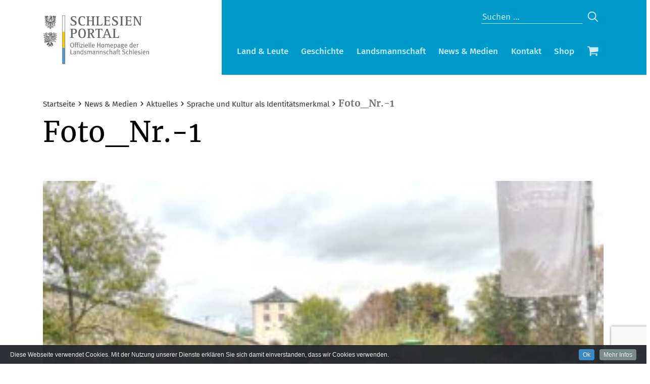

--- FILE ---
content_type: text/html; charset=UTF-8
request_url: https://landsmannschaft-schlesien.de/sprache-und-kultur-als-identitaetsmerkmal/foto_nr-1/
body_size: 87553
content:
<!doctype html>
<html lang="de">
<head>
	<meta charset="UTF-8">
	<meta name="viewport" content="width=device-width, initial-scale=1">
	<link rel="profile" href="https://gmpg.org/xfn/11">

	<meta name='robots' content='index, follow, max-image-preview:large, max-snippet:-1, max-video-preview:-1' />
<script>window._wca = window._wca || [];</script>

	<!-- This site is optimized with the Yoast SEO plugin v26.6 - https://yoast.com/wordpress/plugins/seo/ -->
	<title>Foto_Nr.-1 - Landsmannschaft Schlesien - Nie­der– und Ober­schle­sien e.V.</title>
	<link rel="canonical" href="https://landsmannschaft-schlesien.de/sprache-und-kultur-als-identitaetsmerkmal/foto_nr-1/" />
	<meta property="og:locale" content="de_DE" />
	<meta property="og:type" content="article" />
	<meta property="og:title" content="Foto_Nr.-1 - Landsmannschaft Schlesien - Nie­der– und Ober­schle­sien e.V." />
	<meta property="og:url" content="https://landsmannschaft-schlesien.de/sprache-und-kultur-als-identitaetsmerkmal/foto_nr-1/" />
	<meta property="og:site_name" content="Landsmannschaft Schlesien - Nie­der– und Ober­schle­sien e.V." />
	<meta property="og:image" content="https://landsmannschaft-schlesien.de/sprache-und-kultur-als-identitaetsmerkmal/foto_nr-1" />
	<meta property="og:image:width" content="2560" />
	<meta property="og:image:height" content="1920" />
	<meta property="og:image:type" content="image/jpeg" />
	<script type="application/ld+json" class="yoast-schema-graph">{"@context":"https://schema.org","@graph":[{"@type":"WebPage","@id":"https://landsmannschaft-schlesien.de/sprache-und-kultur-als-identitaetsmerkmal/foto_nr-1/","url":"https://landsmannschaft-schlesien.de/sprache-und-kultur-als-identitaetsmerkmal/foto_nr-1/","name":"Foto_Nr.-1 - Landsmannschaft Schlesien - Nie­der– und Ober­schle­sien e.V.","isPartOf":{"@id":"https://landsmannschaft-schlesien.de/#website"},"primaryImageOfPage":{"@id":"https://landsmannschaft-schlesien.de/sprache-und-kultur-als-identitaetsmerkmal/foto_nr-1/#primaryimage"},"image":{"@id":"https://landsmannschaft-schlesien.de/sprache-und-kultur-als-identitaetsmerkmal/foto_nr-1/#primaryimage"},"thumbnailUrl":"https://landsmannschaft-schlesien.de/wp-content/uploads/2022/10/Foto_Nr.-1-scaled.jpg","datePublished":"2022-10-22T09:54:08+00:00","breadcrumb":{"@id":"https://landsmannschaft-schlesien.de/sprache-und-kultur-als-identitaetsmerkmal/foto_nr-1/#breadcrumb"},"inLanguage":"de","potentialAction":[{"@type":"ReadAction","target":["https://landsmannschaft-schlesien.de/sprache-und-kultur-als-identitaetsmerkmal/foto_nr-1/"]}]},{"@type":"ImageObject","inLanguage":"de","@id":"https://landsmannschaft-schlesien.de/sprache-und-kultur-als-identitaetsmerkmal/foto_nr-1/#primaryimage","url":"https://landsmannschaft-schlesien.de/wp-content/uploads/2022/10/Foto_Nr.-1-scaled.jpg","contentUrl":"https://landsmannschaft-schlesien.de/wp-content/uploads/2022/10/Foto_Nr.-1-scaled.jpg","width":2560,"height":1920},{"@type":"BreadcrumbList","@id":"https://landsmannschaft-schlesien.de/sprache-und-kultur-als-identitaetsmerkmal/foto_nr-1/#breadcrumb","itemListElement":[{"@type":"ListItem","position":1,"name":"Startseite","item":"https://landsmannschaft-schlesien.de/"},{"@type":"ListItem","position":2,"name":"News &amp; Medien","item":"https://landsmannschaft-schlesien.de/category/news-medien/"},{"@type":"ListItem","position":3,"name":"Aktuelles","item":"http://relaunch.landsmannschaft-schlesien.de/category/news-medien/aktuelles/"},{"@type":"ListItem","position":4,"name":"Sprache und Kultur als Identitätsmerkmal","item":"https://landsmannschaft-schlesien.de/sprache-und-kultur-als-identitaetsmerkmal/"},{"@type":"ListItem","position":5,"name":"Foto_Nr.-1"}]},{"@type":"WebSite","@id":"https://landsmannschaft-schlesien.de/#website","url":"https://landsmannschaft-schlesien.de/","name":"Landsmannschaft Schlesien - Nie­der– und Ober­schle­sien e.V.","description":"","potentialAction":[{"@type":"SearchAction","target":{"@type":"EntryPoint","urlTemplate":"https://landsmannschaft-schlesien.de/?s={search_term_string}"},"query-input":{"@type":"PropertyValueSpecification","valueRequired":true,"valueName":"search_term_string"}}],"inLanguage":"de"}]}</script>
	<!-- / Yoast SEO plugin. -->


<link rel='dns-prefetch' href='//stats.wp.com' />
<link rel='dns-prefetch' href='//secure.gravatar.com' />
<link rel='dns-prefetch' href='//v0.wordpress.com' />
<link rel="alternate" type="application/rss+xml" title="Landsmannschaft Schlesien - Nie­der– und Ober­schle­sien e.V. &raquo; Feed" href="https://landsmannschaft-schlesien.de/feed/" />
<link rel="alternate" title="oEmbed (JSON)" type="application/json+oembed" href="https://landsmannschaft-schlesien.de/wp-json/oembed/1.0/embed?url=https%3A%2F%2Flandsmannschaft-schlesien.de%2Fsprache-und-kultur-als-identitaetsmerkmal%2Ffoto_nr-1%2F" />
<link rel="alternate" title="oEmbed (XML)" type="text/xml+oembed" href="https://landsmannschaft-schlesien.de/wp-json/oembed/1.0/embed?url=https%3A%2F%2Flandsmannschaft-schlesien.de%2Fsprache-und-kultur-als-identitaetsmerkmal%2Ffoto_nr-1%2F&#038;format=xml" />
<style id='wp-img-auto-sizes-contain-inline-css' type='text/css'>
img:is([sizes=auto i],[sizes^="auto," i]){contain-intrinsic-size:3000px 1500px}
/*# sourceURL=wp-img-auto-sizes-contain-inline-css */
</style>
<link rel='stylesheet' id='add-cookie-notice-css-css' href='https://landsmannschaft-schlesien.de/wp-content/plugins/add-cookie-notice/css/add-cookie-notice.css?ver=1.0.0' type='text/css' media='all' />
<style id='wp-emoji-styles-inline-css' type='text/css'>

	img.wp-smiley, img.emoji {
		display: inline !important;
		border: none !important;
		box-shadow: none !important;
		height: 1em !important;
		width: 1em !important;
		margin: 0 0.07em !important;
		vertical-align: -0.1em !important;
		background: none !important;
		padding: 0 !important;
	}
/*# sourceURL=wp-emoji-styles-inline-css */
</style>
<style id='wp-block-library-inline-css' type='text/css'>
:root{--wp-block-synced-color:#7a00df;--wp-block-synced-color--rgb:122,0,223;--wp-bound-block-color:var(--wp-block-synced-color);--wp-editor-canvas-background:#ddd;--wp-admin-theme-color:#007cba;--wp-admin-theme-color--rgb:0,124,186;--wp-admin-theme-color-darker-10:#006ba1;--wp-admin-theme-color-darker-10--rgb:0,107,160.5;--wp-admin-theme-color-darker-20:#005a87;--wp-admin-theme-color-darker-20--rgb:0,90,135;--wp-admin-border-width-focus:2px}@media (min-resolution:192dpi){:root{--wp-admin-border-width-focus:1.5px}}.wp-element-button{cursor:pointer}:root .has-very-light-gray-background-color{background-color:#eee}:root .has-very-dark-gray-background-color{background-color:#313131}:root .has-very-light-gray-color{color:#eee}:root .has-very-dark-gray-color{color:#313131}:root .has-vivid-green-cyan-to-vivid-cyan-blue-gradient-background{background:linear-gradient(135deg,#00d084,#0693e3)}:root .has-purple-crush-gradient-background{background:linear-gradient(135deg,#34e2e4,#4721fb 50%,#ab1dfe)}:root .has-hazy-dawn-gradient-background{background:linear-gradient(135deg,#faaca8,#dad0ec)}:root .has-subdued-olive-gradient-background{background:linear-gradient(135deg,#fafae1,#67a671)}:root .has-atomic-cream-gradient-background{background:linear-gradient(135deg,#fdd79a,#004a59)}:root .has-nightshade-gradient-background{background:linear-gradient(135deg,#330968,#31cdcf)}:root .has-midnight-gradient-background{background:linear-gradient(135deg,#020381,#2874fc)}:root{--wp--preset--font-size--normal:16px;--wp--preset--font-size--huge:42px}.has-regular-font-size{font-size:1em}.has-larger-font-size{font-size:2.625em}.has-normal-font-size{font-size:var(--wp--preset--font-size--normal)}.has-huge-font-size{font-size:var(--wp--preset--font-size--huge)}.has-text-align-center{text-align:center}.has-text-align-left{text-align:left}.has-text-align-right{text-align:right}.has-fit-text{white-space:nowrap!important}#end-resizable-editor-section{display:none}.aligncenter{clear:both}.items-justified-left{justify-content:flex-start}.items-justified-center{justify-content:center}.items-justified-right{justify-content:flex-end}.items-justified-space-between{justify-content:space-between}.screen-reader-text{border:0;clip-path:inset(50%);height:1px;margin:-1px;overflow:hidden;padding:0;position:absolute;width:1px;word-wrap:normal!important}.screen-reader-text:focus{background-color:#ddd;clip-path:none;color:#444;display:block;font-size:1em;height:auto;left:5px;line-height:normal;padding:15px 23px 14px;text-decoration:none;top:5px;width:auto;z-index:100000}html :where(.has-border-color){border-style:solid}html :where([style*=border-top-color]){border-top-style:solid}html :where([style*=border-right-color]){border-right-style:solid}html :where([style*=border-bottom-color]){border-bottom-style:solid}html :where([style*=border-left-color]){border-left-style:solid}html :where([style*=border-width]){border-style:solid}html :where([style*=border-top-width]){border-top-style:solid}html :where([style*=border-right-width]){border-right-style:solid}html :where([style*=border-bottom-width]){border-bottom-style:solid}html :where([style*=border-left-width]){border-left-style:solid}html :where(img[class*=wp-image-]){height:auto;max-width:100%}:where(figure){margin:0 0 1em}html :where(.is-position-sticky){--wp-admin--admin-bar--position-offset:var(--wp-admin--admin-bar--height,0px)}@media screen and (max-width:600px){html :where(.is-position-sticky){--wp-admin--admin-bar--position-offset:0px}}

/*# sourceURL=wp-block-library-inline-css */
</style><style id='global-styles-inline-css' type='text/css'>
:root{--wp--preset--aspect-ratio--square: 1;--wp--preset--aspect-ratio--4-3: 4/3;--wp--preset--aspect-ratio--3-4: 3/4;--wp--preset--aspect-ratio--3-2: 3/2;--wp--preset--aspect-ratio--2-3: 2/3;--wp--preset--aspect-ratio--16-9: 16/9;--wp--preset--aspect-ratio--9-16: 9/16;--wp--preset--color--black: #000000;--wp--preset--color--cyan-bluish-gray: #abb8c3;--wp--preset--color--white: #ffffff;--wp--preset--color--pale-pink: #f78da7;--wp--preset--color--vivid-red: #cf2e2e;--wp--preset--color--luminous-vivid-orange: #ff6900;--wp--preset--color--luminous-vivid-amber: #fcb900;--wp--preset--color--light-green-cyan: #7bdcb5;--wp--preset--color--vivid-green-cyan: #00d084;--wp--preset--color--pale-cyan-blue: #8ed1fc;--wp--preset--color--vivid-cyan-blue: #0693e3;--wp--preset--color--vivid-purple: #9b51e0;--wp--preset--gradient--vivid-cyan-blue-to-vivid-purple: linear-gradient(135deg,rgb(6,147,227) 0%,rgb(155,81,224) 100%);--wp--preset--gradient--light-green-cyan-to-vivid-green-cyan: linear-gradient(135deg,rgb(122,220,180) 0%,rgb(0,208,130) 100%);--wp--preset--gradient--luminous-vivid-amber-to-luminous-vivid-orange: linear-gradient(135deg,rgb(252,185,0) 0%,rgb(255,105,0) 100%);--wp--preset--gradient--luminous-vivid-orange-to-vivid-red: linear-gradient(135deg,rgb(255,105,0) 0%,rgb(207,46,46) 100%);--wp--preset--gradient--very-light-gray-to-cyan-bluish-gray: linear-gradient(135deg,rgb(238,238,238) 0%,rgb(169,184,195) 100%);--wp--preset--gradient--cool-to-warm-spectrum: linear-gradient(135deg,rgb(74,234,220) 0%,rgb(151,120,209) 20%,rgb(207,42,186) 40%,rgb(238,44,130) 60%,rgb(251,105,98) 80%,rgb(254,248,76) 100%);--wp--preset--gradient--blush-light-purple: linear-gradient(135deg,rgb(255,206,236) 0%,rgb(152,150,240) 100%);--wp--preset--gradient--blush-bordeaux: linear-gradient(135deg,rgb(254,205,165) 0%,rgb(254,45,45) 50%,rgb(107,0,62) 100%);--wp--preset--gradient--luminous-dusk: linear-gradient(135deg,rgb(255,203,112) 0%,rgb(199,81,192) 50%,rgb(65,88,208) 100%);--wp--preset--gradient--pale-ocean: linear-gradient(135deg,rgb(255,245,203) 0%,rgb(182,227,212) 50%,rgb(51,167,181) 100%);--wp--preset--gradient--electric-grass: linear-gradient(135deg,rgb(202,248,128) 0%,rgb(113,206,126) 100%);--wp--preset--gradient--midnight: linear-gradient(135deg,rgb(2,3,129) 0%,rgb(40,116,252) 100%);--wp--preset--font-size--small: 13px;--wp--preset--font-size--medium: 20px;--wp--preset--font-size--large: 36px;--wp--preset--font-size--x-large: 42px;--wp--preset--spacing--20: 0.44rem;--wp--preset--spacing--30: 0.67rem;--wp--preset--spacing--40: 1rem;--wp--preset--spacing--50: 1.5rem;--wp--preset--spacing--60: 2.25rem;--wp--preset--spacing--70: 3.38rem;--wp--preset--spacing--80: 5.06rem;--wp--preset--shadow--natural: 6px 6px 9px rgba(0, 0, 0, 0.2);--wp--preset--shadow--deep: 12px 12px 50px rgba(0, 0, 0, 0.4);--wp--preset--shadow--sharp: 6px 6px 0px rgba(0, 0, 0, 0.2);--wp--preset--shadow--outlined: 6px 6px 0px -3px rgb(255, 255, 255), 6px 6px rgb(0, 0, 0);--wp--preset--shadow--crisp: 6px 6px 0px rgb(0, 0, 0);}:where(.is-layout-flex){gap: 0.5em;}:where(.is-layout-grid){gap: 0.5em;}body .is-layout-flex{display: flex;}.is-layout-flex{flex-wrap: wrap;align-items: center;}.is-layout-flex > :is(*, div){margin: 0;}body .is-layout-grid{display: grid;}.is-layout-grid > :is(*, div){margin: 0;}:where(.wp-block-columns.is-layout-flex){gap: 2em;}:where(.wp-block-columns.is-layout-grid){gap: 2em;}:where(.wp-block-post-template.is-layout-flex){gap: 1.25em;}:where(.wp-block-post-template.is-layout-grid){gap: 1.25em;}.has-black-color{color: var(--wp--preset--color--black) !important;}.has-cyan-bluish-gray-color{color: var(--wp--preset--color--cyan-bluish-gray) !important;}.has-white-color{color: var(--wp--preset--color--white) !important;}.has-pale-pink-color{color: var(--wp--preset--color--pale-pink) !important;}.has-vivid-red-color{color: var(--wp--preset--color--vivid-red) !important;}.has-luminous-vivid-orange-color{color: var(--wp--preset--color--luminous-vivid-orange) !important;}.has-luminous-vivid-amber-color{color: var(--wp--preset--color--luminous-vivid-amber) !important;}.has-light-green-cyan-color{color: var(--wp--preset--color--light-green-cyan) !important;}.has-vivid-green-cyan-color{color: var(--wp--preset--color--vivid-green-cyan) !important;}.has-pale-cyan-blue-color{color: var(--wp--preset--color--pale-cyan-blue) !important;}.has-vivid-cyan-blue-color{color: var(--wp--preset--color--vivid-cyan-blue) !important;}.has-vivid-purple-color{color: var(--wp--preset--color--vivid-purple) !important;}.has-black-background-color{background-color: var(--wp--preset--color--black) !important;}.has-cyan-bluish-gray-background-color{background-color: var(--wp--preset--color--cyan-bluish-gray) !important;}.has-white-background-color{background-color: var(--wp--preset--color--white) !important;}.has-pale-pink-background-color{background-color: var(--wp--preset--color--pale-pink) !important;}.has-vivid-red-background-color{background-color: var(--wp--preset--color--vivid-red) !important;}.has-luminous-vivid-orange-background-color{background-color: var(--wp--preset--color--luminous-vivid-orange) !important;}.has-luminous-vivid-amber-background-color{background-color: var(--wp--preset--color--luminous-vivid-amber) !important;}.has-light-green-cyan-background-color{background-color: var(--wp--preset--color--light-green-cyan) !important;}.has-vivid-green-cyan-background-color{background-color: var(--wp--preset--color--vivid-green-cyan) !important;}.has-pale-cyan-blue-background-color{background-color: var(--wp--preset--color--pale-cyan-blue) !important;}.has-vivid-cyan-blue-background-color{background-color: var(--wp--preset--color--vivid-cyan-blue) !important;}.has-vivid-purple-background-color{background-color: var(--wp--preset--color--vivid-purple) !important;}.has-black-border-color{border-color: var(--wp--preset--color--black) !important;}.has-cyan-bluish-gray-border-color{border-color: var(--wp--preset--color--cyan-bluish-gray) !important;}.has-white-border-color{border-color: var(--wp--preset--color--white) !important;}.has-pale-pink-border-color{border-color: var(--wp--preset--color--pale-pink) !important;}.has-vivid-red-border-color{border-color: var(--wp--preset--color--vivid-red) !important;}.has-luminous-vivid-orange-border-color{border-color: var(--wp--preset--color--luminous-vivid-orange) !important;}.has-luminous-vivid-amber-border-color{border-color: var(--wp--preset--color--luminous-vivid-amber) !important;}.has-light-green-cyan-border-color{border-color: var(--wp--preset--color--light-green-cyan) !important;}.has-vivid-green-cyan-border-color{border-color: var(--wp--preset--color--vivid-green-cyan) !important;}.has-pale-cyan-blue-border-color{border-color: var(--wp--preset--color--pale-cyan-blue) !important;}.has-vivid-cyan-blue-border-color{border-color: var(--wp--preset--color--vivid-cyan-blue) !important;}.has-vivid-purple-border-color{border-color: var(--wp--preset--color--vivid-purple) !important;}.has-vivid-cyan-blue-to-vivid-purple-gradient-background{background: var(--wp--preset--gradient--vivid-cyan-blue-to-vivid-purple) !important;}.has-light-green-cyan-to-vivid-green-cyan-gradient-background{background: var(--wp--preset--gradient--light-green-cyan-to-vivid-green-cyan) !important;}.has-luminous-vivid-amber-to-luminous-vivid-orange-gradient-background{background: var(--wp--preset--gradient--luminous-vivid-amber-to-luminous-vivid-orange) !important;}.has-luminous-vivid-orange-to-vivid-red-gradient-background{background: var(--wp--preset--gradient--luminous-vivid-orange-to-vivid-red) !important;}.has-very-light-gray-to-cyan-bluish-gray-gradient-background{background: var(--wp--preset--gradient--very-light-gray-to-cyan-bluish-gray) !important;}.has-cool-to-warm-spectrum-gradient-background{background: var(--wp--preset--gradient--cool-to-warm-spectrum) !important;}.has-blush-light-purple-gradient-background{background: var(--wp--preset--gradient--blush-light-purple) !important;}.has-blush-bordeaux-gradient-background{background: var(--wp--preset--gradient--blush-bordeaux) !important;}.has-luminous-dusk-gradient-background{background: var(--wp--preset--gradient--luminous-dusk) !important;}.has-pale-ocean-gradient-background{background: var(--wp--preset--gradient--pale-ocean) !important;}.has-electric-grass-gradient-background{background: var(--wp--preset--gradient--electric-grass) !important;}.has-midnight-gradient-background{background: var(--wp--preset--gradient--midnight) !important;}.has-small-font-size{font-size: var(--wp--preset--font-size--small) !important;}.has-medium-font-size{font-size: var(--wp--preset--font-size--medium) !important;}.has-large-font-size{font-size: var(--wp--preset--font-size--large) !important;}.has-x-large-font-size{font-size: var(--wp--preset--font-size--x-large) !important;}
/*# sourceURL=global-styles-inline-css */
</style>

<style id='classic-theme-styles-inline-css' type='text/css'>
/*! This file is auto-generated */
.wp-block-button__link{color:#fff;background-color:#32373c;border-radius:9999px;box-shadow:none;text-decoration:none;padding:calc(.667em + 2px) calc(1.333em + 2px);font-size:1.125em}.wp-block-file__button{background:#32373c;color:#fff;text-decoration:none}
/*# sourceURL=/wp-includes/css/classic-themes.min.css */
</style>
<link rel='stylesheet' id='contact-form-7-css' href='https://landsmannschaft-schlesien.de/wp-content/plugins/contact-form-7/includes/css/styles.css?ver=6.1.4' type='text/css' media='all' />
<link rel='stylesheet' id='social-widget-css' href='https://landsmannschaft-schlesien.de/wp-content/plugins/social-media-widget/social_widget.css?ver=6.9' type='text/css' media='all' />
<link rel='stylesheet' id='woocommerce-layout-css' href='https://landsmannschaft-schlesien.de/wp-content/plugins/woocommerce/assets/css/woocommerce-layout.css?ver=10.4.3' type='text/css' media='all' />
<style id='woocommerce-layout-inline-css' type='text/css'>

	.infinite-scroll .woocommerce-pagination {
		display: none;
	}
/*# sourceURL=woocommerce-layout-inline-css */
</style>
<link rel='stylesheet' id='woocommerce-smallscreen-css' href='https://landsmannschaft-schlesien.de/wp-content/plugins/woocommerce/assets/css/woocommerce-smallscreen.css?ver=10.4.3' type='text/css' media='only screen and (max-width: 768px)' />
<link rel='stylesheet' id='woocommerce-general-css' href='https://landsmannschaft-schlesien.de/wp-content/plugins/woocommerce/assets/css/woocommerce.css?ver=10.4.3' type='text/css' media='all' />
<style id='woocommerce-inline-inline-css' type='text/css'>
.woocommerce form .form-row .required { visibility: visible; }
/*# sourceURL=woocommerce-inline-inline-css */
</style>
<link rel='stylesheet' id='dmfv-2019-style-css' href='https://landsmannschaft-schlesien.de/wp-content/themes/lms/style.css?ver=20151215' type='text/css' media='all' />
<style id='wp-typography-custom-inline-css' type='text/css'>
sup{vertical-align: 60%;font-size: 75%;line-height: 100%}sub{vertical-align: -10%;font-size: 75%;line-height: 100%}.amp{font-family: Baskerville, "Goudy Old Style", "Palatino", "Book Antiqua", "Warnock Pro", serif;font-weight: normal;font-style: italic;font-size: 1.1em;line-height: 1em}.caps{font-size: 90%}.dquo{margin-left:-.40em}.quo{margin-left:-.2em}
/*# sourceURL=wp-typography-custom-inline-css */
</style>
<style id='wp-typography-safari-font-workaround-inline-css' type='text/css'>
body {-webkit-font-feature-settings: "liga";font-feature-settings: "liga";-ms-font-feature-settings: normal;}
/*# sourceURL=wp-typography-safari-font-workaround-inline-css */
</style>
<link rel='stylesheet' id='woocommerce-gzd-layout-css' href='https://landsmannschaft-schlesien.de/wp-content/plugins/woocommerce-germanized/build/static/layout-styles.css?ver=3.20.4' type='text/css' media='all' />
<style id='woocommerce-gzd-layout-inline-css' type='text/css'>
.woocommerce-checkout .shop_table { background-color: #eeeeee; } .product p.deposit-packaging-type { font-size: 1.25em !important; } p.woocommerce-shipping-destination { display: none; }
                .wc-gzd-nutri-score-value-a {
                    background: url(https://landsmannschaft-schlesien.de/wp-content/plugins/woocommerce-germanized/assets/images/nutri-score-a.svg) no-repeat;
                }
                .wc-gzd-nutri-score-value-b {
                    background: url(https://landsmannschaft-schlesien.de/wp-content/plugins/woocommerce-germanized/assets/images/nutri-score-b.svg) no-repeat;
                }
                .wc-gzd-nutri-score-value-c {
                    background: url(https://landsmannschaft-schlesien.de/wp-content/plugins/woocommerce-germanized/assets/images/nutri-score-c.svg) no-repeat;
                }
                .wc-gzd-nutri-score-value-d {
                    background: url(https://landsmannschaft-schlesien.de/wp-content/plugins/woocommerce-germanized/assets/images/nutri-score-d.svg) no-repeat;
                }
                .wc-gzd-nutri-score-value-e {
                    background: url(https://landsmannschaft-schlesien.de/wp-content/plugins/woocommerce-germanized/assets/images/nutri-score-e.svg) no-repeat;
                }
            
/*# sourceURL=woocommerce-gzd-layout-inline-css */
</style>
<script type="text/javascript" src="https://landsmannschaft-schlesien.de/wp-includes/js/jquery/jquery.min.js?ver=3.7.1" id="jquery-core-js"></script>
<script type="text/javascript" src="https://landsmannschaft-schlesien.de/wp-includes/js/jquery/jquery-migrate.min.js?ver=3.4.1" id="jquery-migrate-js"></script>
<script type="text/javascript" src="https://landsmannschaft-schlesien.de/wp-content/plugins/woocommerce/assets/js/jquery-blockui/jquery.blockUI.min.js?ver=2.7.0-wc.10.4.3" id="wc-jquery-blockui-js" data-wp-strategy="defer"></script>
<script type="text/javascript" id="wc-add-to-cart-js-extra">
/* <![CDATA[ */
var wc_add_to_cart_params = {"ajax_url":"/wp-admin/admin-ajax.php","wc_ajax_url":"/?wc-ajax=%%endpoint%%","i18n_view_cart":"Warenkorb anzeigen","cart_url":"https://landsmannschaft-schlesien.de/warenkorb/","is_cart":"","cart_redirect_after_add":"no"};
//# sourceURL=wc-add-to-cart-js-extra
/* ]]> */
</script>
<script type="text/javascript" src="https://landsmannschaft-schlesien.de/wp-content/plugins/woocommerce/assets/js/frontend/add-to-cart.min.js?ver=10.4.3" id="wc-add-to-cart-js" data-wp-strategy="defer"></script>
<script type="text/javascript" src="https://landsmannschaft-schlesien.de/wp-content/plugins/woocommerce/assets/js/js-cookie/js.cookie.min.js?ver=2.1.4-wc.10.4.3" id="wc-js-cookie-js" defer="defer" data-wp-strategy="defer"></script>
<script type="text/javascript" id="woocommerce-js-extra">
/* <![CDATA[ */
var woocommerce_params = {"ajax_url":"/wp-admin/admin-ajax.php","wc_ajax_url":"/?wc-ajax=%%endpoint%%","i18n_password_show":"Passwort anzeigen","i18n_password_hide":"Passwort ausblenden"};
//# sourceURL=woocommerce-js-extra
/* ]]> */
</script>
<script type="text/javascript" src="https://landsmannschaft-schlesien.de/wp-content/plugins/woocommerce/assets/js/frontend/woocommerce.min.js?ver=10.4.3" id="woocommerce-js" defer="defer" data-wp-strategy="defer"></script>
<script type="text/javascript" src="https://landsmannschaft-schlesien.de/wp-content/plugins/js_composer/assets/js/vendors/woocommerce-add-to-cart.js?ver=6.1" id="vc_woocommerce-add-to-cart-js-js"></script>
<script type="text/javascript" src="https://stats.wp.com/s-202605.js" id="woocommerce-analytics-js" defer="defer" data-wp-strategy="defer"></script>
<link rel="https://api.w.org/" href="https://landsmannschaft-schlesien.de/wp-json/" /><link rel="alternate" title="JSON" type="application/json" href="https://landsmannschaft-schlesien.de/wp-json/wp/v2/media/5944" /><link rel="EditURI" type="application/rsd+xml" title="RSD" href="https://landsmannschaft-schlesien.de/xmlrpc.php?rsd" />
<meta name="generator" content="WordPress 6.9" />
<meta name="generator" content="WooCommerce 10.4.3" />
<link rel='shortlink' href='https://wp.me/agsfhA-1xS' />
	<style>img#wpstats{display:none}</style>
				<style type="text/css">.pp-podcast {opacity: 0;}</style>
			<noscript><style>.woocommerce-product-gallery{ opacity: 1 !important; }</style></noscript>
	<meta name="generator" content="Powered by WPBakery Page Builder - drag and drop page builder for WordPress."/>
<noscript><style> .wpb_animate_when_almost_visible { opacity: 1; }</style></noscript><link rel='stylesheet' id='wc-blocks-style-css' href='https://landsmannschaft-schlesien.de/wp-content/plugins/woocommerce/assets/client/blocks/wc-blocks.css?ver=wc-10.4.3' type='text/css' media='all' />
</head>

<body class="attachment wp-singular attachment-template-default single single-attachment postid-5944 attachmentid-5944 attachment-jpeg wp-theme-lms theme-lms woocommerce-no-js wpb-js-composer js-comp-ver-6.1 vc_responsive">
<div id="page" class="site">
	<a class="skip-link screen-reader-text" href="#content">Skip to content</a>

	<div class="wrapper-outer">
		<div class="wrapper">

			<header class="header">
				<div class="container">
					<div class="header-inner">

						<div class="search-field-container">
							<form role="search" method="get" class="search-form" action="https://landsmannschaft-schlesien.de/">
				<label>
					<span class="screen-reader-text">Suche nach:</span>
					<input type="search" class="search-field" placeholder="Suchen …" value="" name="s" />
				</label>
				<input type="submit" class="search-submit" value="Suchen" />
			</form>						</div>

						<div class="logo-carrier">
							<a href="/">
								<div class="logo">
									<img src="/wp-content/themes/lms/img/LMS-Logo.svg" alt="Logo der Landsmannschaft Schlesien"/>
								</div>
							</a>
						</div>
						<div id="navi" class="navi">
							<div class="nav-inner">
							    <div class="nav-inner__upper">
                                    <div class="search-field-container--desktop">
                                        <form role="search" method="get" class="search-form" action="https://landsmannschaft-schlesien.de/">
				<label>
					<span class="screen-reader-text">Suche nach:</span>
					<input type="search" class="search-field" placeholder="Suchen …" value="" name="s" />
				</label>
				<input type="submit" class="search-submit" value="Suchen" />
			</form>                                    </div>
                                    <!--
                                    <nav class="support-navi">
                                        <div class="menu"><ul>
<li class="page_item page-item-3867"><a href="https://landsmannschaft-schlesien.de/allgemeine-geschaeftsbedingungen/">Allgemeine Geschäftsbedingungen</a></li>
<li class="page_item page-item-152"><a href="https://landsmannschaft-schlesien.de/datenschutzbestimmungen/">Datenschutzerklärung</a></li>
<li class="page_item page-item-3536"><a href="https://landsmannschaft-schlesien.de/70-jahre-deutschlandtreffen/">Deutschlandtreffen</a></li>
<li class="page_item page-item-2519"><a href="https://landsmannschaft-schlesien.de/deutschlandtreffen-2019/">Deutschlandtreffen 2019</a></li>
<li class="page_item page-item-6151"><a href="https://landsmannschaft-schlesien.de/deutschlandtreffen-2023/">Deutschlandtreffen 2023</a></li>
<li class="page_item page-item-7111"><a href="https://landsmannschaft-schlesien.de/deutschlandtreffen-2025/">Deutschlandtreffen 2025</a></li>
<li class="page_item page-item-3621"><a href="https://landsmannschaft-schlesien.de/die-bundesvorsitzenden/">Die Bundesvorsitzenden seit&nbsp;1950</a></li>
<li class="page_item page-item-44 page_item_has_children"><a href="https://landsmannschaft-schlesien.de/landsmannschaft/">Die Landsmannschaft Schlesien</a>
<ul class='children'>
	<li class="page_item page-item-2830"><a href="https://landsmannschaft-schlesien.de/landsmannschaft/bundesvorsitzender-stephan-rauhut/">Bundesvorsitzender Stephan Rauhut</a></li>
	<li class="page_item page-item-1113"><a href="https://landsmannschaft-schlesien.de/landsmannschaft/deutschlandtreffen-2015/">Deutschlandtreffen 2015</a></li>
	<li class="page_item page-item-422"><a href="https://landsmannschaft-schlesien.de/landsmannschaft/die-gruendungsjahre/">Die Gründungsjahre</a></li>
	<li class="page_item page-item-510"><a href="https://landsmannschaft-schlesien.de/landsmannschaft/historischer-ueberblick/">Historischer Überblick</a></li>
	<li class="page_item page-item-2871 page_item_has_children"><a href="https://landsmannschaft-schlesien.de/landsmannschaft/korporative-mitglieder/">Korporative Mitglieder</a>
	<ul class='children'>
		<li class="page_item page-item-4687 page_item_has_children"><a href="https://landsmannschaft-schlesien.de/landsmannschaft/korporative-mitglieder/arge-trachtengruppen/">Arge Trachtengruppen</a>
		<ul class='children'>
			<li class="page_item page-item-4707"><a href="https://landsmannschaft-schlesien.de/landsmannschaft/korporative-mitglieder/arge-trachtengruppen/bilder-galerie/">Bilder-Galerie</a></li>
			<li class="page_item page-item-4705 page_item_has_children"><a href="https://landsmannschaft-schlesien.de/landsmannschaft/korporative-mitglieder/arge-trachtengruppen/brauchtum-und-kultur/">Brauchtum und Kultur</a>
			<ul class='children'>
				<li class="page_item page-item-4724"><a href="https://landsmannschaft-schlesien.de/landsmannschaft/korporative-mitglieder/arge-trachtengruppen/brauchtum-und-kultur/fruehjahrsbraeuche/">Frühjahrsbräuche</a></li>
				<li class="page_item page-item-4723"><a href="https://landsmannschaft-schlesien.de/landsmannschaft/korporative-mitglieder/arge-trachtengruppen/brauchtum-und-kultur/kochbuch/">Kochbuch</a></li>
				<li class="page_item page-item-4725"><a href="https://landsmannschaft-schlesien.de/landsmannschaft/korporative-mitglieder/arge-trachtengruppen/brauchtum-und-kultur/osterwasser/">Osterbrauchtum</a></li>
			</ul>
</li>
			<li class="page_item page-item-4697"><a href="https://landsmannschaft-schlesien.de/landsmannschaft/korporative-mitglieder/arge-trachtengruppen/chronik/">Chronik</a></li>
			<li class="page_item page-item-4699 page_item_has_children"><a href="https://landsmannschaft-schlesien.de/landsmannschaft/korporative-mitglieder/arge-trachtengruppen/europeade/">Europeade</a>
			<ul class='children'>
				<li class="page_item page-item-4716"><a href="https://landsmannschaft-schlesien.de/landsmannschaft/korporative-mitglieder/arge-trachtengruppen/europeade/veranstaltungsorte/">Veranstaltungsorte</a></li>
				<li class="page_item page-item-4715"><a href="https://landsmannschaft-schlesien.de/landsmannschaft/korporative-mitglieder/arge-trachtengruppen/europeade/ziele-der-europeade/">Ziele der Europeade</a></li>
			</ul>
</li>
			<li class="page_item page-item-4693"><a href="https://landsmannschaft-schlesien.de/landsmannschaft/korporative-mitglieder/arge-trachtengruppen/gruppen-der-arge/">Gruppen der&nbsp;Arge</a></li>
			<li class="page_item page-item-4711"><a href="https://landsmannschaft-schlesien.de/landsmannschaft/korporative-mitglieder/arge-trachtengruppen/impressum/">Impressum</a></li>
			<li class="page_item page-item-4710"><a href="https://landsmannschaft-schlesien.de/landsmannschaft/korporative-mitglieder/arge-trachtengruppen/kontakt/">Kontakt</a></li>
			<li class="page_item page-item-4709 page_item_has_children"><a href="https://landsmannschaft-schlesien.de/landsmannschaft/korporative-mitglieder/arge-trachtengruppen/mitglied-werden/">Mitglied werden</a>
			<ul class='children'>
				<li class="page_item page-item-4731"><a href="https://landsmannschaft-schlesien.de/landsmannschaft/korporative-mitglieder/arge-trachtengruppen/mitglied-werden/satzung/">Satzung</a></li>
			</ul>
</li>
			<li class="page_item page-item-4698"><a href="https://landsmannschaft-schlesien.de/landsmannschaft/korporative-mitglieder/arge-trachtengruppen/termine/">Termine</a></li>
			<li class="page_item page-item-4703 page_item_has_children"><a href="https://landsmannschaft-schlesien.de/landsmannschaft/korporative-mitglieder/arge-trachtengruppen/trachten/">Unsere Trachten</a>
			<ul class='children'>
				<li class="page_item page-item-4719"><a href="https://landsmannschaft-schlesien.de/landsmannschaft/korporative-mitglieder/arge-trachtengruppen/trachten/trachtenatlas/">Brückenberger Trachtengruppe Bonn</a></li>
				<li class="page_item page-item-5234"><a href="https://landsmannschaft-schlesien.de/landsmannschaft/korporative-mitglieder/arge-trachtengruppen/trachten/trachten-und-volkstanzgruppe-bielitz-biala/">Trachten- und Volkstanzgruppe Bielitz-Biala</a></li>
				<li class="page_item page-item-4936"><a href="https://landsmannschaft-schlesien.de/landsmannschaft/korporative-mitglieder/arge-trachtengruppen/trachten/die-oppelner-tracht-im-19-jahrhundert/">Trachtengruppe Dialog aus Dylokken</a></li>
				<li class="page_item page-item-4942"><a href="https://landsmannschaft-schlesien.de/landsmannschaft/korporative-mitglieder/arge-trachtengruppen/trachten/der-froehliche-kreis-bergisch-gladbach/">Der Fröhliche Kreis Bergisch-Gladbach</a></li>
				<li class="page_item page-item-4988"><a href="https://landsmannschaft-schlesien.de/landsmannschaft/korporative-mitglieder/arge-trachtengruppen/trachten/volkstanz-und-trachtengruppe-herford/">Volkstanz- und Trachtengruppe Herford</a></li>
				<li class="page_item page-item-5008"><a href="https://landsmannschaft-schlesien.de/landsmannschaft/korporative-mitglieder/arge-trachtengruppen/trachten/riesengebirgstrachtengruppe-muenchen/">Riesengebirgstrachtengruppe München</a></li>
				<li class="page_item page-item-5016"><a href="https://landsmannschaft-schlesien.de/landsmannschaft/korporative-mitglieder/arge-trachtengruppen/trachten/schlesische-wandertracht/">Tanz- und Spielschar Wiesbaden</a></li>
				<li class="page_item page-item-5023"><a href="https://landsmannschaft-schlesien.de/landsmannschaft/korporative-mitglieder/arge-trachtengruppen/trachten/jungbauern-festtagstracht/">Trachtenzunft Rübezahls Zwerge München</a></li>
				<li class="page_item page-item-4720"><a href="https://landsmannschaft-schlesien.de/landsmannschaft/korporative-mitglieder/arge-trachtengruppen/trachten/hauben/">Hauben</a></li>
			</ul>
</li>
			<li class="page_item page-item-4695"><a href="https://landsmannschaft-schlesien.de/landsmannschaft/korporative-mitglieder/arge-trachtengruppen/vorstand/">Vorstand</a></li>
			<li class="page_item page-item-4691"><a href="https://landsmannschaft-schlesien.de/landsmannschaft/korporative-mitglieder/arge-trachtengruppen/was-wir-bieten/">Was wir bieten</a></li>
			<li class="page_item page-item-4689"><a href="https://landsmannschaft-schlesien.de/landsmannschaft/korporative-mitglieder/arge-trachtengruppen/wir-ueber-uns/">Wir über&nbsp;uns</a></li>
		</ul>
</li>
	</ul>
</li>
	<li class="page_item page-item-3917"><a href="https://landsmannschaft-schlesien.de/landsmannschaft/kreisgruppen/">Kreisgruppen</a></li>
	<li class="page_item page-item-142 page_item_has_children"><a href="https://landsmannschaft-schlesien.de/landsmannschaft/landesverbaende/">Landesverbände</a>
	<ul class='children'>
		<li class="page_item page-item-6129 page_item_has_children"><a href="https://landsmannschaft-schlesien.de/landsmannschaft/landesverbaende/wir-im-landesverband-bayern/">Landesverband Bayern</a>
		<ul class='children'>
			<li class="page_item page-item-6131"><a href="https://landsmannschaft-schlesien.de/landsmannschaft/landesverbaende/wir-im-landesverband-bayern/landesverband-bayern/">Landesverband Bayern</a></li>
			<li class="page_item page-item-6134"><a href="https://landsmannschaft-schlesien.de/landsmannschaft/landesverbaende/wir-im-landesverband-bayern/aktuelles-im-lv-bayern/">Aktuelles</a></li>
			<li class="page_item page-item-6435 page_item_has_children"><a href="https://landsmannschaft-schlesien.de/landsmannschaft/landesverbaende/wir-im-landesverband-bayern/landesverband/">Landesverband</a>
			<ul class='children'>
				<li class="page_item page-item-6546"><a href="https://landsmannschaft-schlesien.de/landsmannschaft/landesverbaende/wir-im-landesverband-bayern/landesverband/landesvorstand-2/">Landesvorstand</a></li>
				<li class="page_item page-item-6530"><a href="https://landsmannschaft-schlesien.de/landsmannschaft/landesverbaende/wir-im-landesverband-bayern/landesverband/landesvorstand/">Bezirksverbände</a></li>
				<li class="page_item page-item-6550"><a href="https://landsmannschaft-schlesien.de/landsmannschaft/landesverbaende/wir-im-landesverband-bayern/landesverband/kreis-und-ortsverbaende/">Kreis- und Ortsverbände</a></li>
			</ul>
</li>
			<li class="page_item page-item-6137"><a href="https://landsmannschaft-schlesien.de/landsmannschaft/landesverbaende/wir-im-landesverband-bayern/termine-des-lv-bayern/">Termine</a></li>
			<li class="page_item page-item-6440"><a href="https://landsmannschaft-schlesien.de/landsmannschaft/landesverbaende/wir-im-landesverband-bayern/stiftung-schlesien/">Stiftung Schlesien</a></li>
			<li class="page_item page-item-6447"><a href="https://landsmannschaft-schlesien.de/landsmannschaft/landesverbaende/wir-im-landesverband-bayern/schlesisches-schaufenster/">Schlesisches Schaufenster</a></li>
			<li class="page_item page-item-6497"><a href="https://landsmannschaft-schlesien.de/landsmannschaft/landesverbaende/wir-im-landesverband-bayern/bilder-galerie/">Bilder-Galerie</a></li>
			<li class="page_item page-item-6468"><a href="https://landsmannschaft-schlesien.de/landsmannschaft/landesverbaende/wir-im-landesverband-bayern/dokumente/">Dokumente</a></li>
			<li class="page_item page-item-6521"><a href="https://landsmannschaft-schlesien.de/landsmannschaft/landesverbaende/wir-im-landesverband-bayern/mitglied-werden/">Mitglied werden</a></li>
			<li class="page_item page-item-6478"><a href="https://landsmannschaft-schlesien.de/landsmannschaft/landesverbaende/wir-im-landesverband-bayern/pressespiegel/">Pressespiegel</a></li>
			<li class="page_item page-item-6451"><a href="https://landsmannschaft-schlesien.de/landsmannschaft/landesverbaende/wir-im-landesverband-bayern/kontakt/">Kontakt</a></li>
			<li class="page_item page-item-6449"><a href="https://landsmannschaft-schlesien.de/landsmannschaft/landesverbaende/wir-im-landesverband-bayern/impressum/">Impressum</a></li>
		</ul>
</li>
	</ul>
</li>
	<li class="page_item page-item-282"><a href="https://landsmannschaft-schlesien.de/landsmannschaft/beitrittserklaerung/">Mitglied werden</a></li>
	<li class="page_item page-item-648"><a href="https://landsmannschaft-schlesien.de/landsmannschaft/nuetzliche-links/">Nützliche Links</a></li>
	<li class="page_item page-item-140"><a href="https://landsmannschaft-schlesien.de/landsmannschaft/satzung/">Satzung</a></li>
	<li class="page_item page-item-350"><a href="https://landsmannschaft-schlesien.de/landsmannschaft/schlesierschild/">Schlesierschild</a></li>
	<li class="page_item page-item-1429 page_item_has_children"><a href="https://landsmannschaft-schlesien.de/landsmannschaft/veranstaltungen/">Veranstaltungen</a>
	<ul class='children'>
		<li class="page_item page-item-4574"><a href="https://landsmannschaft-schlesien.de/landsmannschaft/veranstaltungen/das-erste-digitale-deutschalndtreffen-2021/">Das erste digitale Deutschlandtreffen 2021</a></li>
		<li class="page_item page-item-2014"><a href="https://landsmannschaft-schlesien.de/landsmannschaft/veranstaltungen/deutschlandtreffen-2017/">Deutschlandtreffen 2017</a></li>
	</ul>
</li>
	<li class="page_item page-item-2839"><a href="https://landsmannschaft-schlesien.de/landsmannschaft/vorstand/">Vorstand</a></li>
</ul>
</li>
<li class="page_item page-item-5888"><a href="https://landsmannschaft-schlesien.de/echtheit-von-bewertungen/">Echtheit von Bewertungen</a></li>
<li class="page_item page-item-3568"><a href="https://landsmannschaft-schlesien.de/impressionen/">Impressionen</a></li>
<li class="page_item page-item-9"><a href="https://landsmannschaft-schlesien.de/impressum/">Impressum</a></li>
<li class="page_item page-item-7050"><a href="https://landsmannschaft-schlesien.de/junges-schlesien/">Junges Schlesien</a></li>
<li class="page_item page-item-2771"><a href="https://landsmannschaft-schlesien.de/kasse/">Kasse</a></li>
<li class="page_item page-item-131"><a href="https://landsmannschaft-schlesien.de/kontakt/">Kontakt</a></li>
<li class="page_item page-item-2772"><a href="https://landsmannschaft-schlesien.de/mein-konto/">Mein Konto</a></li>
<li class="page_item page-item-7462"><a href="https://landsmannschaft-schlesien.de/neujahrsempfang-2025/">Neujahrsempfang 2025</a></li>
<li class="page_item page-item-2864 page_item_has_children"><a href="https://landsmannschaft-schlesien.de/news-medien/">News &amp; Medien</a>
<ul class='children'>
	<li class="page_item page-item-2948 page_item_has_children"><a href="https://landsmannschaft-schlesien.de/news-medien/zeitschriften/">Zeitschriften</a>
	<ul class='children'>
		<li class="page_item page-item-4084"><a href="https://landsmannschaft-schlesien.de/news-medien/zeitschriften/heimat-nachrichten-2/">Goldberg-Haynauer Heimatnachrichten</a></li>
		<li class="page_item page-item-3653 page_item_has_children"><a href="https://landsmannschaft-schlesien.de/news-medien/zeitschriften/schlesische-bergwacht/">Schlesische Bergwacht</a>
		<ul class='children'>
			<li class="page_item page-item-4106"><a href="https://landsmannschaft-schlesien.de/news-medien/zeitschriften/schlesische-bergwacht/schlesische-bergwacht-jahresabonnement/">Jahresabonnement Schlesische Bergwacht / Goldberg-Haynauer Heimatnachrichten</a></li>
		</ul>
</li>
		<li class="page_item page-item-2898 page_item_has_children"><a href="https://landsmannschaft-schlesien.de/news-medien/zeitschriften/schlesische-nachrichten-2/">Schlesische Nachrichten</a>
		<ul class='children'>
			<li class="page_item page-item-4087"><a href="https://landsmannschaft-schlesien.de/news-medien/zeitschriften/schlesische-nachrichten-2/schlesische-nachrichten-jahresabonnement/">Schlesische Nachrichten Jahresabonnement</a></li>
		</ul>
</li>
	</ul>
</li>
</ul>
</li>
<li class="page_item page-item-7360"><a href="https://landsmannschaft-schlesien.de/newsletter/">Newsletter</a></li>
<li class="page_item page-item-5540"><a href="https://landsmannschaft-schlesien.de/schlesien-begeistert/">Schlesien begeistert: Der Podcast</a></li>
<li class="page_item page-item-63 page_item_has_children"><a href="https://landsmannschaft-schlesien.de/schlesische-nachrichten-orig/">Schlesische Nachrichten | Über&nbsp;uns</a>
<ul class='children'>
	<li class="page_item page-item-112"><a href="https://landsmannschaft-schlesien.de/schlesische-nachrichten-orig/allgemeine-geschaeftsbedingungen-agb/">Allgemeine Geschäftsbedingungen (<span class="caps">AGB</span>)</a></li>
	<li class="page_item page-item-106"><a href="https://landsmannschaft-schlesien.de/schlesische-nachrichten-orig/geschenk-patenschafts-abonnement/">Geschenk– / Patenschafts-Abonnement</a></li>
	<li class="page_item page-item-104"><a href="https://landsmannschaft-schlesien.de/schlesische-nachrichten-orig/abonnement/">Jahresabonnement</a></li>
	<li class="page_item page-item-1679"><a href="https://landsmannschaft-schlesien.de/schlesische-nachrichten-orig/archiv/">Schle­si­sche Nach­rich­ten | Archiv</a></li>
</ul>
</li>
<li class="page_item page-item-2769"><a href="https://landsmannschaft-schlesien.de/shop/">Shop</a></li>
<li class="page_item page-item-66"><a href="https://landsmannschaft-schlesien.de/silesia-verkaufsstuebel/">Silesia-Verkaufsstübel</a></li>
<li class="page_item page-item-2774"><a href="https://landsmannschaft-schlesien.de/">Startseite</a></li>
<li class="page_item page-item-135"><a href="https://landsmannschaft-schlesien.de/termine/">Termine 2019</a></li>
<li class="page_item page-item-3877"><a href="https://landsmannschaft-schlesien.de/verkaufsstuebel/">Verkaufsstübel</a></li>
<li class="page_item page-item-4192"><a href="https://landsmannschaft-schlesien.de/versandarten/">Versandkosten</a></li>
<li class="page_item page-item-2770"><a href="https://landsmannschaft-schlesien.de/warenkorb/">Warenkorb</a></li>
<li class="page_item page-item-4191"><a href="https://landsmannschaft-schlesien.de/widerrufsbelehrung/">Widerrufsbelehrung</a></li>
<li class="page_item page-item-4193"><a href="https://landsmannschaft-schlesien.de/bezahlmoeglichkeiten/">Zahlungsarten</a></li>
<li class="page_item page-item-928"><a href="https://landsmannschaft-schlesien.de/lage/hindenburgos-zur-stadtwerdung-vor-85-jahren/">Hindenburg O.S.: Ein Beitrag aus Anlass der Stadtwerdung vor 85 Jahren</a></li>
<li class="page_item page-item-37"><a href="https://landsmannschaft-schlesien.de/lage/beruehmte-schlesier/">Schlesische Nobelpreisträger</a></li>
<li class="page_item page-item-367"><a href="https://landsmannschaft-schlesien.de/lage/schlesischer-adler/">Schlesischer Adler</a></li>
<li class="page_item page-item-804"><a href="https://landsmannschaft-schlesien.de/lage/st-barbara-tag-fest-der-bergmaenner/">St. Barbara-Tag: Fest der Bergmänner</a></li>
<li class="page_item page-item-848"><a href="https://landsmannschaft-schlesien.de/lage/tillowitzer-porzellan/">Tillowitzer Porzellan</a></li>
</ul></div>
                                    </nav>
                                    -->
								</div>
								<nav id="site-navigation" class="main-navigation main-navi">
									<div class="menu-hauptmenue-container"><ul id="primary-menu" class="menu"><li id="menu-item-2777" class="menu-item menu-item-type-taxonomy menu-item-object-category menu-item-has-children menu-item-2777"><a href="https://landsmannschaft-schlesien.de/category/landundleute/">Land &amp;&nbsp;Leute</a>
<ul class="sub-menu">
	<li id="menu-item-2779" class="menu-item menu-item-type-taxonomy menu-item-object-category menu-item-2779"><a href="https://landsmannschaft-schlesien.de/category/landundleute/geographie/">Geographie</a></li>
	<li id="menu-item-2780" class="menu-item menu-item-type-taxonomy menu-item-object-category menu-item-2780"><a href="https://landsmannschaft-schlesien.de/category/landundleute/kultur-architektur/">Kultur &amp; Architektur</a></li>
	<li id="menu-item-5249" class="menu-item menu-item-type-taxonomy menu-item-object-category menu-item-5249"><a href="https://landsmannschaft-schlesien.de/category/landundleute/schloesser-burgen/">Schlösser &amp; Burgen</a></li>
	<li id="menu-item-2782" class="menu-item menu-item-type-taxonomy menu-item-object-category menu-item-2782"><a href="https://landsmannschaft-schlesien.de/category/landundleute/sagen-legenden/">Sagen &amp; Legenden</a></li>
	<li id="menu-item-2778" class="menu-item menu-item-type-taxonomy menu-item-object-category menu-item-2778"><a href="https://landsmannschaft-schlesien.de/category/landundleute/braeuche-feste/">Bräuche &amp;&nbsp;Feste</a></li>
	<li id="menu-item-2781" class="menu-item menu-item-type-taxonomy menu-item-object-category menu-item-2781"><a href="https://landsmannschaft-schlesien.de/category/landundleute/persoenlichkeiten/">Persönlichkeiten</a></li>
</ul>
</li>
<li id="menu-item-2794" class="menu-item menu-item-type-taxonomy menu-item-object-category menu-item-has-children menu-item-2794"><a href="https://landsmannschaft-schlesien.de/category/geschichte/">Geschichte</a>
<ul class="sub-menu">
	<li id="menu-item-3961" class="menu-item menu-item-type-post_type menu-item-object-post menu-item-3961"><a href="https://landsmannschaft-schlesien.de/schlesien-von-den-anfaengen-bis-zum-13-jahrhundert/">Schlesien von den Anfängen bis zum 13. Jahrhundert</a></li>
	<li id="menu-item-3962" class="menu-item menu-item-type-post_type menu-item-object-post menu-item-3962"><a href="https://landsmannschaft-schlesien.de/unter-boehmischer-krone-1335-1526/">Unter böhmischer Krone <b>1335–1526</b></a></li>
	<li id="menu-item-3963" class="menu-item menu-item-type-post_type menu-item-object-post menu-item-3963"><a href="https://landsmannschaft-schlesien.de/die-habsburger-zeit-1526-1742/">Die Habsburger Zeit <b>1526–1742</b></a></li>
	<li id="menu-item-3964" class="menu-item menu-item-type-post_type menu-item-object-post menu-item-3964"><a href="https://landsmannschaft-schlesien.de/schlesien-zwischen-preussen-und-oesterreich-1742-1918/">Schlesien zwischen Preußen und Österreich <b>1742–1918</b></a></li>
	<li id="menu-item-3965" class="menu-item menu-item-type-post_type menu-item-object-post menu-item-3965"><a href="https://landsmannschaft-schlesien.de/zwischenkriegszeit-und-volksabstimmung-in-oberschlesien-1919-1938/">Zwischenkriegszeit und Volksabstimmung in Oberschlesien <b>1919–1938</b></a></li>
	<li id="menu-item-3966" class="menu-item menu-item-type-post_type menu-item-object-post menu-item-3966"><a href="https://landsmannschaft-schlesien.de/der-zweite-weltkrieg/">Der Zweite Weltkrieg</a></li>
	<li id="menu-item-3967" class="menu-item menu-item-type-post_type menu-item-object-post menu-item-3967"><a href="https://landsmannschaft-schlesien.de/flucht-und-vertreibung-1945-1947/">Flucht und Vertreibung</a></li>
	<li id="menu-item-3968" class="menu-item menu-item-type-post_type menu-item-object-post menu-item-3968"><a href="https://landsmannschaft-schlesien.de/schlesische-wappen/">Schlesische Wappen</a></li>
</ul>
</li>
<li id="menu-item-2951" class="menu-item menu-item-type-custom menu-item-object-custom menu-item-has-children menu-item-2951"><a href="/landsmannschaft/">Landsmannschaft</a>
<ul class="sub-menu">
	<li id="menu-item-2808" class="menu-item menu-item-type-post_type menu-item-object-page menu-item-has-children menu-item-2808"><a href="https://landsmannschaft-schlesien.de/landsmannschaft/">Wer wir&nbsp;sind</a>
	<ul class="sub-menu">
		<li id="menu-item-2842" class="menu-item menu-item-type-post_type menu-item-object-page menu-item-2842"><a href="https://landsmannschaft-schlesien.de/landsmannschaft/vorstand/">Vorstand</a></li>
		<li id="menu-item-2811" class="menu-item menu-item-type-post_type menu-item-object-page menu-item-2811"><a href="https://landsmannschaft-schlesien.de/landsmannschaft/die-gruendungsjahre/">Die Gründungsjahre</a></li>
		<li id="menu-item-2812" class="menu-item menu-item-type-post_type menu-item-object-page menu-item-2812"><a href="https://landsmannschaft-schlesien.de/landsmannschaft/historischer-ueberblick/">Historischer Überblick</a></li>
		<li id="menu-item-3624" class="menu-item menu-item-type-post_type menu-item-object-page menu-item-3624"><a href="https://landsmannschaft-schlesien.de/die-bundesvorsitzenden/">Die Bundesvorsitzenden seit&nbsp;1950</a></li>
		<li id="menu-item-2817" class="menu-item menu-item-type-post_type menu-item-object-page menu-item-2817"><a href="https://landsmannschaft-schlesien.de/landsmannschaft/schlesierschild/">Schlesierschild</a></li>
		<li id="menu-item-2816" class="menu-item menu-item-type-post_type menu-item-object-page menu-item-2816"><a href="https://landsmannschaft-schlesien.de/landsmannschaft/satzung/">Satzung</a></li>
	</ul>
</li>
	<li id="menu-item-2818" class="menu-item menu-item-type-post_type menu-item-object-page menu-item-has-children menu-item-2818"><a href="https://landsmannschaft-schlesien.de/landsmannschaft/veranstaltungen/">Veranstaltungen</a>
	<ul class="sub-menu">
		<li id="menu-item-3539" class="menu-item menu-item-type-post_type menu-item-object-page menu-item-3539"><a href="https://landsmannschaft-schlesien.de/70-jahre-deutschlandtreffen/">Deutschlandtreffen</a></li>
		<li id="menu-item-3571" class="menu-item menu-item-type-post_type menu-item-object-page menu-item-3571"><a href="https://landsmannschaft-schlesien.de/impressionen/">Impressionen</a></li>
		<li id="menu-item-7113" class="menu-item menu-item-type-post_type menu-item-object-page menu-item-7113"><a href="https://landsmannschaft-schlesien.de/deutschlandtreffen-2025/">Deutschlandtreffen 2025</a></li>
		<li id="menu-item-6154" class="menu-item menu-item-type-post_type menu-item-object-page menu-item-6154"><a href="https://landsmannschaft-schlesien.de/deutschlandtreffen-2023/">Deutschlandtreffen 2023</a></li>
		<li id="menu-item-4579" class="menu-item menu-item-type-post_type menu-item-object-page menu-item-4579"><a href="https://landsmannschaft-schlesien.de/landsmannschaft/veranstaltungen/das-erste-digitale-deutschalndtreffen-2021/">Das erste digitale Deutschlandtreffen 2021</a></li>
		<li id="menu-item-3143" class="menu-item menu-item-type-post_type menu-item-object-page menu-item-3143"><a href="https://landsmannschaft-schlesien.de/deutschlandtreffen-2019/">Deutschlandtreffen 2019</a></li>
		<li id="menu-item-2819" class="menu-item menu-item-type-post_type menu-item-object-page menu-item-2819"><a href="https://landsmannschaft-schlesien.de/landsmannschaft/veranstaltungen/deutschlandtreffen-2017/">Deutschlandtreffen 2017</a></li>
		<li id="menu-item-2810" class="menu-item menu-item-type-post_type menu-item-object-page menu-item-2810"><a href="https://landsmannschaft-schlesien.de/landsmannschaft/deutschlandtreffen-2015/">Deutschlandtreffen 2015</a></li>
	</ul>
</li>
	<li id="menu-item-2814" class="menu-item menu-item-type-post_type menu-item-object-page menu-item-has-children menu-item-2814"><a href="https://landsmannschaft-schlesien.de/landsmannschaft/landesverbaende/">Landesverbände</a>
	<ul class="sub-menu">
		<li id="menu-item-6978" class="menu-item menu-item-type-post_type menu-item-object-page menu-item-6978"><a href="https://landsmannschaft-schlesien.de/landsmannschaft/landesverbaende/wir-im-landesverband-bayern/landesverband-bayern/">Landesverband Bayern</a></li>
	</ul>
</li>
	<li id="menu-item-2875" class="menu-item menu-item-type-post_type menu-item-object-page menu-item-has-children menu-item-2875"><a href="https://landsmannschaft-schlesien.de/landsmannschaft/korporative-mitglieder/">Korporative Mitglieder</a>
	<ul class="sub-menu">
		<li id="menu-item-5379" class="menu-item menu-item-type-post_type menu-item-object-page menu-item-5379"><a href="https://landsmannschaft-schlesien.de/landsmannschaft/korporative-mitglieder/arge-trachtengruppen/wir-ueber-uns/"><span class="caps">ARGE</span> Trachtengruppen</a></li>
	</ul>
</li>
	<li id="menu-item-2809" class="menu-item menu-item-type-post_type menu-item-object-page menu-item-2809"><a href="https://landsmannschaft-schlesien.de/landsmannschaft/beitrittserklaerung/">Mitglied werden</a></li>
	<li id="menu-item-7053" class="menu-item menu-item-type-post_type menu-item-object-page menu-item-7053"><a href="https://landsmannschaft-schlesien.de/junges-schlesien/">Junges Schlesien</a></li>
	<li id="menu-item-2989" class="menu-item menu-item-type-post_type menu-item-object-page menu-item-2989"><a href="https://landsmannschaft-schlesien.de/silesia-verkaufsstuebel/">Silesia-Verkaufsstübel</a></li>
</ul>
</li>
<li id="menu-item-2947" class="menu-item menu-item-type-custom menu-item-object-custom menu-item-has-children menu-item-2947"><a href="/zeitschriften/">News &amp; Medien</a>
<ul class="sub-menu">
	<li id="menu-item-2950" class="menu-item menu-item-type-post_type menu-item-object-page menu-item-has-children menu-item-2950"><a href="https://landsmannschaft-schlesien.de/news-medien/zeitschriften/">Zeitschriften</a>
	<ul class="sub-menu">
		<li id="menu-item-2936" class="menu-item menu-item-type-post_type menu-item-object-page menu-item-2936"><a href="https://landsmannschaft-schlesien.de/news-medien/zeitschriften/schlesische-nachrichten-2/">Schlesische Nachrichten</a></li>
		<li id="menu-item-3656" class="menu-item menu-item-type-post_type menu-item-object-page menu-item-3656"><a href="https://landsmannschaft-schlesien.de/news-medien/zeitschriften/schlesische-bergwacht/">Schlesische Bergwacht</a></li>
		<li id="menu-item-4086" class="menu-item menu-item-type-post_type menu-item-object-page menu-item-4086"><a href="https://landsmannschaft-schlesien.de/news-medien/zeitschriften/heimat-nachrichten-2/">Goldberg-Haynauer Heimatnachrichten</a></li>
	</ul>
</li>
	<li id="menu-item-270" class="menu-item menu-item-type-taxonomy menu-item-object-category menu-item-270"><a href="https://landsmannschaft-schlesien.de/category/news-medien/aktuelles/">Aktuelles</a></li>
	<li id="menu-item-2973" class="menu-item menu-item-type-taxonomy menu-item-object-category menu-item-2973"><a href="https://landsmannschaft-schlesien.de/category/news-medien/termine/">Termine</a></li>
	<li id="menu-item-7368" class="menu-item menu-item-type-post_type menu-item-object-page menu-item-7368"><a href="https://landsmannschaft-schlesien.de/newsletter/">Newsletter</a></li>
</ul>
</li>
<li id="menu-item-134" class="menu-item menu-item-type-post_type menu-item-object-page menu-item-134"><a href="https://landsmannschaft-schlesien.de/kontakt/">Kontakt</a></li>
<li id="menu-item-2823" class="menu-item menu-item-type-post_type menu-item-object-page menu-item-2823"><a href="https://landsmannschaft-schlesien.de/shop/">Shop</a></li>
<li id="menu-item-4063" class="warenkorb menu-item menu-item-type-post_type menu-item-object-page menu-item-4063"><a href="https://landsmannschaft-schlesien.de/warenkorb/">Warenkorb</a></li>
</ul></div>
									<button class="icon search-icon search-icon-desktop">
										<img src="/wp-content/themes/lms/img/search-icon.svg" alt="Search">
									</button>

								</nav><!-- #site-navigation -->
							</div>
						</div>
						<button class="icon search-icon search-icon-mobile">
							<img src="/wp-content/themes/lms/img/search-icon.svg" alt="">
						</button>
						<button class="icon burger-icon">
							<svg width="26px" height="26px" viewBox="0 0 26 26" version="1.1">
								<g id="Page-1" stroke="none" stroke-width="1" fill="none" fill-rule="evenodd">
									<g id="iPhone-6-double-col" transform="translate(-15.000000, -15.000000)" stroke-linecap="square" stroke="currentColor" stroke-width="2">
										<g id="burger" transform="translate(16.000000, 19.000000)">
											<path d="M0,1 L21,1" id="burger-upper"></path>
											<path d="M0,9 L21,9" id="burger-middle"></path>
											<path d="M0,17 L21,17" id="burger-lower"></path>
										</g>
									</g>
								</g>
							</svg>
						</button>
					</div>
				</div>
			</header>



			<div id="content" class="site-content">




	<div id="primary" class="content-area">
		<main id="main" class="site-main">

		
<article id="post-5944" class="post-5944 attachment type-attachment status-inherit hentry">


    <div class="article-text">
        <header class="entry-header article-header">

            <section class="breadcrumb">
                <div class="container">

                    
                    <p id="breadcrumbs"><span><span><a href="https://landsmannschaft-schlesien.de/">Startseite</a></span> › <span><a href="https://landsmannschaft-schlesien.de/category/news-medien/">News &amp; Medien</a></span> › <span><a href="http://relaunch.landsmannschaft-schlesien.de/category/news-medien/aktuelles/">Aktuelles</a></span> › <span><a href="https://landsmannschaft-schlesien.de/sprache-und-kultur-als-identitaetsmerkmal/">Sprache und Kultur als Identitätsmerkmal</a></span> › <span class="breadcrumb_last" aria-current="page"><strong>Foto_Nr.-1</strong></span></span></p>
                </div>
            </section>

            <div class="article-header__inner">
        		<div class="container">
                    <h1 class="entry-title">Foto_Nr.-1</h1>
           		</div>
       		</div>
        </header><!-- .entry-header -->

        <div class="entry-thumbnail article-image">
                    </div>
        <div class="entry-content">
            <div class="container">
                <p class="attachment"><a href="https://landsmannschaft-schlesien.de/wp-content/uploads/2022/10/Foto_Nr.-1-scaled.jpg"><img fetchpriority="high" decoding="async" width="300" height="225" src="https://landsmannschaft-schlesien.de/wp-content/uploads/2022/10/Foto_Nr.-1-300x225.jpg" class="attachment-medium size-medium" alt srcset="https://landsmannschaft-schlesien.de/wp-content/uploads/2022/10/Foto_Nr.-1-300x225.jpg 300w, https://landsmannschaft-schlesien.de/wp-content/uploads/2022/10/Foto_Nr.-1-1024x768.jpg 1024w, https://landsmannschaft-schlesien.de/wp-content/uploads/2022/10/Foto_Nr.-1-768x576.jpg 768w, https://landsmannschaft-schlesien.de/wp-content/uploads/2022/10/Foto_Nr.-1-1536x1152.jpg 1536w, https://landsmannschaft-schlesien.de/wp-content/uploads/2022/10/Foto_Nr.-1-2048x1536.jpg 2048w, https://landsmannschaft-schlesien.de/wp-content/uploads/2022/10/Foto_Nr.-1-600x450.jpg 600w" sizes="(max-width: 300px) 100vw, 300px"></a></p>

            </div><!-- .entry-content -->

<!--
            <footer class="entry-footer">

                              </footer> --> <!-- .entry-footer -->
        </div>
    </div>
</article><!-- #post-5944 -->



    

		</main><!-- #main -->
	</div><!-- #primary -->


<section id="custom_html-3" class="widget_text widget widget_custom_html"><div class="textwidget custom-html-widget"><div class="abo-teaser">
	    <div class="abo-teaser__inner">
            <div class="abo-teaser__text">
                <h2>Auf dem Laufenden bleiben.</h2>
                <p>Hand aufs Herz – kennen Sie eine landsmannschaftliche Publikation, die sich nicht in privater Hand befindet, die aber so ausführlich über landsmannschaftliche Belange, darunter auch über die Veranstaltungen der landsmannschaftlichen Gruppen, berichtet wie die &bdquo;Schlesischen Nachrichten&ldquo;

?</p>
                <a class="more-link" href="/news-medien/zeitschriften/schlesische-nachrichten-2/">Die &bdquo;Schlesischen Nachrichten&ldquo; abonnieren</a>
            </div>
            <div class="abo-teaser__image">
                <div class="abo-teaser__image-wrapper">
                </div>
            </div>
        </div>
        </div></div></section><section id="custom_html-2" class="widget_text widget widget_custom_html"><div class="textwidget custom-html-widget"><div class="mitglied-teaser">
        <div class="mitglied-teaser__image">
        </div>
        <div class="mitglied-teaser__text">
            <h2>Ihr Herz schlägt für Schlesien?</h2>
            <a class="more-link" href="/landsmannschaft/beitrittserklaerung/">Jetzt Mitglied werden</a>
        </div>
    </div></div></section>
<aside id="secondary" class="widget-area">
	<div class="container">
		<div class="footer__upper">
			<div class="footer__upper__left">
				<div class="logo">
					<img src="/wp-content/themes/lms/img/LMS-Logo.svg" alt="Logo der Landsmannschaft Schlesien">
				</div>
				<address>
					<p>Landsmannschaft Schlesien<br>
                    Nieder- und Oberschlesien e.V.<br>
                    Dollendorfer Straße 412<br>
                    53639 Königswinter</p>

                    <p>Tel.: 02244 92 59–0<br>
                    Fax: 02244 92 59–290<br>
                    info[at]schlesien-lm.de<br>
                    info[at]landsmannschaft-schlesien.de</p>
				</address>
			</div>

			<div class="footer__upper__right">
				<div class="footer__navigation">
                    <section>
                        <div class="menu-hauptmenue-container"><ul id="primary-menu" class="menu"><li class="menu-item menu-item-type-taxonomy menu-item-object-category menu-item-has-children menu-item-2777"><a href="https://landsmannschaft-schlesien.de/category/landundleute/">Land &amp;&nbsp;Leute</a>
<ul class="sub-menu">
	<li class="menu-item menu-item-type-taxonomy menu-item-object-category menu-item-2779"><a href="https://landsmannschaft-schlesien.de/category/landundleute/geographie/">Geographie</a></li>
	<li class="menu-item menu-item-type-taxonomy menu-item-object-category menu-item-2780"><a href="https://landsmannschaft-schlesien.de/category/landundleute/kultur-architektur/">Kultur &amp; Architektur</a></li>
	<li class="menu-item menu-item-type-taxonomy menu-item-object-category menu-item-5249"><a href="https://landsmannschaft-schlesien.de/category/landundleute/schloesser-burgen/">Schlösser &amp; Burgen</a></li>
	<li class="menu-item menu-item-type-taxonomy menu-item-object-category menu-item-2782"><a href="https://landsmannschaft-schlesien.de/category/landundleute/sagen-legenden/">Sagen &amp; Legenden</a></li>
	<li class="menu-item menu-item-type-taxonomy menu-item-object-category menu-item-2778"><a href="https://landsmannschaft-schlesien.de/category/landundleute/braeuche-feste/">Bräuche &amp;&nbsp;Feste</a></li>
	<li class="menu-item menu-item-type-taxonomy menu-item-object-category menu-item-2781"><a href="https://landsmannschaft-schlesien.de/category/landundleute/persoenlichkeiten/">Persönlichkeiten</a></li>
</ul>
</li>
<li class="menu-item menu-item-type-taxonomy menu-item-object-category menu-item-has-children menu-item-2794"><a href="https://landsmannschaft-schlesien.de/category/geschichte/">Geschichte</a>
<ul class="sub-menu">
	<li class="menu-item menu-item-type-post_type menu-item-object-post menu-item-3961"><a href="https://landsmannschaft-schlesien.de/schlesien-von-den-anfaengen-bis-zum-13-jahrhundert/">Schlesien von den Anfängen bis zum 13. Jahrhundert</a></li>
	<li class="menu-item menu-item-type-post_type menu-item-object-post menu-item-3962"><a href="https://landsmannschaft-schlesien.de/unter-boehmischer-krone-1335-1526/">Unter böhmischer Krone <b>1335–1526</b></a></li>
	<li class="menu-item menu-item-type-post_type menu-item-object-post menu-item-3963"><a href="https://landsmannschaft-schlesien.de/die-habsburger-zeit-1526-1742/">Die Habsburger Zeit <b>1526–1742</b></a></li>
	<li class="menu-item menu-item-type-post_type menu-item-object-post menu-item-3964"><a href="https://landsmannschaft-schlesien.de/schlesien-zwischen-preussen-und-oesterreich-1742-1918/">Schlesien zwischen Preußen und Österreich <b>1742–1918</b></a></li>
	<li class="menu-item menu-item-type-post_type menu-item-object-post menu-item-3965"><a href="https://landsmannschaft-schlesien.de/zwischenkriegszeit-und-volksabstimmung-in-oberschlesien-1919-1938/">Zwischenkriegszeit und Volksabstimmung in Oberschlesien <b>1919–1938</b></a></li>
	<li class="menu-item menu-item-type-post_type menu-item-object-post menu-item-3966"><a href="https://landsmannschaft-schlesien.de/der-zweite-weltkrieg/">Der Zweite Weltkrieg</a></li>
	<li class="menu-item menu-item-type-post_type menu-item-object-post menu-item-3967"><a href="https://landsmannschaft-schlesien.de/flucht-und-vertreibung-1945-1947/">Flucht und Vertreibung</a></li>
	<li class="menu-item menu-item-type-post_type menu-item-object-post menu-item-3968"><a href="https://landsmannschaft-schlesien.de/schlesische-wappen/">Schlesische Wappen</a></li>
</ul>
</li>
<li class="menu-item menu-item-type-custom menu-item-object-custom menu-item-has-children menu-item-2951"><a href="/landsmannschaft/">Landsmannschaft</a>
<ul class="sub-menu">
	<li class="menu-item menu-item-type-post_type menu-item-object-page menu-item-has-children menu-item-2808"><a href="https://landsmannschaft-schlesien.de/landsmannschaft/">Wer wir&nbsp;sind</a>
	<ul class="sub-menu">
		<li class="menu-item menu-item-type-post_type menu-item-object-page menu-item-2842"><a href="https://landsmannschaft-schlesien.de/landsmannschaft/vorstand/">Vorstand</a></li>
		<li class="menu-item menu-item-type-post_type menu-item-object-page menu-item-2811"><a href="https://landsmannschaft-schlesien.de/landsmannschaft/die-gruendungsjahre/">Die Gründungsjahre</a></li>
		<li class="menu-item menu-item-type-post_type menu-item-object-page menu-item-2812"><a href="https://landsmannschaft-schlesien.de/landsmannschaft/historischer-ueberblick/">Historischer Überblick</a></li>
		<li class="menu-item menu-item-type-post_type menu-item-object-page menu-item-3624"><a href="https://landsmannschaft-schlesien.de/die-bundesvorsitzenden/">Die Bundesvorsitzenden seit&nbsp;1950</a></li>
		<li class="menu-item menu-item-type-post_type menu-item-object-page menu-item-2817"><a href="https://landsmannschaft-schlesien.de/landsmannschaft/schlesierschild/">Schlesierschild</a></li>
		<li class="menu-item menu-item-type-post_type menu-item-object-page menu-item-2816"><a href="https://landsmannschaft-schlesien.de/landsmannschaft/satzung/">Satzung</a></li>
	</ul>
</li>
	<li class="menu-item menu-item-type-post_type menu-item-object-page menu-item-has-children menu-item-2818"><a href="https://landsmannschaft-schlesien.de/landsmannschaft/veranstaltungen/">Veranstaltungen</a>
	<ul class="sub-menu">
		<li class="menu-item menu-item-type-post_type menu-item-object-page menu-item-3539"><a href="https://landsmannschaft-schlesien.de/70-jahre-deutschlandtreffen/">Deutschlandtreffen</a></li>
		<li class="menu-item menu-item-type-post_type menu-item-object-page menu-item-3571"><a href="https://landsmannschaft-schlesien.de/impressionen/">Impressionen</a></li>
		<li class="menu-item menu-item-type-post_type menu-item-object-page menu-item-7113"><a href="https://landsmannschaft-schlesien.de/deutschlandtreffen-2025/">Deutschlandtreffen 2025</a></li>
		<li class="menu-item menu-item-type-post_type menu-item-object-page menu-item-6154"><a href="https://landsmannschaft-schlesien.de/deutschlandtreffen-2023/">Deutschlandtreffen 2023</a></li>
		<li class="menu-item menu-item-type-post_type menu-item-object-page menu-item-4579"><a href="https://landsmannschaft-schlesien.de/landsmannschaft/veranstaltungen/das-erste-digitale-deutschalndtreffen-2021/">Das erste digitale Deutschlandtreffen 2021</a></li>
		<li class="menu-item menu-item-type-post_type menu-item-object-page menu-item-3143"><a href="https://landsmannschaft-schlesien.de/deutschlandtreffen-2019/">Deutschlandtreffen 2019</a></li>
		<li class="menu-item menu-item-type-post_type menu-item-object-page menu-item-2819"><a href="https://landsmannschaft-schlesien.de/landsmannschaft/veranstaltungen/deutschlandtreffen-2017/">Deutschlandtreffen 2017</a></li>
		<li class="menu-item menu-item-type-post_type menu-item-object-page menu-item-2810"><a href="https://landsmannschaft-schlesien.de/landsmannschaft/deutschlandtreffen-2015/">Deutschlandtreffen 2015</a></li>
	</ul>
</li>
	<li class="menu-item menu-item-type-post_type menu-item-object-page menu-item-has-children menu-item-2814"><a href="https://landsmannschaft-schlesien.de/landsmannschaft/landesverbaende/">Landesverbände</a>
	<ul class="sub-menu">
		<li class="menu-item menu-item-type-post_type menu-item-object-page menu-item-6978"><a href="https://landsmannschaft-schlesien.de/landsmannschaft/landesverbaende/wir-im-landesverband-bayern/landesverband-bayern/">Landesverband Bayern</a></li>
	</ul>
</li>
	<li class="menu-item menu-item-type-post_type menu-item-object-page menu-item-has-children menu-item-2875"><a href="https://landsmannschaft-schlesien.de/landsmannschaft/korporative-mitglieder/">Korporative Mitglieder</a>
	<ul class="sub-menu">
		<li class="menu-item menu-item-type-post_type menu-item-object-page menu-item-5379"><a href="https://landsmannschaft-schlesien.de/landsmannschaft/korporative-mitglieder/arge-trachtengruppen/wir-ueber-uns/"><span class="caps">ARGE</span> Trachtengruppen</a></li>
	</ul>
</li>
	<li class="menu-item menu-item-type-post_type menu-item-object-page menu-item-2809"><a href="https://landsmannschaft-schlesien.de/landsmannschaft/beitrittserklaerung/">Mitglied werden</a></li>
	<li class="menu-item menu-item-type-post_type menu-item-object-page menu-item-7053"><a href="https://landsmannschaft-schlesien.de/junges-schlesien/">Junges Schlesien</a></li>
	<li class="menu-item menu-item-type-post_type menu-item-object-page menu-item-2989"><a href="https://landsmannschaft-schlesien.de/silesia-verkaufsstuebel/">Silesia-Verkaufsstübel</a></li>
</ul>
</li>
<li class="menu-item menu-item-type-custom menu-item-object-custom menu-item-has-children menu-item-2947"><a href="/zeitschriften/">News &amp; Medien</a>
<ul class="sub-menu">
	<li class="menu-item menu-item-type-post_type menu-item-object-page menu-item-has-children menu-item-2950"><a href="https://landsmannschaft-schlesien.de/news-medien/zeitschriften/">Zeitschriften</a>
	<ul class="sub-menu">
		<li class="menu-item menu-item-type-post_type menu-item-object-page menu-item-2936"><a href="https://landsmannschaft-schlesien.de/news-medien/zeitschriften/schlesische-nachrichten-2/">Schlesische Nachrichten</a></li>
		<li class="menu-item menu-item-type-post_type menu-item-object-page menu-item-3656"><a href="https://landsmannschaft-schlesien.de/news-medien/zeitschriften/schlesische-bergwacht/">Schlesische Bergwacht</a></li>
		<li class="menu-item menu-item-type-post_type menu-item-object-page menu-item-4086"><a href="https://landsmannschaft-schlesien.de/news-medien/zeitschriften/heimat-nachrichten-2/">Goldberg-Haynauer Heimatnachrichten</a></li>
	</ul>
</li>
	<li class="menu-item menu-item-type-taxonomy menu-item-object-category menu-item-270"><a href="https://landsmannschaft-schlesien.de/category/news-medien/aktuelles/">Aktuelles</a></li>
	<li class="menu-item menu-item-type-taxonomy menu-item-object-category menu-item-2973"><a href="https://landsmannschaft-schlesien.de/category/news-medien/termine/">Termine</a></li>
	<li class="menu-item menu-item-type-post_type menu-item-object-page menu-item-7368"><a href="https://landsmannschaft-schlesien.de/newsletter/">Newsletter</a></li>
</ul>
</li>
<li class="menu-item menu-item-type-post_type menu-item-object-page menu-item-134"><a href="https://landsmannschaft-schlesien.de/kontakt/">Kontakt</a></li>
<li class="menu-item menu-item-type-post_type menu-item-object-page menu-item-2823"><a href="https://landsmannschaft-schlesien.de/shop/">Shop</a></li>
<li class="warenkorb menu-item menu-item-type-post_type menu-item-object-page menu-item-4063"><a href="https://landsmannschaft-schlesien.de/warenkorb/">Warenkorb</a></li>
</ul></div>                    </section>
                </div>
				<div class="social-media-buttons">
				    <div class="menu-social-media-container"><ul id="menu-social-media" class="menu"><li id="menu-item-2789" class="icon-twitter menu-item menu-item-type-custom menu-item-object-custom menu-item-2789"><a href="https://twitter.com/lmschlesien">twitter</a></li>
<li id="menu-item-2790" class="icon-facebook menu-item menu-item-type-custom menu-item-object-custom menu-item-2790"><a href="https://de-de.facebook.com/LandsmannschaftSchlesien">facebook</a></li>
<li id="menu-item-3720" class="icon-insta menu-item menu-item-type-custom menu-item-object-custom menu-item-3720"><a href="https://www.instagram.com/landsmannschaftschlesien">instagram</a></li>
<li id="menu-item-2791" class="icon-youtube menu-item menu-item-type-custom menu-item-object-custom menu-item-2791"><a href="https://www.youtube.com/channel/UC08JNdksBXWi8JU8ogqyLAQ">youtube</a></li>
</ul></div>				</div>
			</div>
		</div>
	</div>

</aside><!-- #secondary -->


	</div><!-- #content -->

	<div id="colophon" class="footer__lower">
		<div class="container">
		<div class="footer__lower__inner">

				<div class="copyright-line">
					<p>
						&copy; Landsmannschaft Schlesien - Nieder– und Oberschlesien e.V.  Alle Rechte vorbehalten.
					</p>
				</div>
				<div class="footer-marginal-nav">
					<nav>
						<div class="menu-sub-footer-menu-container"><ul id="menu-sub-footer-menu" class="menu"><li id="menu-item-2990" class="menu-item menu-item-type-post_type menu-item-object-page menu-item-2990"><a href="https://landsmannschaft-schlesien.de/landsmannschaft/nuetzliche-links/">Nützliche Links</a></li>
<li id="menu-item-2787" class="menu-item menu-item-type-post_type menu-item-object-page menu-item-privacy-policy menu-item-2787"><a rel="privacy-policy" href="https://landsmannschaft-schlesien.de/datenschutzbestimmungen/">Datenschutzerklärung</a></li>
<li id="menu-item-2788" class="menu-item menu-item-type-post_type menu-item-object-page menu-item-2788"><a href="https://landsmannschaft-schlesien.de/impressum/">Impressum</a></li>
</ul></div>					</nav>
				</div>
			</div> <!-- container -->
		</div><!-- footer__lower__inner -->
	</div><!-- Footer__lower -->
</div><!-- #page -->


<script type="speculationrules">
{"prefetch":[{"source":"document","where":{"and":[{"href_matches":"/*"},{"not":{"href_matches":["/wp-*.php","/wp-admin/*","/wp-content/uploads/*","/wp-content/*","/wp-content/plugins/*","/wp-content/themes/lms/*","/*\\?(.+)"]}},{"not":{"selector_matches":"a[rel~=\"nofollow\"]"}},{"not":{"selector_matches":".no-prefetch, .no-prefetch a"}}]},"eagerness":"conservative"}]}
</script>
  <script type="text/javascript">
    jQuery(document).ready(function(){
      jQuery().addcookienotice({
        defaultText: "Diese Webseite verwendet Cookies. Mit der Nutzung unserer Dienste erklären Sie sich damit einverstanden, dass wir Cookies verwenden.",
        okButton: "Ok",
        displayMore: false,
        moreButton: "Mehr Infos",
        moreInfo: "",
        moreURL:  "/datenschutzbestimmungen/",
        location: "bottom",
        speedIn: 500,
        speedOut: 400,
        delay: 1000,
        float: true,
        style: "dark",
        cookieExpiry: 90,
        cookieName: "addcookienotice"
      });
    });
  </script>
		<style type="text/css"></style>
			<script type='text/javascript'>
		(function () {
			var c = document.body.className;
			c = c.replace(/woocommerce-no-js/, 'woocommerce-js');
			document.body.className = c;
		})();
	</script>
	<script type="text/javascript" src="https://landsmannschaft-schlesien.de/wp-content/plugins/add-cookie-notice/js/add-cookie-notice.js?ver=1.0.0" id="add-cookie-notice-js-js"></script>
<script type="text/javascript" src="https://landsmannschaft-schlesien.de/wp-includes/js/dist/hooks.min.js?ver=dd5603f07f9220ed27f1" id="wp-hooks-js"></script>
<script type="text/javascript" src="https://landsmannschaft-schlesien.de/wp-includes/js/dist/i18n.min.js?ver=c26c3dc7bed366793375" id="wp-i18n-js"></script>
<script type="text/javascript" id="wp-i18n-js-after">
/* <![CDATA[ */
wp.i18n.setLocaleData( { 'text direction\u0004ltr': [ 'ltr' ] } );
//# sourceURL=wp-i18n-js-after
/* ]]> */
</script>
<script type="text/javascript" src="https://landsmannschaft-schlesien.de/wp-content/plugins/contact-form-7/includes/swv/js/index.js?ver=6.1.4" id="swv-js"></script>
<script type="text/javascript" id="contact-form-7-js-translations">
/* <![CDATA[ */
( function( domain, translations ) {
	var localeData = translations.locale_data[ domain ] || translations.locale_data.messages;
	localeData[""].domain = domain;
	wp.i18n.setLocaleData( localeData, domain );
} )( "contact-form-7", {"translation-revision-date":"2025-10-26 03:25:04+0000","generator":"GlotPress\/4.0.3","domain":"messages","locale_data":{"messages":{"":{"domain":"messages","plural-forms":"nplurals=2; plural=n != 1;","lang":"de"},"This contact form is placed in the wrong place.":["Dieses Kontaktformular wurde an der falschen Stelle platziert."],"Error:":["Fehler:"]}},"comment":{"reference":"includes\/js\/index.js"}} );
//# sourceURL=contact-form-7-js-translations
/* ]]> */
</script>
<script type="text/javascript" id="contact-form-7-js-before">
/* <![CDATA[ */
var wpcf7 = {
    "api": {
        "root": "https:\/\/landsmannschaft-schlesien.de\/wp-json\/",
        "namespace": "contact-form-7\/v1"
    },
    "cached": 1
};
//# sourceURL=contact-form-7-js-before
/* ]]> */
</script>
<script type="text/javascript" src="https://landsmannschaft-schlesien.de/wp-content/plugins/contact-form-7/includes/js/index.js?ver=6.1.4" id="contact-form-7-js"></script>
<script type="text/javascript" src="https://landsmannschaft-schlesien.de/wp-content/themes/lms/js/navigation.js?ver=20151215" id="dmfv-2019-navigation-js"></script>
<script type="text/javascript" src="https://landsmannschaft-schlesien.de/wp-content/themes/lms/js/main.js?ver=20151217" id="main-js"></script>
<script type="text/javascript" src="https://landsmannschaft-schlesien.de/wp-content/themes/lms/js/skip-link-focus-fix.js?ver=20151215" id="dmfv-2019-skip-link-focus-fix-js"></script>
<script type="text/javascript" src="https://landsmannschaft-schlesien.de/wp-includes/js/dist/vendor/wp-polyfill.min.js?ver=3.15.0" id="wp-polyfill-js"></script>
<script type="text/javascript" src="https://landsmannschaft-schlesien.de/wp-content/plugins/jetpack/jetpack_vendor/automattic/woocommerce-analytics/build/woocommerce-analytics-client.js?minify=false&amp;ver=75adc3c1e2933e2c8c6a" id="woocommerce-analytics-client-js" defer="defer" data-wp-strategy="defer"></script>
<script type="text/javascript" src="https://landsmannschaft-schlesien.de/wp-content/plugins/wp-typography/js/clean-clipboard.min.js?ver=5.11.0" id="wp-typography-cleanup-clipboard-js"></script>
<script type="text/javascript" src="https://www.google.com/recaptcha/api.js?render=6LfAu5MaAAAAAAuf812auYp7kIJ3lVGo6rR48828&amp;ver=3.0" id="google-recaptcha-js"></script>
<script type="text/javascript" id="wpcf7-recaptcha-js-before">
/* <![CDATA[ */
var wpcf7_recaptcha = {
    "sitekey": "6LfAu5MaAAAAAAuf812auYp7kIJ3lVGo6rR48828",
    "actions": {
        "homepage": "homepage",
        "contactform": "contactform"
    }
};
//# sourceURL=wpcf7-recaptcha-js-before
/* ]]> */
</script>
<script type="text/javascript" src="https://landsmannschaft-schlesien.de/wp-content/plugins/contact-form-7/modules/recaptcha/index.js?ver=6.1.4" id="wpcf7-recaptcha-js"></script>
<script type="text/javascript" id="jetpack-stats-js-before">
/* <![CDATA[ */
_stq = window._stq || [];
_stq.push([ "view", JSON.parse("{\"v\":\"ext\",\"blog\":\"243153310\",\"post\":\"5944\",\"tz\":\"1\",\"srv\":\"landsmannschaft-schlesien.de\",\"j\":\"1:15.3.1\"}") ]);
_stq.push([ "clickTrackerInit", "243153310", "5944" ]);
//# sourceURL=jetpack-stats-js-before
/* ]]> */
</script>
<script type="text/javascript" src="https://stats.wp.com/e-202605.js" id="jetpack-stats-js" defer="defer" data-wp-strategy="defer"></script>
<script id="wp-emoji-settings" type="application/json">
{"baseUrl":"https://s.w.org/images/core/emoji/17.0.2/72x72/","ext":".png","svgUrl":"https://s.w.org/images/core/emoji/17.0.2/svg/","svgExt":".svg","source":{"concatemoji":"https://landsmannschaft-schlesien.de/wp-includes/js/wp-emoji-release.min.js?ver=6.9"}}
</script>
<script type="module">
/* <![CDATA[ */
/*! This file is auto-generated */
const a=JSON.parse(document.getElementById("wp-emoji-settings").textContent),o=(window._wpemojiSettings=a,"wpEmojiSettingsSupports"),s=["flag","emoji"];function i(e){try{var t={supportTests:e,timestamp:(new Date).valueOf()};sessionStorage.setItem(o,JSON.stringify(t))}catch(e){}}function c(e,t,n){e.clearRect(0,0,e.canvas.width,e.canvas.height),e.fillText(t,0,0);t=new Uint32Array(e.getImageData(0,0,e.canvas.width,e.canvas.height).data);e.clearRect(0,0,e.canvas.width,e.canvas.height),e.fillText(n,0,0);const a=new Uint32Array(e.getImageData(0,0,e.canvas.width,e.canvas.height).data);return t.every((e,t)=>e===a[t])}function p(e,t){e.clearRect(0,0,e.canvas.width,e.canvas.height),e.fillText(t,0,0);var n=e.getImageData(16,16,1,1);for(let e=0;e<n.data.length;e++)if(0!==n.data[e])return!1;return!0}function u(e,t,n,a){switch(t){case"flag":return n(e,"\ud83c\udff3\ufe0f\u200d\u26a7\ufe0f","\ud83c\udff3\ufe0f\u200b\u26a7\ufe0f")?!1:!n(e,"\ud83c\udde8\ud83c\uddf6","\ud83c\udde8\u200b\ud83c\uddf6")&&!n(e,"\ud83c\udff4\udb40\udc67\udb40\udc62\udb40\udc65\udb40\udc6e\udb40\udc67\udb40\udc7f","\ud83c\udff4\u200b\udb40\udc67\u200b\udb40\udc62\u200b\udb40\udc65\u200b\udb40\udc6e\u200b\udb40\udc67\u200b\udb40\udc7f");case"emoji":return!a(e,"\ud83e\u1fac8")}return!1}function f(e,t,n,a){let r;const o=(r="undefined"!=typeof WorkerGlobalScope&&self instanceof WorkerGlobalScope?new OffscreenCanvas(300,150):document.createElement("canvas")).getContext("2d",{willReadFrequently:!0}),s=(o.textBaseline="top",o.font="600 32px Arial",{});return e.forEach(e=>{s[e]=t(o,e,n,a)}),s}function r(e){var t=document.createElement("script");t.src=e,t.defer=!0,document.head.appendChild(t)}a.supports={everything:!0,everythingExceptFlag:!0},new Promise(t=>{let n=function(){try{var e=JSON.parse(sessionStorage.getItem(o));if("object"==typeof e&&"number"==typeof e.timestamp&&(new Date).valueOf()<e.timestamp+604800&&"object"==typeof e.supportTests)return e.supportTests}catch(e){}return null}();if(!n){if("undefined"!=typeof Worker&&"undefined"!=typeof OffscreenCanvas&&"undefined"!=typeof URL&&URL.createObjectURL&&"undefined"!=typeof Blob)try{var e="postMessage("+f.toString()+"("+[JSON.stringify(s),u.toString(),c.toString(),p.toString()].join(",")+"));",a=new Blob([e],{type:"text/javascript"});const r=new Worker(URL.createObjectURL(a),{name:"wpTestEmojiSupports"});return void(r.onmessage=e=>{i(n=e.data),r.terminate(),t(n)})}catch(e){}i(n=f(s,u,c,p))}t(n)}).then(e=>{for(const n in e)a.supports[n]=e[n],a.supports.everything=a.supports.everything&&a.supports[n],"flag"!==n&&(a.supports.everythingExceptFlag=a.supports.everythingExceptFlag&&a.supports[n]);var t;a.supports.everythingExceptFlag=a.supports.everythingExceptFlag&&!a.supports.flag,a.supports.everything||((t=a.source||{}).concatemoji?r(t.concatemoji):t.wpemoji&&t.twemoji&&(r(t.twemoji),r(t.wpemoji)))});
//# sourceURL=https://landsmannschaft-schlesien.de/wp-includes/js/wp-emoji-loader.min.js
/* ]]> */
</script>
		<script type="text/javascript">
			(function() {
				window.wcAnalytics = window.wcAnalytics || {};
				const wcAnalytics = window.wcAnalytics;

				// Set the assets URL for webpack to find the split assets.
				wcAnalytics.assets_url = 'https://landsmannschaft-schlesien.de/wp-content/plugins/jetpack/jetpack_vendor/automattic/woocommerce-analytics/src/../build/';

				// Set the REST API tracking endpoint URL.
				wcAnalytics.trackEndpoint = 'https://landsmannschaft-schlesien.de/wp-json/woocommerce-analytics/v1/track';

				// Set common properties for all events.
				wcAnalytics.commonProps = {"blog_id":243153310,"store_id":"778d9aac-bc64-4612-a142-f9abebef863a","ui":null,"url":"https://landsmannschaft-schlesien.de","woo_version":"10.4.3","wp_version":"6.9","store_admin":0,"device":"desktop","store_currency":"EUR","timezone":"Europe/Berlin","is_guest":1};

				// Set the event queue.
				wcAnalytics.eventQueue = [];

				// Features.
				wcAnalytics.features = {
					ch: false,
					sessionTracking: false,
					proxy: false,
				};

				wcAnalytics.breadcrumbs = ["News &amp; Medien","Aktuelles","Sprache und Kultur als Identit\u00e4tsmerkmal","Foto_Nr.-1"];

				// Page context flags.
				wcAnalytics.pages = {
					isAccountPage: false,
					isCart: false,
				};
			})();
		</script>
		
</body>
</html>


--- FILE ---
content_type: text/html; charset=utf-8
request_url: https://www.google.com/recaptcha/api2/anchor?ar=1&k=6LfAu5MaAAAAAAuf812auYp7kIJ3lVGo6rR48828&co=aHR0cHM6Ly9sYW5kc21hbm5zY2hhZnQtc2NobGVzaWVuLmRlOjQ0Mw..&hl=en&v=PoyoqOPhxBO7pBk68S4YbpHZ&size=invisible&anchor-ms=20000&execute-ms=30000&cb=ni84fkvbz7h3
body_size: 48674
content:
<!DOCTYPE HTML><html dir="ltr" lang="en"><head><meta http-equiv="Content-Type" content="text/html; charset=UTF-8">
<meta http-equiv="X-UA-Compatible" content="IE=edge">
<title>reCAPTCHA</title>
<style type="text/css">
/* cyrillic-ext */
@font-face {
  font-family: 'Roboto';
  font-style: normal;
  font-weight: 400;
  font-stretch: 100%;
  src: url(//fonts.gstatic.com/s/roboto/v48/KFO7CnqEu92Fr1ME7kSn66aGLdTylUAMa3GUBHMdazTgWw.woff2) format('woff2');
  unicode-range: U+0460-052F, U+1C80-1C8A, U+20B4, U+2DE0-2DFF, U+A640-A69F, U+FE2E-FE2F;
}
/* cyrillic */
@font-face {
  font-family: 'Roboto';
  font-style: normal;
  font-weight: 400;
  font-stretch: 100%;
  src: url(//fonts.gstatic.com/s/roboto/v48/KFO7CnqEu92Fr1ME7kSn66aGLdTylUAMa3iUBHMdazTgWw.woff2) format('woff2');
  unicode-range: U+0301, U+0400-045F, U+0490-0491, U+04B0-04B1, U+2116;
}
/* greek-ext */
@font-face {
  font-family: 'Roboto';
  font-style: normal;
  font-weight: 400;
  font-stretch: 100%;
  src: url(//fonts.gstatic.com/s/roboto/v48/KFO7CnqEu92Fr1ME7kSn66aGLdTylUAMa3CUBHMdazTgWw.woff2) format('woff2');
  unicode-range: U+1F00-1FFF;
}
/* greek */
@font-face {
  font-family: 'Roboto';
  font-style: normal;
  font-weight: 400;
  font-stretch: 100%;
  src: url(//fonts.gstatic.com/s/roboto/v48/KFO7CnqEu92Fr1ME7kSn66aGLdTylUAMa3-UBHMdazTgWw.woff2) format('woff2');
  unicode-range: U+0370-0377, U+037A-037F, U+0384-038A, U+038C, U+038E-03A1, U+03A3-03FF;
}
/* math */
@font-face {
  font-family: 'Roboto';
  font-style: normal;
  font-weight: 400;
  font-stretch: 100%;
  src: url(//fonts.gstatic.com/s/roboto/v48/KFO7CnqEu92Fr1ME7kSn66aGLdTylUAMawCUBHMdazTgWw.woff2) format('woff2');
  unicode-range: U+0302-0303, U+0305, U+0307-0308, U+0310, U+0312, U+0315, U+031A, U+0326-0327, U+032C, U+032F-0330, U+0332-0333, U+0338, U+033A, U+0346, U+034D, U+0391-03A1, U+03A3-03A9, U+03B1-03C9, U+03D1, U+03D5-03D6, U+03F0-03F1, U+03F4-03F5, U+2016-2017, U+2034-2038, U+203C, U+2040, U+2043, U+2047, U+2050, U+2057, U+205F, U+2070-2071, U+2074-208E, U+2090-209C, U+20D0-20DC, U+20E1, U+20E5-20EF, U+2100-2112, U+2114-2115, U+2117-2121, U+2123-214F, U+2190, U+2192, U+2194-21AE, U+21B0-21E5, U+21F1-21F2, U+21F4-2211, U+2213-2214, U+2216-22FF, U+2308-230B, U+2310, U+2319, U+231C-2321, U+2336-237A, U+237C, U+2395, U+239B-23B7, U+23D0, U+23DC-23E1, U+2474-2475, U+25AF, U+25B3, U+25B7, U+25BD, U+25C1, U+25CA, U+25CC, U+25FB, U+266D-266F, U+27C0-27FF, U+2900-2AFF, U+2B0E-2B11, U+2B30-2B4C, U+2BFE, U+3030, U+FF5B, U+FF5D, U+1D400-1D7FF, U+1EE00-1EEFF;
}
/* symbols */
@font-face {
  font-family: 'Roboto';
  font-style: normal;
  font-weight: 400;
  font-stretch: 100%;
  src: url(//fonts.gstatic.com/s/roboto/v48/KFO7CnqEu92Fr1ME7kSn66aGLdTylUAMaxKUBHMdazTgWw.woff2) format('woff2');
  unicode-range: U+0001-000C, U+000E-001F, U+007F-009F, U+20DD-20E0, U+20E2-20E4, U+2150-218F, U+2190, U+2192, U+2194-2199, U+21AF, U+21E6-21F0, U+21F3, U+2218-2219, U+2299, U+22C4-22C6, U+2300-243F, U+2440-244A, U+2460-24FF, U+25A0-27BF, U+2800-28FF, U+2921-2922, U+2981, U+29BF, U+29EB, U+2B00-2BFF, U+4DC0-4DFF, U+FFF9-FFFB, U+10140-1018E, U+10190-1019C, U+101A0, U+101D0-101FD, U+102E0-102FB, U+10E60-10E7E, U+1D2C0-1D2D3, U+1D2E0-1D37F, U+1F000-1F0FF, U+1F100-1F1AD, U+1F1E6-1F1FF, U+1F30D-1F30F, U+1F315, U+1F31C, U+1F31E, U+1F320-1F32C, U+1F336, U+1F378, U+1F37D, U+1F382, U+1F393-1F39F, U+1F3A7-1F3A8, U+1F3AC-1F3AF, U+1F3C2, U+1F3C4-1F3C6, U+1F3CA-1F3CE, U+1F3D4-1F3E0, U+1F3ED, U+1F3F1-1F3F3, U+1F3F5-1F3F7, U+1F408, U+1F415, U+1F41F, U+1F426, U+1F43F, U+1F441-1F442, U+1F444, U+1F446-1F449, U+1F44C-1F44E, U+1F453, U+1F46A, U+1F47D, U+1F4A3, U+1F4B0, U+1F4B3, U+1F4B9, U+1F4BB, U+1F4BF, U+1F4C8-1F4CB, U+1F4D6, U+1F4DA, U+1F4DF, U+1F4E3-1F4E6, U+1F4EA-1F4ED, U+1F4F7, U+1F4F9-1F4FB, U+1F4FD-1F4FE, U+1F503, U+1F507-1F50B, U+1F50D, U+1F512-1F513, U+1F53E-1F54A, U+1F54F-1F5FA, U+1F610, U+1F650-1F67F, U+1F687, U+1F68D, U+1F691, U+1F694, U+1F698, U+1F6AD, U+1F6B2, U+1F6B9-1F6BA, U+1F6BC, U+1F6C6-1F6CF, U+1F6D3-1F6D7, U+1F6E0-1F6EA, U+1F6F0-1F6F3, U+1F6F7-1F6FC, U+1F700-1F7FF, U+1F800-1F80B, U+1F810-1F847, U+1F850-1F859, U+1F860-1F887, U+1F890-1F8AD, U+1F8B0-1F8BB, U+1F8C0-1F8C1, U+1F900-1F90B, U+1F93B, U+1F946, U+1F984, U+1F996, U+1F9E9, U+1FA00-1FA6F, U+1FA70-1FA7C, U+1FA80-1FA89, U+1FA8F-1FAC6, U+1FACE-1FADC, U+1FADF-1FAE9, U+1FAF0-1FAF8, U+1FB00-1FBFF;
}
/* vietnamese */
@font-face {
  font-family: 'Roboto';
  font-style: normal;
  font-weight: 400;
  font-stretch: 100%;
  src: url(//fonts.gstatic.com/s/roboto/v48/KFO7CnqEu92Fr1ME7kSn66aGLdTylUAMa3OUBHMdazTgWw.woff2) format('woff2');
  unicode-range: U+0102-0103, U+0110-0111, U+0128-0129, U+0168-0169, U+01A0-01A1, U+01AF-01B0, U+0300-0301, U+0303-0304, U+0308-0309, U+0323, U+0329, U+1EA0-1EF9, U+20AB;
}
/* latin-ext */
@font-face {
  font-family: 'Roboto';
  font-style: normal;
  font-weight: 400;
  font-stretch: 100%;
  src: url(//fonts.gstatic.com/s/roboto/v48/KFO7CnqEu92Fr1ME7kSn66aGLdTylUAMa3KUBHMdazTgWw.woff2) format('woff2');
  unicode-range: U+0100-02BA, U+02BD-02C5, U+02C7-02CC, U+02CE-02D7, U+02DD-02FF, U+0304, U+0308, U+0329, U+1D00-1DBF, U+1E00-1E9F, U+1EF2-1EFF, U+2020, U+20A0-20AB, U+20AD-20C0, U+2113, U+2C60-2C7F, U+A720-A7FF;
}
/* latin */
@font-face {
  font-family: 'Roboto';
  font-style: normal;
  font-weight: 400;
  font-stretch: 100%;
  src: url(//fonts.gstatic.com/s/roboto/v48/KFO7CnqEu92Fr1ME7kSn66aGLdTylUAMa3yUBHMdazQ.woff2) format('woff2');
  unicode-range: U+0000-00FF, U+0131, U+0152-0153, U+02BB-02BC, U+02C6, U+02DA, U+02DC, U+0304, U+0308, U+0329, U+2000-206F, U+20AC, U+2122, U+2191, U+2193, U+2212, U+2215, U+FEFF, U+FFFD;
}
/* cyrillic-ext */
@font-face {
  font-family: 'Roboto';
  font-style: normal;
  font-weight: 500;
  font-stretch: 100%;
  src: url(//fonts.gstatic.com/s/roboto/v48/KFO7CnqEu92Fr1ME7kSn66aGLdTylUAMa3GUBHMdazTgWw.woff2) format('woff2');
  unicode-range: U+0460-052F, U+1C80-1C8A, U+20B4, U+2DE0-2DFF, U+A640-A69F, U+FE2E-FE2F;
}
/* cyrillic */
@font-face {
  font-family: 'Roboto';
  font-style: normal;
  font-weight: 500;
  font-stretch: 100%;
  src: url(//fonts.gstatic.com/s/roboto/v48/KFO7CnqEu92Fr1ME7kSn66aGLdTylUAMa3iUBHMdazTgWw.woff2) format('woff2');
  unicode-range: U+0301, U+0400-045F, U+0490-0491, U+04B0-04B1, U+2116;
}
/* greek-ext */
@font-face {
  font-family: 'Roboto';
  font-style: normal;
  font-weight: 500;
  font-stretch: 100%;
  src: url(//fonts.gstatic.com/s/roboto/v48/KFO7CnqEu92Fr1ME7kSn66aGLdTylUAMa3CUBHMdazTgWw.woff2) format('woff2');
  unicode-range: U+1F00-1FFF;
}
/* greek */
@font-face {
  font-family: 'Roboto';
  font-style: normal;
  font-weight: 500;
  font-stretch: 100%;
  src: url(//fonts.gstatic.com/s/roboto/v48/KFO7CnqEu92Fr1ME7kSn66aGLdTylUAMa3-UBHMdazTgWw.woff2) format('woff2');
  unicode-range: U+0370-0377, U+037A-037F, U+0384-038A, U+038C, U+038E-03A1, U+03A3-03FF;
}
/* math */
@font-face {
  font-family: 'Roboto';
  font-style: normal;
  font-weight: 500;
  font-stretch: 100%;
  src: url(//fonts.gstatic.com/s/roboto/v48/KFO7CnqEu92Fr1ME7kSn66aGLdTylUAMawCUBHMdazTgWw.woff2) format('woff2');
  unicode-range: U+0302-0303, U+0305, U+0307-0308, U+0310, U+0312, U+0315, U+031A, U+0326-0327, U+032C, U+032F-0330, U+0332-0333, U+0338, U+033A, U+0346, U+034D, U+0391-03A1, U+03A3-03A9, U+03B1-03C9, U+03D1, U+03D5-03D6, U+03F0-03F1, U+03F4-03F5, U+2016-2017, U+2034-2038, U+203C, U+2040, U+2043, U+2047, U+2050, U+2057, U+205F, U+2070-2071, U+2074-208E, U+2090-209C, U+20D0-20DC, U+20E1, U+20E5-20EF, U+2100-2112, U+2114-2115, U+2117-2121, U+2123-214F, U+2190, U+2192, U+2194-21AE, U+21B0-21E5, U+21F1-21F2, U+21F4-2211, U+2213-2214, U+2216-22FF, U+2308-230B, U+2310, U+2319, U+231C-2321, U+2336-237A, U+237C, U+2395, U+239B-23B7, U+23D0, U+23DC-23E1, U+2474-2475, U+25AF, U+25B3, U+25B7, U+25BD, U+25C1, U+25CA, U+25CC, U+25FB, U+266D-266F, U+27C0-27FF, U+2900-2AFF, U+2B0E-2B11, U+2B30-2B4C, U+2BFE, U+3030, U+FF5B, U+FF5D, U+1D400-1D7FF, U+1EE00-1EEFF;
}
/* symbols */
@font-face {
  font-family: 'Roboto';
  font-style: normal;
  font-weight: 500;
  font-stretch: 100%;
  src: url(//fonts.gstatic.com/s/roboto/v48/KFO7CnqEu92Fr1ME7kSn66aGLdTylUAMaxKUBHMdazTgWw.woff2) format('woff2');
  unicode-range: U+0001-000C, U+000E-001F, U+007F-009F, U+20DD-20E0, U+20E2-20E4, U+2150-218F, U+2190, U+2192, U+2194-2199, U+21AF, U+21E6-21F0, U+21F3, U+2218-2219, U+2299, U+22C4-22C6, U+2300-243F, U+2440-244A, U+2460-24FF, U+25A0-27BF, U+2800-28FF, U+2921-2922, U+2981, U+29BF, U+29EB, U+2B00-2BFF, U+4DC0-4DFF, U+FFF9-FFFB, U+10140-1018E, U+10190-1019C, U+101A0, U+101D0-101FD, U+102E0-102FB, U+10E60-10E7E, U+1D2C0-1D2D3, U+1D2E0-1D37F, U+1F000-1F0FF, U+1F100-1F1AD, U+1F1E6-1F1FF, U+1F30D-1F30F, U+1F315, U+1F31C, U+1F31E, U+1F320-1F32C, U+1F336, U+1F378, U+1F37D, U+1F382, U+1F393-1F39F, U+1F3A7-1F3A8, U+1F3AC-1F3AF, U+1F3C2, U+1F3C4-1F3C6, U+1F3CA-1F3CE, U+1F3D4-1F3E0, U+1F3ED, U+1F3F1-1F3F3, U+1F3F5-1F3F7, U+1F408, U+1F415, U+1F41F, U+1F426, U+1F43F, U+1F441-1F442, U+1F444, U+1F446-1F449, U+1F44C-1F44E, U+1F453, U+1F46A, U+1F47D, U+1F4A3, U+1F4B0, U+1F4B3, U+1F4B9, U+1F4BB, U+1F4BF, U+1F4C8-1F4CB, U+1F4D6, U+1F4DA, U+1F4DF, U+1F4E3-1F4E6, U+1F4EA-1F4ED, U+1F4F7, U+1F4F9-1F4FB, U+1F4FD-1F4FE, U+1F503, U+1F507-1F50B, U+1F50D, U+1F512-1F513, U+1F53E-1F54A, U+1F54F-1F5FA, U+1F610, U+1F650-1F67F, U+1F687, U+1F68D, U+1F691, U+1F694, U+1F698, U+1F6AD, U+1F6B2, U+1F6B9-1F6BA, U+1F6BC, U+1F6C6-1F6CF, U+1F6D3-1F6D7, U+1F6E0-1F6EA, U+1F6F0-1F6F3, U+1F6F7-1F6FC, U+1F700-1F7FF, U+1F800-1F80B, U+1F810-1F847, U+1F850-1F859, U+1F860-1F887, U+1F890-1F8AD, U+1F8B0-1F8BB, U+1F8C0-1F8C1, U+1F900-1F90B, U+1F93B, U+1F946, U+1F984, U+1F996, U+1F9E9, U+1FA00-1FA6F, U+1FA70-1FA7C, U+1FA80-1FA89, U+1FA8F-1FAC6, U+1FACE-1FADC, U+1FADF-1FAE9, U+1FAF0-1FAF8, U+1FB00-1FBFF;
}
/* vietnamese */
@font-face {
  font-family: 'Roboto';
  font-style: normal;
  font-weight: 500;
  font-stretch: 100%;
  src: url(//fonts.gstatic.com/s/roboto/v48/KFO7CnqEu92Fr1ME7kSn66aGLdTylUAMa3OUBHMdazTgWw.woff2) format('woff2');
  unicode-range: U+0102-0103, U+0110-0111, U+0128-0129, U+0168-0169, U+01A0-01A1, U+01AF-01B0, U+0300-0301, U+0303-0304, U+0308-0309, U+0323, U+0329, U+1EA0-1EF9, U+20AB;
}
/* latin-ext */
@font-face {
  font-family: 'Roboto';
  font-style: normal;
  font-weight: 500;
  font-stretch: 100%;
  src: url(//fonts.gstatic.com/s/roboto/v48/KFO7CnqEu92Fr1ME7kSn66aGLdTylUAMa3KUBHMdazTgWw.woff2) format('woff2');
  unicode-range: U+0100-02BA, U+02BD-02C5, U+02C7-02CC, U+02CE-02D7, U+02DD-02FF, U+0304, U+0308, U+0329, U+1D00-1DBF, U+1E00-1E9F, U+1EF2-1EFF, U+2020, U+20A0-20AB, U+20AD-20C0, U+2113, U+2C60-2C7F, U+A720-A7FF;
}
/* latin */
@font-face {
  font-family: 'Roboto';
  font-style: normal;
  font-weight: 500;
  font-stretch: 100%;
  src: url(//fonts.gstatic.com/s/roboto/v48/KFO7CnqEu92Fr1ME7kSn66aGLdTylUAMa3yUBHMdazQ.woff2) format('woff2');
  unicode-range: U+0000-00FF, U+0131, U+0152-0153, U+02BB-02BC, U+02C6, U+02DA, U+02DC, U+0304, U+0308, U+0329, U+2000-206F, U+20AC, U+2122, U+2191, U+2193, U+2212, U+2215, U+FEFF, U+FFFD;
}
/* cyrillic-ext */
@font-face {
  font-family: 'Roboto';
  font-style: normal;
  font-weight: 900;
  font-stretch: 100%;
  src: url(//fonts.gstatic.com/s/roboto/v48/KFO7CnqEu92Fr1ME7kSn66aGLdTylUAMa3GUBHMdazTgWw.woff2) format('woff2');
  unicode-range: U+0460-052F, U+1C80-1C8A, U+20B4, U+2DE0-2DFF, U+A640-A69F, U+FE2E-FE2F;
}
/* cyrillic */
@font-face {
  font-family: 'Roboto';
  font-style: normal;
  font-weight: 900;
  font-stretch: 100%;
  src: url(//fonts.gstatic.com/s/roboto/v48/KFO7CnqEu92Fr1ME7kSn66aGLdTylUAMa3iUBHMdazTgWw.woff2) format('woff2');
  unicode-range: U+0301, U+0400-045F, U+0490-0491, U+04B0-04B1, U+2116;
}
/* greek-ext */
@font-face {
  font-family: 'Roboto';
  font-style: normal;
  font-weight: 900;
  font-stretch: 100%;
  src: url(//fonts.gstatic.com/s/roboto/v48/KFO7CnqEu92Fr1ME7kSn66aGLdTylUAMa3CUBHMdazTgWw.woff2) format('woff2');
  unicode-range: U+1F00-1FFF;
}
/* greek */
@font-face {
  font-family: 'Roboto';
  font-style: normal;
  font-weight: 900;
  font-stretch: 100%;
  src: url(//fonts.gstatic.com/s/roboto/v48/KFO7CnqEu92Fr1ME7kSn66aGLdTylUAMa3-UBHMdazTgWw.woff2) format('woff2');
  unicode-range: U+0370-0377, U+037A-037F, U+0384-038A, U+038C, U+038E-03A1, U+03A3-03FF;
}
/* math */
@font-face {
  font-family: 'Roboto';
  font-style: normal;
  font-weight: 900;
  font-stretch: 100%;
  src: url(//fonts.gstatic.com/s/roboto/v48/KFO7CnqEu92Fr1ME7kSn66aGLdTylUAMawCUBHMdazTgWw.woff2) format('woff2');
  unicode-range: U+0302-0303, U+0305, U+0307-0308, U+0310, U+0312, U+0315, U+031A, U+0326-0327, U+032C, U+032F-0330, U+0332-0333, U+0338, U+033A, U+0346, U+034D, U+0391-03A1, U+03A3-03A9, U+03B1-03C9, U+03D1, U+03D5-03D6, U+03F0-03F1, U+03F4-03F5, U+2016-2017, U+2034-2038, U+203C, U+2040, U+2043, U+2047, U+2050, U+2057, U+205F, U+2070-2071, U+2074-208E, U+2090-209C, U+20D0-20DC, U+20E1, U+20E5-20EF, U+2100-2112, U+2114-2115, U+2117-2121, U+2123-214F, U+2190, U+2192, U+2194-21AE, U+21B0-21E5, U+21F1-21F2, U+21F4-2211, U+2213-2214, U+2216-22FF, U+2308-230B, U+2310, U+2319, U+231C-2321, U+2336-237A, U+237C, U+2395, U+239B-23B7, U+23D0, U+23DC-23E1, U+2474-2475, U+25AF, U+25B3, U+25B7, U+25BD, U+25C1, U+25CA, U+25CC, U+25FB, U+266D-266F, U+27C0-27FF, U+2900-2AFF, U+2B0E-2B11, U+2B30-2B4C, U+2BFE, U+3030, U+FF5B, U+FF5D, U+1D400-1D7FF, U+1EE00-1EEFF;
}
/* symbols */
@font-face {
  font-family: 'Roboto';
  font-style: normal;
  font-weight: 900;
  font-stretch: 100%;
  src: url(//fonts.gstatic.com/s/roboto/v48/KFO7CnqEu92Fr1ME7kSn66aGLdTylUAMaxKUBHMdazTgWw.woff2) format('woff2');
  unicode-range: U+0001-000C, U+000E-001F, U+007F-009F, U+20DD-20E0, U+20E2-20E4, U+2150-218F, U+2190, U+2192, U+2194-2199, U+21AF, U+21E6-21F0, U+21F3, U+2218-2219, U+2299, U+22C4-22C6, U+2300-243F, U+2440-244A, U+2460-24FF, U+25A0-27BF, U+2800-28FF, U+2921-2922, U+2981, U+29BF, U+29EB, U+2B00-2BFF, U+4DC0-4DFF, U+FFF9-FFFB, U+10140-1018E, U+10190-1019C, U+101A0, U+101D0-101FD, U+102E0-102FB, U+10E60-10E7E, U+1D2C0-1D2D3, U+1D2E0-1D37F, U+1F000-1F0FF, U+1F100-1F1AD, U+1F1E6-1F1FF, U+1F30D-1F30F, U+1F315, U+1F31C, U+1F31E, U+1F320-1F32C, U+1F336, U+1F378, U+1F37D, U+1F382, U+1F393-1F39F, U+1F3A7-1F3A8, U+1F3AC-1F3AF, U+1F3C2, U+1F3C4-1F3C6, U+1F3CA-1F3CE, U+1F3D4-1F3E0, U+1F3ED, U+1F3F1-1F3F3, U+1F3F5-1F3F7, U+1F408, U+1F415, U+1F41F, U+1F426, U+1F43F, U+1F441-1F442, U+1F444, U+1F446-1F449, U+1F44C-1F44E, U+1F453, U+1F46A, U+1F47D, U+1F4A3, U+1F4B0, U+1F4B3, U+1F4B9, U+1F4BB, U+1F4BF, U+1F4C8-1F4CB, U+1F4D6, U+1F4DA, U+1F4DF, U+1F4E3-1F4E6, U+1F4EA-1F4ED, U+1F4F7, U+1F4F9-1F4FB, U+1F4FD-1F4FE, U+1F503, U+1F507-1F50B, U+1F50D, U+1F512-1F513, U+1F53E-1F54A, U+1F54F-1F5FA, U+1F610, U+1F650-1F67F, U+1F687, U+1F68D, U+1F691, U+1F694, U+1F698, U+1F6AD, U+1F6B2, U+1F6B9-1F6BA, U+1F6BC, U+1F6C6-1F6CF, U+1F6D3-1F6D7, U+1F6E0-1F6EA, U+1F6F0-1F6F3, U+1F6F7-1F6FC, U+1F700-1F7FF, U+1F800-1F80B, U+1F810-1F847, U+1F850-1F859, U+1F860-1F887, U+1F890-1F8AD, U+1F8B0-1F8BB, U+1F8C0-1F8C1, U+1F900-1F90B, U+1F93B, U+1F946, U+1F984, U+1F996, U+1F9E9, U+1FA00-1FA6F, U+1FA70-1FA7C, U+1FA80-1FA89, U+1FA8F-1FAC6, U+1FACE-1FADC, U+1FADF-1FAE9, U+1FAF0-1FAF8, U+1FB00-1FBFF;
}
/* vietnamese */
@font-face {
  font-family: 'Roboto';
  font-style: normal;
  font-weight: 900;
  font-stretch: 100%;
  src: url(//fonts.gstatic.com/s/roboto/v48/KFO7CnqEu92Fr1ME7kSn66aGLdTylUAMa3OUBHMdazTgWw.woff2) format('woff2');
  unicode-range: U+0102-0103, U+0110-0111, U+0128-0129, U+0168-0169, U+01A0-01A1, U+01AF-01B0, U+0300-0301, U+0303-0304, U+0308-0309, U+0323, U+0329, U+1EA0-1EF9, U+20AB;
}
/* latin-ext */
@font-face {
  font-family: 'Roboto';
  font-style: normal;
  font-weight: 900;
  font-stretch: 100%;
  src: url(//fonts.gstatic.com/s/roboto/v48/KFO7CnqEu92Fr1ME7kSn66aGLdTylUAMa3KUBHMdazTgWw.woff2) format('woff2');
  unicode-range: U+0100-02BA, U+02BD-02C5, U+02C7-02CC, U+02CE-02D7, U+02DD-02FF, U+0304, U+0308, U+0329, U+1D00-1DBF, U+1E00-1E9F, U+1EF2-1EFF, U+2020, U+20A0-20AB, U+20AD-20C0, U+2113, U+2C60-2C7F, U+A720-A7FF;
}
/* latin */
@font-face {
  font-family: 'Roboto';
  font-style: normal;
  font-weight: 900;
  font-stretch: 100%;
  src: url(//fonts.gstatic.com/s/roboto/v48/KFO7CnqEu92Fr1ME7kSn66aGLdTylUAMa3yUBHMdazQ.woff2) format('woff2');
  unicode-range: U+0000-00FF, U+0131, U+0152-0153, U+02BB-02BC, U+02C6, U+02DA, U+02DC, U+0304, U+0308, U+0329, U+2000-206F, U+20AC, U+2122, U+2191, U+2193, U+2212, U+2215, U+FEFF, U+FFFD;
}

</style>
<link rel="stylesheet" type="text/css" href="https://www.gstatic.com/recaptcha/releases/PoyoqOPhxBO7pBk68S4YbpHZ/styles__ltr.css">
<script nonce="EOR9n8QfnRivcVfcZhJ6xw" type="text/javascript">window['__recaptcha_api'] = 'https://www.google.com/recaptcha/api2/';</script>
<script type="text/javascript" src="https://www.gstatic.com/recaptcha/releases/PoyoqOPhxBO7pBk68S4YbpHZ/recaptcha__en.js" nonce="EOR9n8QfnRivcVfcZhJ6xw">
      
    </script></head>
<body><div id="rc-anchor-alert" class="rc-anchor-alert"></div>
<input type="hidden" id="recaptcha-token" value="[base64]">
<script type="text/javascript" nonce="EOR9n8QfnRivcVfcZhJ6xw">
      recaptcha.anchor.Main.init("[\x22ainput\x22,[\x22bgdata\x22,\x22\x22,\[base64]/[base64]/[base64]/ZyhXLGgpOnEoW04sMjEsbF0sVywwKSxoKSxmYWxzZSxmYWxzZSl9Y2F0Y2goayl7RygzNTgsVyk/[base64]/[base64]/[base64]/[base64]/[base64]/[base64]/[base64]/bmV3IEJbT10oRFswXSk6dz09Mj9uZXcgQltPXShEWzBdLERbMV0pOnc9PTM/bmV3IEJbT10oRFswXSxEWzFdLERbMl0pOnc9PTQ/[base64]/[base64]/[base64]/[base64]/[base64]\\u003d\x22,\[base64]\\u003d\x22,\x22HyrCmWlqeMK0fMOyPijCvMOGw4FTD0PDsFomf8KJw7HDisKiD8O4N8OBCcKuw6XCh0/DoBzDn8KUaMKpwqhCwoPDkTNcbUDDkC/CoF53bkttwr/DrkLCrMOEFSfCkMKBcMKFXMKff3vChcKfwoDDqcKmLxbClGzDi0UKw43Ck8Kdw4LClMK0wphsTSbCl8KiwrhQDcOSw6/DsB3DvsOowqfDj1Z+c8OGwpEzL8KMwpDCvklnCF/[base64]/Cv2s7S2o5wrMAw7bDrAvCtGtjwrXCnj9sJX/DumtWwo/Cty7DlcOka39sPcOBw7HCocK2w5YbPsKIw6jCizvCmiXDulAzw5JzZ2Ekw55lwqYFw4QjHsKgdTHDsMOlRAHDtG3CqArDgsKqVCgQw5PChMOAWxDDgcKMTcKTwqIYSMOzw705Tn9jVwc4wpHCt8OIfcK5w6bDqMO8YcOJw5NgM8OXP3bCvW/DlkHCnMKewpjChhQUwrNtCcKSPMKOCMKWE8OtQzvDucOXwpY0ESrDswlvw7PCkCRaw51baEB0w64jw5BWw67CkMKIcsK0WBIZw6o1L8Kewp7ClsOqe3jCul86w6Yzw7/DlcOfEFXDn8O8fn/DvsK2wrLCkMOZw6DCvcK7QsOUJmnDkcKNAcKMwqQmSBLDh8OwwpsoQsKpwonDlhgXSsOeesKgwrHCk8KVDy/CpcKkAsKqw5XDuhTCkDzDm8OOHQ0iwrvDuMOzTD0bw6NRwrEpLcOUwrJGDMKlwoPDoz3ClxAzOcKEw7/CowdJw7/Crh9Pw5NFw6Uyw7YtGEzDjxXCplTDhcOHWcO3D8Kyw6fChcKxwrELwpnDscK2K8O9w5hRw71SUTsZGAQ0wpTCucKcDDTDr8KYWcKmI8KcC1bCucOxwpLDkFQsey/DjsKKUcOvwqc4TBfDq1pvwpXDgyjColnDosOKQcO3ZkLDlQbCkw3DhcO5w4jCscOHwqLDgDk5wq7DvsKFLsOkw59JU8KIcsKrw60UOsKNwqlbacKcw73CrQ0UKiDCv8O2YBBTw7NZw6HCrcKhM8KawoJHw6LCqMOeF3cPGcKHC8OZwr/CqVLCnsKww7TCssO7AMOGwozDlcKNCifCnMKAFcODwroDFx0jCMOPw5xfHcOuwoPCgwTDl8KeZgrDinzDg8KCEcKyw53DmMKyw4Utw7Ebw6MVw7YRwpXDvX1Ww7/DuMOxcWt1w6wvwo1pw40pw4MhFcK6wrbChQ5AFsKFGsOLw4HDvsK/JwPCk27DnsOvMMK6VWfCksOgwpbDnsOwbFDDnmkvwpBqw6XCiV1/wrwQZS3DvcK7DMOswpTChwIlwowyJinCiwjCpQgzM8OIGyjDpGjDoWHDr8KNS8K9f1zDn8OhPCdMZ8KRXVPCgsK+ZMOccMOuw7ZOQzjDisK+HsOXC8OPwoLDj8KgwqDDq1XCm1QzLcOuflDDgMKOwoYmwq3Cl8K5wonCtxQxw4g8wobCiF/DszZjLx90IcO4w77Du8OWK8KqTMOXZMOeXBJNDgZLRcK9wp1Aah3DhsKjwovCk30Lw4fCiUR1csK/[base64]/cVzCsk3CqEbCm8KnJFbCtsK0NjMnwrXCs1rCpcKtwoLDpCHCugopwod2ccOpcHw+wpx2FR7CoMO4w4luw44qISTDr1k7wpQuwr3CtzbDosKrwoVLL0DCsz7DucKjE8KBw7l2w6ICKsOjw6HDmQrDpRrDisOdZcOETCrDmAMgBcOQOS0Nw4fCusOkdxHDqsOPw55BXw/[base64]/cWXCgSNNXcOYwqvCvXfCpsKDw7g+BwbCiMOAw5nDkgUkwqXDr2DDp8K/wozCtSjDnHTDpcKEw4tTOMOhGsKRw4JAXEzCvUcpLsOQw6s2w6PDq3DDlWXDg8KVwoHDrWbCgsKJw6TDgcKlY3ZpC8KrwqnCmcOBYlvDsnbCkcKGX1fClcKxeMO1wpHDllHDq8Oyw5bChQRWw5Qhw5DCqsOewp/CgEd3UhbDuFbDgcKoDMK3EiBrAScYWMKZwo94wpvCqVMew6FtwrZ1K3JDw7IGCyXCt0bDozJIwptzw47CisKLdcKZDSwnwpTCmMOiJipjwogCw5J0UQfDncOww7MvbMObwqrDnzxzF8OLwp7DqmNrwo5UC8Ofbn3CpGLCvcOnw7xlw53Ch8KIwo/[base64]/Ch8O4w4DDj8Oka25ewpotwoshw7zDvyQvwrgqwqrCu8OzbsOzw5XChnrCqcKuGT8vYMKvw7fCoGUERWXDnGPDkTlTwpvDuMKjeB7Dmj0yEsOYwovDnm/ChMOwwrdNwp1FAAAMB3lOw7jCqsKlwpIcOkzDoT/DkMOOw4vCiiPCq8KrJ3zCksKEEcKEFsKswqbCuFfCucOMwprDrB/Dq8OBwprDhcO3w7QQw4YTa8KuFgHCisOGwq3Ck0zDo8OPw4fCog8kEsOZw57Dgg/Cp17Ci8OsDknDvwXCkcOMH3DCmVpsXMKbwojDtVQwcFPCosKEw6cmU1kpw5vDkhnDlRxQAl00w7bCqQEYcEtrCiDCgXR2w4TDmXLCkQTDncK6w5rDtnQ8w7B/YsOuw5bDgMK1woPDgRsKw68Dw5/Dr8K0JEQ5wqfDm8Oyw53CuQHCi8OYIDZhwq9lEQwVw4TDiTwdw6NTwogFXcKicFohw6hfK8Odw5E0IsKww4DDqMOUwpMNw7/Cj8OQGsK7w5TDosOUIsONU8Kww6cVwpzDtA5LFl/[base64]/Dn8K6w4XDhsKewrHDkVwawpjCi8KCw7xaVcOmwrhRw73CsSbCicKzw5HCiEM1wqxwwqPDplPCrsKuwqw5Y8Oaw6LCpcOQbTLDlARZwr7Dp1xdWcOowqw0fmbDscKZWEDCtMOVWMKNDsOpHcK1L3vCoMOnwqHCsMK0w5/[base64]/wqp/d8OnUBVvwpFew6TDoR3DukN0AX7CkHnDm2tPw44/wrjCiWQ6w57DgMKAwo0bCVLDhk3Dq8OiC17DiMK1woRXMsOaw4PDkBYFw58qwprCtsONw48gw4gRIVnCtgAhw5Yjwq/DnsOfI0nCsDAAPFjDuMOmwrsRwqTCvkLChcK0w5bCjcKdemwTwqBSw6cRH8O8ecOuw4/Cu8OoworCs8OTw643c0zCln5LK2hfw6ZlIMOGw5B9wpVkwoPDkMKrQMOHK3bCuljDnk7CjMOof2Q+w6jCtcOXc2zDoUU8wq7CqsKcw5LDg3sywr4eLm/CicOnwrQZwoN+woM3wo7CmDHDhsOzXSbCmlhUHXTDp8Ozw63CiMK0Q3ldw4DDgMOdwrlmw48Vw6h7Bj3DmhDDiMOTwrDDtsKjwqsew7rCoRjDuTBPwqbCksKlWhxAw4JDwrXCtmwTK8OYW8O8CsOVdMOVw6bDh37Dk8Kww4/DlQ9PMcKhCMKiR0fDtRZCSMKQS8KkwqDDj3sOZS7DlMKqwrrDhsKywps1HR3CgCHCnl8nEQdrwop0B8Orw7fDn8KewoTCusOiwoXCt8K3H8OMw6IYAsKpJBs2V17CrcOlw50sw4Ikwrwze8OuwqLCjFJOwq95R09Tw6tJw71hXcKfRMKbwp7CrsObwq97w6LCrMOKwq/DiMOhRBrDvCPDnE1gK2ghNEPCvMKWTcKGT8OZLsOIbMOHX8OeE8Opw6jDggkCYsK/TnMew6fCmB7Cl8OawoDCoXvDh00gw7oTwqfClmogwpbCmcKDwpfDrjzDrGTDtWfCqEgaw7bCuRAQNcKlVjPDk8OyXMKKw6rCkgUWX8O/[base64]/Cl8Obw5zCikHDmcOOPDvCqcK0w57CiMO5woLCv8KBw7M8wowPwpVoYTpLw7oMwptKwoDDoi/ColdCPW9fwoHDkzd8w6jDusKhw5TDkCsHGMKTw6Alw6vChcOQacOFNwrCtCnCu2nCsgIow5hawrvDjyFeTcOCW8KBfsK3w4pbI2BjPT/DmMO0B0oMwprDmnjCsAHCj8O8asOBw54vwoxkwqEFw57DljjCjlopVVwLGUvClwrCoxTDoWI3GcOpwrEsw6zDnn3DlsKRwr/DlcKkeXPCosKEw6MhwoXCgcK/wp8JbcKzcMOVwq7Cl8Ocwr9Pw7kZLsKZwrPCoMOnX8Krw705TcKcwo1dGiPDhSrCtMO6KsOmNcObw7bCiQAfVsOZecOIwo5Hw7N+w61qw71sKcOGZTHCl1F6w5kRH3VPDGzCosKnwrM2RcOAw4zDpcO/[base64]/E0cSaWzCisKMw4jCliDCn8Kbw7JCw7Ugwq91K8Orwqsyw6BDw6bDlSBLK8K0wrgmw45/[base64]/GytEwrNpw7dPwr1Uw6tFw5wnwpLDm8KkKMODZsO2wox5RMKBVcKZwrF8wqnCu8O6w4fDs0LDuMK/fyIDaMKSwr/DlMOeEcO4wrHCk1sEwqQNw7Fmwq3Dv2XDrcOGdMO6dMKdfcOkBcKcSMKlw6XCki7DscKfw63Dp0LCqH/CjQnCtDPCocOAwod6PsOwEMK+fcOcw7ZFwrxYwqVXwptMw5g7wqwMKkUaEcKUwqs+w6TCjTJtPhQmwrLCrVIPwrYgwoVBwqjCtsONw5bCi2pPw4gVKMKPYsO2UcKAS8KOZkXCh1xZWgACwozChcOoYcOeIwnDjsO0asO4w7FswoLCrnTCscOKwp/Ct0zCicKXwrzDmm/DlmnCq8Odw57Dh8K4N8OYFsKnw5lyOsKxwpAJw63CtMKjVcONwqPDulJ3w73DihkXwplmwqvCkg8iwoDDtsOOw4ZUL8OrUMO/[base64]/CoT4Uw6ICwrbDnsO0bDMxw4JOTMKvDMOqKRR7w6zDq8OSVy10wrvDv08rw4VFHMK/wqYSw61Kw643NsO9w7JOw4dGX1E9N8OEwoIyw4XCo1lde1jDpgJbwqzCu8Oow6oTwrXCqV1KQsOOS8KVc2s3w6ABwoPDi8OJfsOxw5czw5YHJMKOw4FDHjY5YsOZKcKEw4rDg8ORBMOhGW/DjHxQMgM2AzUowonDssO8M8KMZsOWw5zDl2vColPCjl1jw75ZwrXDgEMEFytOaMOLbx1Rw7TCjWzCscKsw5dHwp3CmcK6w7LCg8KJwqs7wofCrHVZw4nChcKBw63Cv8O0wrvDhDYVw51Mw6HDosOwwrrDl2/CkcOmw7VgCS4lQATDr3FNZzLDth7DvDtFaMKXwq7DkHXCg3VcJ8KAw7xXFMOHPjLCq8KYwodwKsOFBhfCocK/woXDj8ORw4jCuw/CnXU6VRMPw5LCqsOjCMKzfUtQNcOYwrd2w5zCqMO5wpbDhsKew5vDoMKZBnnCq3gNw6pSw4rDmcObewPDvn58wq4BwpnDiMKdw5PDnkYfw5bDkhN4wowtEUrCksOww7vDkMObUzENUzdUwrjDksOOAHDDhUV7w7bCrUBCwo/Dh8KiVgzCj0DCpGHCoDPCmsKPQsKAwokPBsKmHcOQw54Rd8KTwox4TMKew5YkWQTDlsKeQsOTw6gKwqR5GcKWwrPDgcOJw4bCm8OqA0ZrJ2Eewp8oZgrCi0lvwpvDgVskXl3DqcKfLB4hEVfDvMO5w78Bw5/[base64]/w5nCosKFE2LCnmDCg8OkORHCrCbCvsOSwqNXw5LDu8OEF3PDmEkcGB/DgMO5wpfDoMKNwp1zEsOOZ8KKwp1IHTE+VcKUwp4uw7YVEHYUCi0LU8Kiw4hcU1UXcljDuMOiZsOMwpjDl2vDjMKUahvCgxjCqHJ5LcOJw70vw4vCpsK+wqwtw7t3w4grEUI/AzgsaXbDrcOlUsKXBXEeEsKnwqsdH8Kuwpw9acOTGQBLw5ZtE8OLw5TCrMOxHEx/wr5BwrXCsxrCqcKgw4lnPyXCoMKQw6LCsXN5JcKPwqbDpkzDjcKgw5kPw6ZoEQrCiMK4w6rDr1rChMKxbsODVidlwrLCph0DZjg8wo5fw7TCkcOHw5rDhsOGwrnCtDTCqsKow7tEw5AOw4AwPcKpw6/[base64]/CvcO1w4Y/[base64]/w7LDhsKxw6PDkREFQsOfw5bDn8OJwrl7wrgkf8K0fUDCu2/DnMKCwpLCh8K7wpFcwrrDpS3CnybCksK4w5VlX3ZNe0TCqG/[base64]/WsKuw6bCo8OJw4N7FS3DvsKOVMKfw4kCLMOhw5kvwrzDn8KPJsOAwp8ow5kDTcOgcFDCgcO4wqFnw7LCmsOpw6zDgcO/TgPDnMKNLCbChljCrG7CqMKIw6wgRsO/UkBnBQ9AFwsww5PCkwQqw4/CrU/Dh8Oywo8cw7/CqVIbJUPDiGU+L2HDrR4Xw7gqKTLCucOTwprDsRBVw6hpw5DDm8KYwqXCi1PCqcOSwp4+w6HCgMK4dsOCCDlTwp1sF8KtJsKOYh9oSMKWwqnCsi/CnVx4w4pvFsKWw47DrMOkw7pkfMOVworCs37CnisfYGoew6d+DGbDsMKtw5RmCRxAU2AYwqpiw7Y7NcKCAWoGw6EjwrpgBhjDiMKiw4Iyw5bDnRxvTMK0OiFfW8K7w6XDjsK/[base64]/Cv8K4w6zCt8Osw47CvVFPwphuMiXDisKNw4YcVsK4X0g2wrM/YcKlworDk3tKwoDCq0jCg8OBw68kSzXDlsKOw7oJYm3CicOoGMOCE8Onw7sywrQYdijCgsOWHsOsZcOYOkvDvWATw5jCscKHEmfCrkLCridfwrHCtA0RYMOCY8OIwp7Cvn4qw5fDp1DDqEDChWHDrnLCmRDDmcKPwrlVWsKZUnvDrhDCkcO/[base64]/[base64]/ChsOlw7Epwq7Du8KvBsKRAgDDr8OATE3CiMODwoDCusKQw6tXw5jCnsKMYsKGYsK6RWvDq8OrcsKPwrQdXQNGw53DmcOgOkUVBMObw4Y0wqLCpcKJccKkwrYswoFZOmlnw7J/w4VIOBl7w5QiwrDCnsOYwqHCkcOFJH3DokXDj8OUw5AqwrMKwpgPw6I0w6plwpvDrsO6acK2XcK3UkYZwpzDmcKkw7bCvcO8w6R8w4XDgcOVZhMTHsKIDMO+G3IjwoLDrsO2L8OZTjIRw6DClGDCuU1qJ8KtXShMwobDnsKLw4vDqX9fw4cvwp3DtF3Cpy/CsMOMwoPCsxBCT8KcwqnCtg3CkT4Uw6VkwpPDusOOKi9Kw64GwpzDssOpw7loImzDgcOpU8OgDMKpHTk/CSRNEMOBw5dEES/Cu8OzWsKNacKewoDCqMOvwrZbDcKaKMKgHWwRKcKBAcOHEMKMw69KM8ORw7fCucOzOnPClkfDoMKyScOHwrIZwrXDs8Kjw4DCssOpJmHDpMOVLnPDmMKLw4HCicKUWk3CvMKvecK5wp4Fwp/CtcOiZCDCoEFYZcK0woHCpSLCnEJDL17DgcOXAVHCsWHCr8OtMHQlHmzDkyTCu8KoYi7Crl/DiMOgdsOWwoMNw7rDgsKPwpZUw47CsipLwobDoTDCkB7CpMOkw50XLw/[base64]/fsOIOEPDuMKJw4QKwq7Dt345CsORPsKywoxDw6Mlwrk6EsK9RBkCwqPDvsKhw6nCkEnDkcOmwrIgw7ICTT40w7s/[base64]/GifDpcOyV8K8flw9XibDisKMF1rDqyHChHfDrDslwobDn8KyYcOqwo/Ch8Onw4zDkFV+wojCnADDhQPCsCtGw5wgw5LDosO8wrLDt8OlT8Khw6PDv8OkwrzDvAJraQ/[base64]/DFjCsQ3CksKEQsORw4PDuFDDjAPDpllnGMO5w6TCqWd9G0XChsK3JsKWw4Quw7Bkw4LCnMKKT1cYCVdIHMKgY8OxJsODcsO6bBNgMT5rwqIGM8KfPcKSY8Olw4vDgsOlw7gmwo/DohEgw6Qww53CtcKmZMKHOm0XwqrCnSIpVUxmYCgyw6tGd8Olw6HDmyHDvH3DvlhiAcOJIcKpw43DlcKoCUvDn8OJVFnDusKMR8KWMn0pMcOLw5PDpMKJwqnDvWbCrsOYScKsw6/Dg8KyJcKsBMKww49uIDATw6DCugXDucKfTVTDsHjCnkgIw6nDtRt0JsK8wrLCoz3CgxBow6srw7DCuU/Cl0HDu0jCt8ONVcOVw7VnSMOSAQfDksOww43DnHYoDMKTwrfDqXnDjXsEP8OEZF7DoMOKQirDtm/DtcKcIcK5wplBMn7CvibCg2lgwo7DpHPDrsOMwpReHxx5ZwJmKl0oPsOdwog8Z2LClMOTw6/DucKWw4/DnWbDocKkw5LDpsOBwrcubmrDpU86w4zDncO0V8Ohw6bDhjrCnWs5w54NwpRIY8O+wpPChcOVYw1DHGzDnRpawpjDhsKGw4VpckjDiE4Rw7F5WsKlwrzCpmE4w49wXMOQwrA1wp8MfX5PwrA/BjU4FxTCpMOqw7I3w7jDlHhOAsKCRcKZwrxtLg/ChiQswr4oB8OLwrRPMm3Do8OzwqY+al47w6zCnHxzJ0Eaw7pGS8KjccOKHyF5AsOqDxrDrkvClwFzFDVbdsOgwqHCm29Twrt6Okl3wrs9JhzCqTXCvsKTcWF+NcOVLcOmw54MwobCmcOzJ2prwp/Dn1Ysw54bNsObKwoUM1UBV8KkwpjDucO1wq/[base64]/[base64]/DUDCscKrMElzVl1Ew6/DiMOcHsOVw4YFw4ANPU55YcOYHMKgw7HCosOeGMKjwoo+woDDkinDo8OFw7bDs28Uw6Irw4/DqsK8dFoMF8OxJ8Khf8OswoJ2w7cKKifDgSgWUcKpwok/wrXDgRDCjSLDnRvCusOYwqnCkcOhZwoEXMONw6DDtsK3w5HCoMOJC2zCiQnDpsOxYMKbw4R/wr7Cv8OfwqYDw7UXRG46wqjCgcKIBsO4w6huwrfDvVnCoRTCvsOsw4/DosOFeMKSw6IZwrfCqsOmwp1vwpvDvzvDrA/DtE0Wwq/CpUfCsiUxa8KtWMKlw5VTw5HDusOldcKhIHNYWMOBw6bDnMOPw5HDucKfw7/CmcOCKsKADx3Cpk3Cj8ORwr7CucO3w7rCjsKOKsOuw7V0cjxfc37DnsO5LcO+w6tZw5A/w4/Dv8K7w6gSwqbDp8Kbc8OFw51kwrA9DcKiUB3Cp1LCvn9SwrfCq8KZEznCqQ4QFk7CmcKXSsO7w41Bw4vDiMOyOCZ6P8OCNGV/UMO4EUrDlBpBw7nCrkFMwpbCtRXCkTRGwqMjw7PCo8OwwqjClQ18RMOkRcKJRRNVUBHDnRLClsKLwrjDvS9Jw5jDkMKULcKLLsOufcK4wrfCn0zDvcOow6E+w6tHwpbCgCXCjxsUBMOzw6XCmcK3wo0IfMOlw7vCr8OQBkjDtwfDhX/DvUkpK0/Dp8ObwqdtDljDhEsoPEcqwqlow7PCty90Y8ODwrh5f8KcSzg0w6YPasKMwr1ewrBMOFVATsO0wpRlZwTDksKSDcOQw4UBH8OvwqcSdS7Do3rCil3DmgTDgGVuw5UqZ8O5w505w54Fc0TCt8O7CcKXwqfDswPDiiNWwqrDq2LDmG/Cu8K/w4bCpS02V27Ds8KJwpNQwpNgIsK3NUbCksOHwq7Dow0gXWzCn8K2wq1DGnfDssOBwokDwqvDhsOYcidLb8Kuwo5pwqLDjcKie8OUw7XCp8OIw7dHWV9VwpzCkRjCm8KZwrXDvMKuNsOLw7fCqzBtwoPCpnYGw4XCnHUvw7MAwoPDg2YAwrAgw5rCuMODZybDrkHCjR/CmTobwrjDtnLDugbDgV3CoMKVw6nCs1wxU8Oow4zDtA0Mw7XDthvCjn7DvsKuY8OYennChMKQw7LDrlnCqAQDwqcawqDDrcK2VcKYUMOmKMOawrpVwqxywr0Ew7USw6jCjgjDkcKjwo/CtcKBw7zDjsKtw5UINXbDvXV3wq0wHcOLw69TX8OZPyQSwqVIw4FwwovCnmLDglLCmUXDmFRHfxwuaMKtbS7DgMO8wqRsdcO2O8Ovw5nCnkrCnMOZS8OXw7MJwpQSJw0mw6Ftwq13EcOQYsOOfBdnwozDksOcwo/CiMOrHMOrwr/DssK7WsKrIFPDpSXDlhDCrWbDmsO/wqjDhcONw4vDjhJIIXMYesKTwrHCoSFPw5ZFaRPCpxnDn8OBw7XClTHDu0HCk8OTwqLChMKiw6zDizl5Z8OoTsKTHjbDjFvDn2LDksOdfzrCq11WwqNJw4bClMKwDkpZwqc/[base64]/[base64]/[base64]/[base64]/CqMONZMKbKcKHwoHCnSLCl8OsU8O1w5x2w4g/[base64]/wpzDkWTCnsOMV8KJKl7Dhi0Zw63CunnDmUwXw5VnYg5qdBpQw7lJZUFbw6DDmVNBP8OFH8KqCx5yDzvDt8OwwoRiwprDm14mw7zCjRYqBcK1FsK/ZHPCtWPDosOpQcKEwqzCvsOeKsKOccKbKzEjw6tLwpjCh35OccOlw7AxwoHChcKzGy/[base64]/[base64]/XytfHcKVw6nCpcKjw7E3XMOsw4jCvcKCRVh6S8Kxw4AbwqQ7N8Orw44hw6I6QsOTw5AnwoltI8OAwrk9w7/DqSrDm3TCk8KFw4g5wpDDvyjDjlRaQ8Kaw5pxwo/CjMKPw4PCj0nCk8KKw69XbzvCucOjw5TCr1PDmcO6wo7DmTHCiMKoZsOeanAqP2HDlhTCm8OKcsKnFMOFYFNFbCUyw4QgwqbCrcORC8K0PcObw6gibxx+w5Z5N27ClTIGaAfCsRHCssKPwqPDh8ODw4p7GkDDssKkw4/DpToCwrskUcKZw5/DiAnCqCZAIcKAw6MhI38pB8OzDMKYAS3DnhbChRojw7fCgmEhw7vDvChLw7bDpTklUyUXDV3CjcKeLAp2bcKMZQQbw5VNLil5a2N6DVknw63DlsKLwq/Dh1bDgypDwrsTw5bCgEXCu8OkwrkrXT1PPsOTw4bCn093w7nDqMKNVFHCmcObA8KAw7Qqwq3DnzldRS91PV/DjB9iKsOSw5Avw6hVw59wwrbCgsKew7V5V0hJBMKgw4tJdsKEZMKdCDPDkH4rw73CtljDgsK7dG7CocOnwpvCin8DwojCmcODUcO/w77DiU4BDxDCvsKXw73CrsK0JTBMZxUuTMKqwrjCn8Kfw73Ck1zDtyXDgsK/[base64]/[base64]/Co1l7NcK/wpbClsOjw5XDmcOlwr3Dp8KCw47Dm8K/w75Jw5IxM8OPdsKSw41Gw6DDrFlWKxE2KsO+UgV3e8K+MCDDqBhVV00fwoDCnsO6w6bCo8Klb8K2d8KCdV5vw4pnwoDCmFE9eMKPXUPDjXPCjMK0CXHCpMKODMOOfARiNcOvP8OxYnnDhHI5wrI0wqwoRMO6w4/CkMKTwp/Du8Oyw5MGwpZZw5nCmj7CssOEwp/[base64]/DssOawrkbwqvDrVbDqcKaFsKhcV3DscKIV8KQwrjCokDCtsOEHcOrRz7CgWPDs8K2EHDCgXrDscK/bcKfEQwxZlBpHFfCgcOVw6ZwwqpkYTZlw6TDnsKXw4vDr8Ouw6zCjSkBNMOOJiXDnQlDw6HCosOBUMOawo/DpA7CksKQwqd+OcKdwoPDsMOpSw0+TMKyw4fCknguY292w7TDosKQw6s0IC/[base64]/BsKNwp/CqS/CrwksNU5uwpPCgmjDvGLDmFVtLjN1w4bCt2fDrsOcw64Pw5VAXn1Rw4Y8HXpxMcOVw4oUw4Eew4t1wpTDo8KZw7TDmwHCug3Dh8KNUm1abFvDicO8wo/CtVDDvQNIJXDCjMOsbcOKwrFkZsKlwqjDncOhdcOoXMOzw611w4pgwqcfwqbClWDDlVwUVsOSw5ZCw5o/Enh9w5g8wovDqsKDw5fDvUI5P8KOwprDqjIJwpHCoMOVc8OvEWDCgXXCjxXCoMKnCx7CpMOzccO/w7tGUS4tZAnDg8O4RCjCiHQ5JxdzJFDCpHHDlsKHJ8OQKcKgVH/DmBbCgCLDpkhdwoAVQ8KYeMOqw6/Co3cWYU7CjcKWagN7w6BfwrQGw4pjc2hxw68UNVHDoQzDsgcIwoDCqcOTw4F3w6/DqsKnQWw4DMK9csORwolUY8OawoZGO3cVw6zCpRBnG8KDH8OkMMKSwoxRdcKiw73DunkiFUAISMOKX8Kcw5EuaGzDmnkIEsOOwrvDo1zDkwVfwoTDrAbCjsKqw7vDigwqAElXMMOmwotOGMKOwrTCqMKUwrvDnkAHw5J/WmRcI8KSw63ChXk/R8Kdw6TDlwN6DHDCohUzWMOfLcKpTxXDnMOLMMKmwqgww4fDijPDt1FQIiUeGGXDiMKtNmHDvcOlMcKvKTh2LcKuwrFKH8KTwrROwrnCmEDDmsKXZj7ChhDDngXDj8Ozw7MoPMOSw7/CrMOcH8O6w4fDnsOjwqpYwrzDosOkIAcCw4rDj1gbZg/[base64]/Dt8OnWltAWMKCw6t/[base64]/[base64]/[base64]/[base64]/CrWpPScO/w59Pw4QWw4hMasOXw43ChMKuw50XcsOlNhLDoALDhcOkwqzDg3zCt0/DuMKtw6vCjivDuALDrwvDt8K1wonCm8ObUMKWw7gkYcOjY8K8RsOFJcKKwp4Nw6UEwpPDtsKfwrZaP8KDw47Drz1JQcKFw6ZIwpEPw7tGw65ibMKnDMOTKcOWLCoIQzdccg3DngXDrcKHJ8OnwpNhMHU/JMKEwpHDrm7ChEELWMO7w5HCjcO+woXDqMKdIMK/w6DDlyjCksOewoTDmGsBAMOMwqZGwrgbw75JwrsywqdWwoRzGVc5GsKTXMKfw69WOsKhwozDnsKhw4HDg8KRDMK2NDrDpMKxXCwAAsO7eTLDiMKmYMOlIwd/OMOtBHkowqXDpDoDU8Kiw6YJw5nCncKLw7jDr8Kxw4PCginChljCp8KSJTQCSi4/wpnCqk3DlXHClC3CtMK5w6kbwph4wpRRQ2oNWTbCjXATwoUdw4Bcw7nDmnXDnS7DgMK1Ek9ywqTDnsOEw4HCqhjCtMO8dsKMw4UCwp86XhBcY8Kxw6DDscOjwoDChMK/OMOfSxjClwEFwo7Cn8OMD8KCwq1FwpZeZsOtw59NRXjDocO9wq5Yb8KaESXDssOwVz4eTHkBH1/CumFcHUfDs8KuO09uPsOaWsK1w57Cu23Dt8Orw6IYw53Cky/CoMKqNjTCg8OaXcKYDnnDpFvDmkppwoNRw5UfwrnCimDDtMKIY3/CjMOFNWHDghHDsm0qw4rDgisywq8Uw7fCuW13woFlRMKlBsKkwqjDuRchw7PCr8Orf8OEwp9fw6BmwoLCqgAsPVfCmVrCvsKxw7/DkV3DqW8XaRojP8KswqlnwrvDjsKfwo7DlVnCjRgMwq45d8KKwrXDmsKww4PCoAAWwqFYK8ONw7PCmsOnVkc8wpwkKMOHUMKAw5gmSC/DnkIzw7XCssKFfSg+f2zCnsKuC8KMwrrDjcKKZMODw6kzaMK3IR7CqFzDkMKJE8K1w43Cp8Obw45CeHoVw7pgLhXDjMOOwr5HLwLDii/[base64]/Dilh+w6fDiMOHHwfDgRrDvcK/GcOlABPCncK4YcOMXRQuwo9nNsKJfSQLwpsaKAg4wqhLwpZuDMOUIMOow51bcV/Dt0LCnygYwrzCtsKHwoNPX8OQw5XDriLDuirChidqFMKqw4nCsxjCt8OyKsKnO8KPw648wqBXAmNeAgnDqsO8CTLDvsOtwpbCrsK0IUcPb8Khwr0nwqfCo0x1fQBRwpBsw5BEBUxKfMKiw5o2blTDkBvCqChfw5DDmsOaw4JKw6/DlDQVw7fCjMKBOcODFG5mWQ0Mwq/DrkrDlypvWxPDrsOAaMKew6Vxw7dXJMKgwr/DkRjClxJ4w5IcdcOLQMKpw43Cj1NMw716fTrDgMKkw6jDh23DrsO0wrp5wrIJGX/Dkm0vX3bCvFHCtMKpK8ORI8Kdwr/[base64]/[base64]/Ct8OIwq0Lw73DsVxRbsKkAsK5w4rCrMO7NgLCs2x0w7zCu8ORw7dVw6nDpEzDpcK0dzgdDy8OeTk/[base64]/[base64]/Ck2/CplLClcKxw4Riw6TDvcKzGg/DoHDCm8ODECrCrxnDr8KJw7wOM8K+H0Eyw4bCj3/DtyvDosKoBsOOwqjDv2I1ZH3CkhPDvSXCvndeJ23DgMOAw5waw6zDusOoZRnCgGZ8azHDoMKqwrDDkFbDosORFynDp8OsDiNUw6l8wonDp8OWMh/Cn8OpD0wzZcKOYhXDgiTCtcOIK1DDqyo0H8OMwpDCmsKSKcKQw7/CtFtGwqFJwp9RPx3ClcOPCcKjw697Ekg7CRRnI8KmFSdYYXvDlT1LMk5kwobCmXXCk8KCw7TDocOJwpQtBzDChMKyw7wPAB/Ds8OAQDV4wowKWFRYEsOdwo3Du8KVw7lrw7dpZQTCgEJwKsKHw4keecOxw4oawoYsdsK2wpJwIz8xwqZ7N8KBwpA4w4vCqMKZOVPClMKUQj4pw6kgw41kXCHClMO2LFHDlSwMMW0NJSksw5cxTxjDi07Dh8KFFnVhIMKLYcK8w6BTSzjDjX/CsWc6w601bCbDnMOXwqrDhTHDlcOkcMOhw6MTJThbETLDlCB+wrLDpcOVDhTDvsKjbzN0PcKaw53DjsKnwrXCrBfCqMOcC3fCh8Omw6wqwqDCpj3CvcOBMMOvw6NleDAAw5bCgzwTNz3CkAIhVEAQw6JZw53DnMOTw7BUHCEeCjQkwovDhG/CtUIaFsKNSgTDnsOuYiDCuwbDosK2ex11WcKFw5DChmppw6nDnMO1VcOTw7XCm8K9w6daw5bDt8K1ThDChkd4wo3Dl8KYw4VHJ1/DrMOWV8OEw4AlEcKPwrjCrcKRwp3CmcOfQ8OWwr/Di8K6d0Q7WglHFHwXwosVQRpnIlg1SsKQCsOHfFjDosOtKgYHw5LDn07CvsKIEcKYUsK/[base64]/CgSMYWhfDqTU7w67Cm8OiPMO3wrDCmMKVM8K8IsKgw7lVw5I7wpvChAjDsRIdwpDDjxFFwpPDrBvDj8OjZsO2WXZuR8OVIiBawp/Cl8O8w5hwZsKESWrCqR3DngHCnsKVHgNTasOlw4rCghrDoMOGwqHDgj50UXrDkcO3w4bCvcOKwrfChTlXwo/[base64]/Cr8OoBsOpwq3DswsoUMOOw5AaXsO7OkZiwptWagXDgsOUN8OVwrPDlwnDuxInw5RFf8K5wpDDm25RbsOMwqxrFcOkwoJDwq3CssK/FWPCrcKbXF3DjjYNwqkVacKVaMOVKMKyw4gWw5XCtGJ3w54ww6Eiwpw2wqRibMK4H31nw7xRwrZZVnXCqcOpw67Chx4Cw7t5R8O7w4rDocKiXCksw63Cql/CqxvDrcKybiMewq3Ds30ew7nCsh5VWlfCqcOawp0wwqzCjMOVwr8awo8aXMOUw5nCi1TCicOywr/Dv8OOwrRZwokuOTzDkDlPwpQkw713GgrCt34sJcOXehETf2HDhMKXwpHDomPCqMO/wqNdPcKiCcKKwrA7w4vCn8KaZsKBw4s4w60mwotMamLCvX1mwq5Vw4gMwrDDs8OFDsOswoLClmojw7YgHMOMR0nCtUpNw7sfDWlNwozCj3NTQMKnRsOJX8KrD8KGUEjDtSjDjsOwQMK6JCTDsi/DscKmSMO0w5dqAsKyW8KPwoTCosO+wpNMVcOSwoDDixvCsMOdw73Dr8OiMnQ3EDLCiFXDhwpQUMKgJlDDiMOrw7JMBw84w4TCvsKEIGnDp1ZMwrbCpzxqKcK0T8O7wpNBwrZXExM2wrnDuCDCj8K/AmcwQkYGCk/[base64]/DgMOxw4NVwqtAw5dgODfDosKcA8KsKcKQZC/Di3XDjMKxw6nCrEdKwotMw7DDqMOjwqtzwrDCusKDaMKkX8KiYMK1ZVvDpHB7wqXDomNOdyvCjcOmQEJeP8OYNsKnw65zRWbDnsK0KcO/UTbDqXnCksKWw5HDvjgiw6QIwo4DwobDrg3Dt8KEDR15wqQawrrDvcKgwoTCt8K6woghwqbDoMKTw63DtsK5wpfDpRHCjyJFJTNiwqTDncOewqwHQEYJTxnDgihHEMKZw6IRw53Dt8KXw7HCtsOUw5o/wpUpA8Ojwo1Fw49ZGMK3wprCpifDisO5w7nDuMKcNcOUcMKMwqVpI8KUAcONDSbDk8KawrPCvz3Dq8K1w5AnwrvDp8OIwp/CuW4pwrbDh8KdR8ODaMOqesO9O8KvwrJMwpHCqcKfwpzCjcKewoLDiMOJScO6w4Idw5gtKMKpwrVyworDqgVcZEg0wqNbwqBsVyJKQ8OGwrvCrMKiw7LCjzXDggMfIcOZfsO8d8O3w73CjsOSUhPDjkBWOz7Di8OsKsODGGEHVMOQGFjCi8OnBsK+wpvDtsOiLMKdw6/Dp2fDrB7Ctl7ChMOMw4nDlsKOGGoSIC9CBCLChcOAw6LCt8K7wqbDsMOlccK2ExVdA3ZowrMmeMKbNxPDt8KvwrErw5nDhFUewpXCsMKIwpbClS7DsMOlw6rDjcO4wrJIwqxhNsKHw4/DncKDJcOHFMKvwqjCsMOcFVfCqhzDtF/[base64]/wqpCwpTDvBXDskBMW8OpHnHCmnMBwr5sAkfDo3rCnXfCjkfDnMOfw7TDmcOHwoDCvC7DtVHDjsKdwotDYcK+w5Fzw7fDqXxKwoEKNDbDo3rDmcKHwr0zF0XCqDbCgMKQEm/[base64]/Dhh3DoUjClsKEwqhRHMOcTMOXw4jChyLDjxd8woLDlcK0csOzw4fCosOAw7RkAcOgw5XDsMO/OsKKwoFcSMKOdA3Do8Ogw5bCvRsXw7vCqsKjZF3DmVfDlsK1w7xCw70IMcKJw5BWXMOZfg/DgsKLGAnCrErCnwJvQMOCZg3DpwLCsynCqXrChnTCr38XCcKvQsKHwo3DqsKAwq/DuyXDoWHCon7CmMKYw6EhPhDDjRrCuhHDrMKiEMOyw6ZDwohwfsK3LzV3w5xYU1FTwq7ChsOiDMKMEy7DmGvCtcOFwpjCozJMwrvDvHDCtXARAyLDpUIORTnDj8OGDsOzw4Q5w4U3w6EDSxV3FS/CocKhw6nCnlhYwqfCjhnDgz/Dh8KOw6FHN0smccKrw6XDosOSZ8Ouwotdw64Hw6tcAMKEw6Rhwp00wrxJIsOhByQzdMKxw4Irwo/DhsOwwoEWw63DpBPDnDPCmsOQJlA8GcOrVsOpD1s8wqdvwol/wo05w7Qow73CvjLDjsKILsK2w48dw67CsMOoLsOTw4bDmhB6cQ/DnGzCm8KYAcKmNMOYPzFMw4MFw4/[base64]/[base64]/DuW9Zw7jCn8KOAmNOw6DCksOtw5ASw7A4wqIrY8OHwqDDtzXDvnXDu3R+w6vDiUDDjsKiwoUnwooxX8Ohwr/[base64]/FMO7YwwbVU/DmiDCqMKnNUPCnA0RecKbCGHDjcOlAXfDt8O1QsOYbiADw7bDhsOSRDfCtsOaL0DDm2cXwp8PwoJIwphAwqIOwpMDR37Dom/DjMKJADpJGEPCocK+wrZrLFHCl8K4YljCuiTDqMKtLcKiOMK5B8Ocw6J7woPDpnrCoi/DqgQLw63CqcKdfRMxwoBsWcKQb8OUwq0sL8OKOBx4fm9TwrkxFALDkzHCj8OzUmfDtsOjwpPDisKddCYiwrvDisOSw67CmELCgCspbixLG8KsIcObKMOrOMKcwpUDwr7Cs8KuLsKkWC3DiDktwo8udsKowp3CocKLwp8uw4BTWirDqk7Ckn/CuzbCjAJKwos/AyFpM3p6w7ISWMKJwqPDuULCoMOWP2XDiHfChg7Cn3NJb0FmeDQtw6Z7DMK9KsOTw4BDKW7CrMOWw5jDshvCtcKPTD5VBR3DusKVwoY6w6QswobDimVDacKGAMKFOX/CmSkSwpTDmMKtwoYBwoEZX8KWwpQdwpY/[base64]\x22],null,[\x22conf\x22,null,\x226LfAu5MaAAAAAAuf812auYp7kIJ3lVGo6rR48828\x22,0,null,null,null,1,[21,125,63,73,95,87,41,43,42,83,102,105,109,121],[1017145,275],0,null,null,null,null,0,null,0,null,700,1,null,0,\[base64]/76lBhnEnQkZnOKMAhmv8xEZ\x22,0,1,null,null,1,null,0,0,null,null,null,0],\x22https://landsmannschaft-schlesien.de:443\x22,null,[3,1,1],null,null,null,1,3600,[\x22https://www.google.com/intl/en/policies/privacy/\x22,\x22https://www.google.com/intl/en/policies/terms/\x22],\x22ZSQUrYazVq78j+pjwzRBB4F1rrNd1FSXIpM+/qJCb2Q\\u003d\x22,1,0,null,1,1769449962250,0,0,[226],null,[195,163],\x22RC-J8LMgM8PQk4BRw\x22,null,null,null,null,null,\x220dAFcWeA6BExwmyp33pm1MYH9BBAzznENSXFDW1ebSQm8kcwZT9EY1evIqDNnwliYjeTLb0RVhOYqUZQeCo3XKAMbqOZX-MSAnIw\x22,1769532762097]");
    </script></body></html>

--- FILE ---
content_type: text/css
request_url: https://landsmannschaft-schlesien.de/wp-content/themes/lms/style.css?ver=20151215
body_size: 137229
content:
@charset "UTF-8";
/* ==========================================================================
   Getting it all together
   ========================================================================== */
/*! normalize.css v8.0.0 | MIT License | github.com/necolas/normalize.css */
/* Document
   ========================================================================== */
/**
 * 1. Correct the line height in all browsers.
 * 2. Prevent adjustments of font size after orientation changes in iOS.
 */
@import url("https://fonts.googleapis.com/css?family=Fira+Sans:400,500,700|Merriweather:400,700&display=swap&subset=latin-ext");
html {
  line-height: 1.15; /* 1 */
  -webkit-text-size-adjust: 100%; /* 2 */
}

/* Sections
   ========================================================================== */
/**
 * Remove the margin in all browsers.
 */
body {
  margin: 0;
}

/**
 * Correct the font size and margin on `h1` elements within `section` and
 * `article` contexts in Chrome, Firefox, and Safari.
 */
h1 {
  font-size: 2em;
  margin: 0.67em 0;
}

/* Grouping content
   ========================================================================== */
/**
 * 1. Add the correct box sizing in Firefox.
 * 2. Show the overflow in Edge and IE.
 */
hr {
  box-sizing: content-box; /* 1 */
  height: 0; /* 1 */
  overflow: visible; /* 2 */
}

/**
 * 1. Correct the inheritance and scaling of font size in all browsers.
 * 2. Correct the odd `em` font sizing in all browsers.
 */
pre {
  font-family: monospace, monospace; /* 1 */
  font-size: 1em; /* 2 */
}

/* Text-level semantics
   ========================================================================== */
/**
 * Remove the gray background on active links in IE 10.
 */
a {
  background-color: transparent;
}

/**
 * 1. Remove the bottom border in Chrome 57-
 * 2. Add the correct text decoration in Chrome, Edge, IE, Opera, and Safari.
 */
abbr[title] {
  border-bottom: none; /* 1 */
  text-decoration: underline; /* 2 */
  text-decoration: underline dotted; /* 2 */
}

/**
 * Add the correct font weight in Chrome, Edge, and Safari.
 */
b,
strong {
  font-weight: bolder;
}

/**
 * 1. Correct the inheritance and scaling of font size in all browsers.
 * 2. Correct the odd `em` font sizing in all browsers.
 */
code,
kbd,
samp {
  font-family: monospace, monospace; /* 1 */
  font-size: 1em; /* 2 */
}

/**
 * Add the correct font size in all browsers.
 */
small {
  font-size: 80%;
}

/**
 * Prevent `sub` and `sup` elements from affecting the line height in
 * all browsers.
 */
sub,
sup {
  font-size: 75%;
  line-height: 0;
  position: relative;
  vertical-align: baseline;
}

sub {
  bottom: -0.25em;
}

sup {
  top: -0.5em;
}

/* Embedded content
   ========================================================================== */
/**
 * Remove the border on images inside links in IE 10.
 */
img {
  border-style: none;
}

/* Forms
   ========================================================================== */
/**
 * 1. Change the font styles in all browsers.
 * 2. Remove the margin in Firefox and Safari.
 */
button,
input,
optgroup,
select,
textarea {
  font-family: inherit; /* 1 */
  font-size: 100%; /* 1 */
  line-height: 1.15; /* 1 */
  margin: 0; /* 2 */
}

/**
 * Show the overflow in IE.
 * 1. Show the overflow in Edge.
 */
button,
input { /* 1 */
  overflow: visible;
}

/**
 * Remove the inheritance of text transform in Edge, Firefox, and IE.
 * 1. Remove the inheritance of text transform in Firefox.
 */
button,
select { /* 1 */
  text-transform: none;
}

/**
 * Correct the inability to style clickable types in iOS and Safari.
 */
button,
[type=button],
[type=reset],
[type=submit] {
  -webkit-appearance: button;
}

/**
 * Remove the inner border and padding in Firefox.
 */
button::-moz-focus-inner,
[type=button]::-moz-focus-inner,
[type=reset]::-moz-focus-inner,
[type=submit]::-moz-focus-inner {
  border-style: none;
  padding: 0;
}

/**
 * Restore the focus styles unset by the previous rule.
 */
button:-moz-focusring,
[type=button]:-moz-focusring,
[type=reset]:-moz-focusring,
[type=submit]:-moz-focusring {
  outline: 1px dotted ButtonText;
}

/**
 * Correct the padding in Firefox.
 */
fieldset {
  padding: 0.35em 0.75em 0.625em;
}

/**
 * 1. Correct the text wrapping in Edge and IE.
 * 2. Correct the color inheritance from `fieldset` elements in IE.
 * 3. Remove the padding so developers are not caught out when they zero out
 *    `fieldset` elements in all browsers.
 */
legend {
  box-sizing: border-box; /* 1 */
  color: inherit; /* 2 */
  display: table; /* 1 */
  max-width: 100%; /* 1 */
  padding: 0; /* 3 */
  white-space: normal; /* 1 */
}

/**
 * Add the correct vertical alignment in Chrome, Firefox, and Opera.
 */
progress {
  vertical-align: baseline;
}

/**
 * Remove the default vertical scrollbar in IE 10+.
 */
textarea {
  overflow: auto;
}

/**
 * 1. Add the correct box sizing in IE 10.
 * 2. Remove the padding in IE 10.
 */
[type=checkbox],
[type=radio] {
  box-sizing: border-box; /* 1 */
  padding: 0; /* 2 */
}

/**
 * Correct the cursor style of increment and decrement buttons in Chrome.
 */
[type=number]::-webkit-inner-spin-button,
[type=number]::-webkit-outer-spin-button {
  height: auto;
}

/**
 * 1. Correct the odd appearance in Chrome and Safari.
 * 2. Correct the outline style in Safari.
 */
[type=search] {
  -webkit-appearance: textfield; /* 1 */
  outline-offset: -2px; /* 2 */
}

/**
 * Remove the inner padding in Chrome and Safari on macOS.
 */
[type=search]::-webkit-search-decoration {
  -webkit-appearance: none;
}

/**
 * 1. Correct the inability to style clickable types in iOS and Safari.
 * 2. Change font properties to `inherit` in Safari.
 */
::-webkit-file-upload-button {
  -webkit-appearance: button; /* 1 */
  font: inherit; /* 2 */
}

/* Interactive
   ========================================================================== */
/*
 * Add the correct display in Edge, IE 10+, and Firefox.
 */
details {
  display: block;
}

/*
 * Add the correct display in all browsers.
 */
summary {
  display: list-item;
}

/* Misc
   ========================================================================== */
/**
 * Add the correct display in IE 10+.
 */
template {
  display: none;
}

/**
 * Add the correct display in IE 10.
 */
[hidden] {
  display: none;
}

/*! HTML5 Boilerplate v6.1.0 | MIT License | https://html5boilerplate.com/ */
/*
 * What follows is the result of much research on cross-browser styling.
 * Credit left inline and big thanks to Nicolas Gallagher, Jonathan Neal,
 * Kroc Camen, and the H5BP dev community and team.
 */
/* ==========================================================================
   Base styles: opinionated defaults
   ========================================================================== */
html {
  color: #222;
  font-size: 1em;
  line-height: 1.4;
}

* {
  -webkit-font-smoothing: antialiased;
  -moz-osx-font-smoothing: grayscale;
  font-smoothing: antialiased;
}

/*
 * Remove text-shadow in selection highlight:
 * https://twitter.com/miketaylr/status/12228805301
 *
 * Vendor-prefixed and regular ::selection selectors cannot be combined:
 * https://stackoverflow.com/a/16982510/7133471
 *
 * Customize the background color to match your design.
 */
::-moz-selection {
  background: #b3d4fc;
  text-shadow: none;
}

::selection {
  background: #b3d4fc;
  text-shadow: none;
}

/*
 * A better looking default horizontal rule
 */
hr {
  display: block;
  height: 1px;
  border: 0;
  border-top: 1px solid #ccc;
  margin: 1em 0;
  padding: 0;
}

/*
 * Remove the gap between audio, canvas, iframes,
 * images, videos and the bottom of their containers:
 * https://github.com/h5bp/html5-boilerplate/issues/440
 */
audio,
canvas,
iframe,
img,
svg,
video {
  vertical-align: middle;
}

/*
 * Remove default fieldset styles.
 */
fieldset {
  border: 0;
  margin: 0;
  padding: 0;
}

/*
 * Allow only vertical resizing of textareas.
 */
textarea {
  resize: vertical;
}

/* ==========================================================================
   Browser Upgrade Prompt
   ========================================================================== */
.browserupgrade {
  margin: 0.2em 0;
  background: #ccc;
  color: #000;
  padding: 0.2em 0;
}

/* ==========================================================================
   Author's custom styles
   ========================================================================== */
/* ==========================================================================
   Helper classes
   ========================================================================== */
/*
 * Hide visually and from screen readers
 */
.hidden {
  display: none !important;
}

/*
 * Hide only visually, but have it available for screen readers:
 * https://snook.ca/archives/html_and_css/hiding-content-for-accessibility
 *
 * 1. For long content, line feeds are not interpreted as spaces and small width
 *    causes content to wrap 1 word per line:
 *    https://medium.com/@jessebeach/beware-smushed-off-screen-accessible-text-5952a4c2cbfe
 */
.visuallyhidden {
  border: 0;
  clip: rect(0 0 0 0);
  height: 1px;
  margin: -1px;
  overflow: hidden;
  padding: 0;
  position: absolute;
  width: 1px;
  white-space: nowrap; /* 1 */
}

/*
 * Extends the .visuallyhidden class to allow the element
 * to be focusable when navigated to via the keyboard:
 * https://www.drupal.org/node/897638
 */
.visuallyhidden.focusable:active,
.visuallyhidden.focusable:focus {
  clip: auto;
  height: auto;
  margin: 0;
  overflow: visible;
  position: static;
  width: auto;
  white-space: inherit;
}

/*
 * Hide visually and from screen readers, but maintain layout
 */
.invisible {
  visibility: hidden;
}

/*
 * Clearfix: contain floats
 *
 * For modern browsers
 * 1. The space content is one way to avoid an Opera bug when the
 *    `contenteditable` attribute is included anywhere else in the document.
 *    Otherwise it causes space to appear at the top and bottom of elements
 *    that receive the `clearfix` class.
 * 2. The use of `table` rather than `block` is only necessary if using
 *    `:before` to contain the top-margins of child elements.
 */
.clearfix:before,
.clearfix:after {
  content: " "; /* 1 */
  display: table; /* 2 */
}

.clearfix:after {
  clear: both;
}

/*!
 * Bootstrap Grid v4.1.2 (https://getbootstrap.com/)
 * Copyright 2011-2018 The Bootstrap Authors
 * Copyright 2011-2018 Twitter, Inc.
 * Licensed under MIT (https://github.com/twbs/bootstrap/blob/master/LICENSE)
 */
@-ms-viewport {
  width: device-width;
}
html {
  box-sizing: border-box;
  -ms-overflow-style: scrollbar;
}

*,
*::before,
*::after {
  box-sizing: inherit;
}

.container, .nav-links, #content .lcp_catlist-teaser--half__container, #content h5 a {
  width: 100%;
  padding-right: 15px;
  padding-left: 15px;
  margin-right: auto;
  margin-left: auto;
}
@media (min-width: 576px) {
  .container, .nav-links, #content .lcp_catlist-teaser--half__container, #content h5 a {
    max-width: 540px;
  }
}
@media (min-width: 768px) {
  .container, .nav-links, #content .lcp_catlist-teaser--half__container, #content h5 a {
    max-width: 720px;
  }
}
@media (min-width: 992px) {
  .container, .nav-links, #content .lcp_catlist-teaser--half__container, #content h5 a {
    max-width: 960px;
  }
}
@media (min-width: 1200px) {
  .container, .nav-links, #content .lcp_catlist-teaser--half__container, #content h5 a {
    max-width: 1140px;
  }
}

.container-fluid {
  width: 100%;
  padding-right: 15px;
  padding-left: 15px;
  margin-right: auto;
  margin-left: auto;
}

.row {
  display: flex;
  flex-wrap: wrap;
  margin-right: -15px;
  margin-left: -15px;
}

.no-gutters {
  margin-right: 0;
  margin-left: 0;
}
.no-gutters > .col,
.no-gutters > [class*=col-] {
  padding-right: 0;
  padding-left: 0;
}

.col-xl,
.col-xl-auto, .col-xl-12, .col-xl-11, .col-xl-10, .col-xl-9, .col-xl-8, .col-xl-7, .col-xl-6, .col-xl-5, .col-xl-4, .col-xl-3, .col-xl-2, .col-xl-1, .col-lg,
.col-lg-auto, .col-lg-12, .col-lg-11, .col-lg-10, .col-lg-9, .col-lg-8, .col-lg-7, .col-lg-6, .col-lg-5, .col-lg-4, .col-lg-3, .col-lg-2, .col-lg-1, .col-md,
.col-md-auto, .col-md-12, .col-md-11, .col-md-10, .col-md-9, .col-md-8, .col-md-7, .col-md-6, .col-md-5, .col-md-4, .col-md-3, .col-md-2, .col-md-1, .col-sm,
.col-sm-auto, .col-sm-12, .col-sm-11, .col-sm-10, .col-sm-9, .col-sm-8, .col-sm-7, .col-sm-6, .col-sm-5, .col-sm-4, .col-sm-3, .col-sm-2, .col-sm-1, .col,
.col-auto, .col-12, .col-11, .col-10, .col-9, .col-8, .col-7, .col-6, .col-5, .col-4, .col-3, .col-2, .col-1 {
  position: relative;
  width: 100%;
  min-height: 1px;
  padding-right: 15px;
  padding-left: 15px;
}

.col {
  flex-basis: 0;
  flex-grow: 1;
  max-width: 100%;
}

.col-auto {
  flex: 0 0 auto;
  width: auto;
  max-width: none;
}

.col-1 {
  flex: 0 0 8.3333333333%;
  max-width: 8.3333333333%;
}

.col-2 {
  flex: 0 0 16.6666666667%;
  max-width: 16.6666666667%;
}

.col-3 {
  flex: 0 0 25%;
  max-width: 25%;
}

.col-4 {
  flex: 0 0 33.3333333333%;
  max-width: 33.3333333333%;
}

.col-5 {
  flex: 0 0 41.6666666667%;
  max-width: 41.6666666667%;
}

.col-6 {
  flex: 0 0 50%;
  max-width: 50%;
}

.col-7 {
  flex: 0 0 58.3333333333%;
  max-width: 58.3333333333%;
}

.col-8 {
  flex: 0 0 66.6666666667%;
  max-width: 66.6666666667%;
}

.col-9 {
  flex: 0 0 75%;
  max-width: 75%;
}

.col-10 {
  flex: 0 0 83.3333333333%;
  max-width: 83.3333333333%;
}

.col-11 {
  flex: 0 0 91.6666666667%;
  max-width: 91.6666666667%;
}

.col-12 {
  flex: 0 0 100%;
  max-width: 100%;
}

.order-first {
  order: -1;
}

.order-last {
  order: 13;
}

.order-0 {
  order: 0;
}

.order-1 {
  order: 1;
}

.order-2 {
  order: 2;
}

.order-3 {
  order: 3;
}

.order-4 {
  order: 4;
}

.order-5 {
  order: 5;
}

.order-6 {
  order: 6;
}

.order-7 {
  order: 7;
}

.order-8 {
  order: 8;
}

.order-9 {
  order: 9;
}

.order-10 {
  order: 10;
}

.order-11 {
  order: 11;
}

.order-12 {
  order: 12;
}

.offset-1 {
  margin-left: 8.3333333333%;
}

.offset-2 {
  margin-left: 16.6666666667%;
}

.offset-3 {
  margin-left: 25%;
}

.offset-4 {
  margin-left: 33.3333333333%;
}

.offset-5 {
  margin-left: 41.6666666667%;
}

.offset-6 {
  margin-left: 50%;
}

.offset-7 {
  margin-left: 58.3333333333%;
}

.offset-8 {
  margin-left: 66.6666666667%;
}

.offset-9 {
  margin-left: 75%;
}

.offset-10 {
  margin-left: 83.3333333333%;
}

.offset-11 {
  margin-left: 91.6666666667%;
}

@media (min-width: 576px) {
  .col-sm {
    flex-basis: 0;
    flex-grow: 1;
    max-width: 100%;
  }
  .col-sm-auto {
    flex: 0 0 auto;
    width: auto;
    max-width: none;
  }
  .col-sm-1 {
    flex: 0 0 8.3333333333%;
    max-width: 8.3333333333%;
  }
  .col-sm-2 {
    flex: 0 0 16.6666666667%;
    max-width: 16.6666666667%;
  }
  .col-sm-3 {
    flex: 0 0 25%;
    max-width: 25%;
  }
  .col-sm-4 {
    flex: 0 0 33.3333333333%;
    max-width: 33.3333333333%;
  }
  .col-sm-5 {
    flex: 0 0 41.6666666667%;
    max-width: 41.6666666667%;
  }
  .col-sm-6 {
    flex: 0 0 50%;
    max-width: 50%;
  }
  .col-sm-7 {
    flex: 0 0 58.3333333333%;
    max-width: 58.3333333333%;
  }
  .col-sm-8 {
    flex: 0 0 66.6666666667%;
    max-width: 66.6666666667%;
  }
  .col-sm-9 {
    flex: 0 0 75%;
    max-width: 75%;
  }
  .col-sm-10 {
    flex: 0 0 83.3333333333%;
    max-width: 83.3333333333%;
  }
  .col-sm-11 {
    flex: 0 0 91.6666666667%;
    max-width: 91.6666666667%;
  }
  .col-sm-12 {
    flex: 0 0 100%;
    max-width: 100%;
  }
  .order-sm-first {
    order: -1;
  }
  .order-sm-last {
    order: 13;
  }
  .order-sm-0 {
    order: 0;
  }
  .order-sm-1 {
    order: 1;
  }
  .order-sm-2 {
    order: 2;
  }
  .order-sm-3 {
    order: 3;
  }
  .order-sm-4 {
    order: 4;
  }
  .order-sm-5 {
    order: 5;
  }
  .order-sm-6 {
    order: 6;
  }
  .order-sm-7 {
    order: 7;
  }
  .order-sm-8 {
    order: 8;
  }
  .order-sm-9 {
    order: 9;
  }
  .order-sm-10 {
    order: 10;
  }
  .order-sm-11 {
    order: 11;
  }
  .order-sm-12 {
    order: 12;
  }
  .offset-sm-0 {
    margin-left: 0;
  }
  .offset-sm-1 {
    margin-left: 8.3333333333%;
  }
  .offset-sm-2 {
    margin-left: 16.6666666667%;
  }
  .offset-sm-3 {
    margin-left: 25%;
  }
  .offset-sm-4 {
    margin-left: 33.3333333333%;
  }
  .offset-sm-5 {
    margin-left: 41.6666666667%;
  }
  .offset-sm-6 {
    margin-left: 50%;
  }
  .offset-sm-7 {
    margin-left: 58.3333333333%;
  }
  .offset-sm-8 {
    margin-left: 66.6666666667%;
  }
  .offset-sm-9 {
    margin-left: 75%;
  }
  .offset-sm-10 {
    margin-left: 83.3333333333%;
  }
  .offset-sm-11 {
    margin-left: 91.6666666667%;
  }
}
@media (min-width: 768px) {
  .col-md {
    flex-basis: 0;
    flex-grow: 1;
    max-width: 100%;
  }
  .col-md-auto {
    flex: 0 0 auto;
    width: auto;
    max-width: none;
  }
  .col-md-1 {
    flex: 0 0 8.3333333333%;
    max-width: 8.3333333333%;
  }
  .col-md-2 {
    flex: 0 0 16.6666666667%;
    max-width: 16.6666666667%;
  }
  .col-md-3 {
    flex: 0 0 25%;
    max-width: 25%;
  }
  .col-md-4 {
    flex: 0 0 33.3333333333%;
    max-width: 33.3333333333%;
  }
  .col-md-5 {
    flex: 0 0 41.6666666667%;
    max-width: 41.6666666667%;
  }
  .col-md-6 {
    flex: 0 0 50%;
    max-width: 50%;
  }
  .col-md-7 {
    flex: 0 0 58.3333333333%;
    max-width: 58.3333333333%;
  }
  .col-md-8 {
    flex: 0 0 66.6666666667%;
    max-width: 66.6666666667%;
  }
  .col-md-9 {
    flex: 0 0 75%;
    max-width: 75%;
  }
  .col-md-10 {
    flex: 0 0 83.3333333333%;
    max-width: 83.3333333333%;
  }
  .col-md-11 {
    flex: 0 0 91.6666666667%;
    max-width: 91.6666666667%;
  }
  .col-md-12 {
    flex: 0 0 100%;
    max-width: 100%;
  }
  .order-md-first {
    order: -1;
  }
  .order-md-last {
    order: 13;
  }
  .order-md-0 {
    order: 0;
  }
  .order-md-1 {
    order: 1;
  }
  .order-md-2 {
    order: 2;
  }
  .order-md-3 {
    order: 3;
  }
  .order-md-4 {
    order: 4;
  }
  .order-md-5 {
    order: 5;
  }
  .order-md-6 {
    order: 6;
  }
  .order-md-7 {
    order: 7;
  }
  .order-md-8 {
    order: 8;
  }
  .order-md-9 {
    order: 9;
  }
  .order-md-10 {
    order: 10;
  }
  .order-md-11 {
    order: 11;
  }
  .order-md-12 {
    order: 12;
  }
  .offset-md-0 {
    margin-left: 0;
  }
  .offset-md-1 {
    margin-left: 8.3333333333%;
  }
  .offset-md-2 {
    margin-left: 16.6666666667%;
  }
  .offset-md-3 {
    margin-left: 25%;
  }
  .offset-md-4 {
    margin-left: 33.3333333333%;
  }
  .offset-md-5 {
    margin-left: 41.6666666667%;
  }
  .offset-md-6 {
    margin-left: 50%;
  }
  .offset-md-7 {
    margin-left: 58.3333333333%;
  }
  .offset-md-8 {
    margin-left: 66.6666666667%;
  }
  .offset-md-9 {
    margin-left: 75%;
  }
  .offset-md-10 {
    margin-left: 83.3333333333%;
  }
  .offset-md-11 {
    margin-left: 91.6666666667%;
  }
}
@media (min-width: 992px) {
  .col-lg {
    flex-basis: 0;
    flex-grow: 1;
    max-width: 100%;
  }
  .col-lg-auto {
    flex: 0 0 auto;
    width: auto;
    max-width: none;
  }
  .col-lg-1 {
    flex: 0 0 8.3333333333%;
    max-width: 8.3333333333%;
  }
  .col-lg-2 {
    flex: 0 0 16.6666666667%;
    max-width: 16.6666666667%;
  }
  .col-lg-3 {
    flex: 0 0 25%;
    max-width: 25%;
  }
  .col-lg-4 {
    flex: 0 0 33.3333333333%;
    max-width: 33.3333333333%;
  }
  .col-lg-5 {
    flex: 0 0 41.6666666667%;
    max-width: 41.6666666667%;
  }
  .col-lg-6 {
    flex: 0 0 50%;
    max-width: 50%;
  }
  .col-lg-7 {
    flex: 0 0 58.3333333333%;
    max-width: 58.3333333333%;
  }
  .col-lg-8 {
    flex: 0 0 66.6666666667%;
    max-width: 66.6666666667%;
  }
  .col-lg-9 {
    flex: 0 0 75%;
    max-width: 75%;
  }
  .col-lg-10 {
    flex: 0 0 83.3333333333%;
    max-width: 83.3333333333%;
  }
  .col-lg-11 {
    flex: 0 0 91.6666666667%;
    max-width: 91.6666666667%;
  }
  .col-lg-12 {
    flex: 0 0 100%;
    max-width: 100%;
  }
  .order-lg-first {
    order: -1;
  }
  .order-lg-last {
    order: 13;
  }
  .order-lg-0 {
    order: 0;
  }
  .order-lg-1 {
    order: 1;
  }
  .order-lg-2 {
    order: 2;
  }
  .order-lg-3 {
    order: 3;
  }
  .order-lg-4 {
    order: 4;
  }
  .order-lg-5 {
    order: 5;
  }
  .order-lg-6 {
    order: 6;
  }
  .order-lg-7 {
    order: 7;
  }
  .order-lg-8 {
    order: 8;
  }
  .order-lg-9 {
    order: 9;
  }
  .order-lg-10 {
    order: 10;
  }
  .order-lg-11 {
    order: 11;
  }
  .order-lg-12 {
    order: 12;
  }
  .offset-lg-0 {
    margin-left: 0;
  }
  .offset-lg-1 {
    margin-left: 8.3333333333%;
  }
  .offset-lg-2 {
    margin-left: 16.6666666667%;
  }
  .offset-lg-3 {
    margin-left: 25%;
  }
  .offset-lg-4 {
    margin-left: 33.3333333333%;
  }
  .offset-lg-5 {
    margin-left: 41.6666666667%;
  }
  .offset-lg-6 {
    margin-left: 50%;
  }
  .offset-lg-7 {
    margin-left: 58.3333333333%;
  }
  .offset-lg-8 {
    margin-left: 66.6666666667%;
  }
  .offset-lg-9 {
    margin-left: 75%;
  }
  .offset-lg-10 {
    margin-left: 83.3333333333%;
  }
  .offset-lg-11 {
    margin-left: 91.6666666667%;
  }
}
@media (min-width: 1200px) {
  .col-xl {
    flex-basis: 0;
    flex-grow: 1;
    max-width: 100%;
  }
  .col-xl-auto {
    flex: 0 0 auto;
    width: auto;
    max-width: none;
  }
  .col-xl-1 {
    flex: 0 0 8.3333333333%;
    max-width: 8.3333333333%;
  }
  .col-xl-2 {
    flex: 0 0 16.6666666667%;
    max-width: 16.6666666667%;
  }
  .col-xl-3 {
    flex: 0 0 25%;
    max-width: 25%;
  }
  .col-xl-4 {
    flex: 0 0 33.3333333333%;
    max-width: 33.3333333333%;
  }
  .col-xl-5 {
    flex: 0 0 41.6666666667%;
    max-width: 41.6666666667%;
  }
  .col-xl-6 {
    flex: 0 0 50%;
    max-width: 50%;
  }
  .col-xl-7 {
    flex: 0 0 58.3333333333%;
    max-width: 58.3333333333%;
  }
  .col-xl-8 {
    flex: 0 0 66.6666666667%;
    max-width: 66.6666666667%;
  }
  .col-xl-9 {
    flex: 0 0 75%;
    max-width: 75%;
  }
  .col-xl-10 {
    flex: 0 0 83.3333333333%;
    max-width: 83.3333333333%;
  }
  .col-xl-11 {
    flex: 0 0 91.6666666667%;
    max-width: 91.6666666667%;
  }
  .col-xl-12 {
    flex: 0 0 100%;
    max-width: 100%;
  }
  .order-xl-first {
    order: -1;
  }
  .order-xl-last {
    order: 13;
  }
  .order-xl-0 {
    order: 0;
  }
  .order-xl-1 {
    order: 1;
  }
  .order-xl-2 {
    order: 2;
  }
  .order-xl-3 {
    order: 3;
  }
  .order-xl-4 {
    order: 4;
  }
  .order-xl-5 {
    order: 5;
  }
  .order-xl-6 {
    order: 6;
  }
  .order-xl-7 {
    order: 7;
  }
  .order-xl-8 {
    order: 8;
  }
  .order-xl-9 {
    order: 9;
  }
  .order-xl-10 {
    order: 10;
  }
  .order-xl-11 {
    order: 11;
  }
  .order-xl-12 {
    order: 12;
  }
  .offset-xl-0 {
    margin-left: 0;
  }
  .offset-xl-1 {
    margin-left: 8.3333333333%;
  }
  .offset-xl-2 {
    margin-left: 16.6666666667%;
  }
  .offset-xl-3 {
    margin-left: 25%;
  }
  .offset-xl-4 {
    margin-left: 33.3333333333%;
  }
  .offset-xl-5 {
    margin-left: 41.6666666667%;
  }
  .offset-xl-6 {
    margin-left: 50%;
  }
  .offset-xl-7 {
    margin-left: 58.3333333333%;
  }
  .offset-xl-8 {
    margin-left: 66.6666666667%;
  }
  .offset-xl-9 {
    margin-left: 75%;
  }
  .offset-xl-10 {
    margin-left: 83.3333333333%;
  }
  .offset-xl-11 {
    margin-left: 91.6666666667%;
  }
}
.d-none {
  display: none !important;
}

.d-inline {
  display: inline !important;
}

.d-inline-block {
  display: inline-block !important;
}

.d-block {
  display: block !important;
}

.d-table {
  display: table !important;
}

.d-table-row {
  display: table-row !important;
}

.d-table-cell {
  display: table-cell !important;
}

.d-flex {
  display: flex !important;
}

.d-inline-flex {
  display: inline-flex !important;
}

@media (min-width: 576px) {
  .d-sm-none {
    display: none !important;
  }
  .d-sm-inline {
    display: inline !important;
  }
  .d-sm-inline-block {
    display: inline-block !important;
  }
  .d-sm-block {
    display: block !important;
  }
  .d-sm-table {
    display: table !important;
  }
  .d-sm-table-row {
    display: table-row !important;
  }
  .d-sm-table-cell {
    display: table-cell !important;
  }
  .d-sm-flex {
    display: flex !important;
  }
  .d-sm-inline-flex {
    display: inline-flex !important;
  }
}
@media (min-width: 768px) {
  .d-md-none {
    display: none !important;
  }
  .d-md-inline {
    display: inline !important;
  }
  .d-md-inline-block {
    display: inline-block !important;
  }
  .d-md-block {
    display: block !important;
  }
  .d-md-table {
    display: table !important;
  }
  .d-md-table-row {
    display: table-row !important;
  }
  .d-md-table-cell {
    display: table-cell !important;
  }
  .d-md-flex {
    display: flex !important;
  }
  .d-md-inline-flex {
    display: inline-flex !important;
  }
}
@media (min-width: 992px) {
  .d-lg-none {
    display: none !important;
  }
  .d-lg-inline {
    display: inline !important;
  }
  .d-lg-inline-block {
    display: inline-block !important;
  }
  .d-lg-block {
    display: block !important;
  }
  .d-lg-table {
    display: table !important;
  }
  .d-lg-table-row {
    display: table-row !important;
  }
  .d-lg-table-cell {
    display: table-cell !important;
  }
  .d-lg-flex {
    display: flex !important;
  }
  .d-lg-inline-flex {
    display: inline-flex !important;
  }
}
@media (min-width: 1200px) {
  .d-xl-none {
    display: none !important;
  }
  .d-xl-inline {
    display: inline !important;
  }
  .d-xl-inline-block {
    display: inline-block !important;
  }
  .d-xl-block {
    display: block !important;
  }
  .d-xl-table {
    display: table !important;
  }
  .d-xl-table-row {
    display: table-row !important;
  }
  .d-xl-table-cell {
    display: table-cell !important;
  }
  .d-xl-flex {
    display: flex !important;
  }
  .d-xl-inline-flex {
    display: inline-flex !important;
  }
}
@media print {
  .d-print-none {
    display: none !important;
  }
  .d-print-inline {
    display: inline !important;
  }
  .d-print-inline-block {
    display: inline-block !important;
  }
  .d-print-block {
    display: block !important;
  }
  .d-print-table {
    display: table !important;
  }
  .d-print-table-row {
    display: table-row !important;
  }
  .d-print-table-cell {
    display: table-cell !important;
  }
  .d-print-flex {
    display: flex !important;
  }
  .d-print-inline-flex {
    display: inline-flex !important;
  }
}
.flex-row {
  flex-direction: row !important;
}

.flex-column {
  flex-direction: column !important;
}

.flex-row-reverse {
  flex-direction: row-reverse !important;
}

.flex-column-reverse {
  flex-direction: column-reverse !important;
}

.flex-wrap {
  flex-wrap: wrap !important;
}

.flex-nowrap {
  flex-wrap: nowrap !important;
}

.flex-wrap-reverse {
  flex-wrap: wrap-reverse !important;
}

.flex-fill {
  flex: 1 1 auto !important;
}

.flex-grow-0 {
  flex-grow: 0 !important;
}

.flex-grow-1 {
  flex-grow: 1 !important;
}

.flex-shrink-0 {
  flex-shrink: 0 !important;
}

.flex-shrink-1 {
  flex-shrink: 1 !important;
}

.justify-content-start {
  justify-content: flex-start !important;
}

.justify-content-end {
  justify-content: flex-end !important;
}

.justify-content-center {
  justify-content: center !important;
}

.justify-content-between {
  justify-content: space-between !important;
}

.justify-content-around {
  justify-content: space-around !important;
}

.align-items-start {
  align-items: flex-start !important;
}

.align-items-end {
  align-items: flex-end !important;
}

.align-items-center {
  align-items: center !important;
}

.align-items-baseline {
  align-items: baseline !important;
}

.align-items-stretch {
  align-items: stretch !important;
}

.align-content-start {
  align-content: flex-start !important;
}

.align-content-end {
  align-content: flex-end !important;
}

.align-content-center {
  align-content: center !important;
}

.align-content-between {
  align-content: space-between !important;
}

.align-content-around {
  align-content: space-around !important;
}

.align-content-stretch {
  align-content: stretch !important;
}

.align-self-auto {
  align-self: auto !important;
}

.align-self-start {
  align-self: flex-start !important;
}

.align-self-end {
  align-self: flex-end !important;
}

.align-self-center {
  align-self: center !important;
}

.align-self-baseline {
  align-self: baseline !important;
}

.align-self-stretch {
  align-self: stretch !important;
}

@media (min-width: 576px) {
  .flex-sm-row {
    flex-direction: row !important;
  }
  .flex-sm-column {
    flex-direction: column !important;
  }
  .flex-sm-row-reverse {
    flex-direction: row-reverse !important;
  }
  .flex-sm-column-reverse {
    flex-direction: column-reverse !important;
  }
  .flex-sm-wrap {
    flex-wrap: wrap !important;
  }
  .flex-sm-nowrap {
    flex-wrap: nowrap !important;
  }
  .flex-sm-wrap-reverse {
    flex-wrap: wrap-reverse !important;
  }
  .flex-sm-fill {
    flex: 1 1 auto !important;
  }
  .flex-sm-grow-0 {
    flex-grow: 0 !important;
  }
  .flex-sm-grow-1 {
    flex-grow: 1 !important;
  }
  .flex-sm-shrink-0 {
    flex-shrink: 0 !important;
  }
  .flex-sm-shrink-1 {
    flex-shrink: 1 !important;
  }
  .justify-content-sm-start {
    justify-content: flex-start !important;
  }
  .justify-content-sm-end {
    justify-content: flex-end !important;
  }
  .justify-content-sm-center {
    justify-content: center !important;
  }
  .justify-content-sm-between {
    justify-content: space-between !important;
  }
  .justify-content-sm-around {
    justify-content: space-around !important;
  }
  .align-items-sm-start {
    align-items: flex-start !important;
  }
  .align-items-sm-end {
    align-items: flex-end !important;
  }
  .align-items-sm-center {
    align-items: center !important;
  }
  .align-items-sm-baseline {
    align-items: baseline !important;
  }
  .align-items-sm-stretch {
    align-items: stretch !important;
  }
  .align-content-sm-start {
    align-content: flex-start !important;
  }
  .align-content-sm-end {
    align-content: flex-end !important;
  }
  .align-content-sm-center {
    align-content: center !important;
  }
  .align-content-sm-between {
    align-content: space-between !important;
  }
  .align-content-sm-around {
    align-content: space-around !important;
  }
  .align-content-sm-stretch {
    align-content: stretch !important;
  }
  .align-self-sm-auto {
    align-self: auto !important;
  }
  .align-self-sm-start {
    align-self: flex-start !important;
  }
  .align-self-sm-end {
    align-self: flex-end !important;
  }
  .align-self-sm-center {
    align-self: center !important;
  }
  .align-self-sm-baseline {
    align-self: baseline !important;
  }
  .align-self-sm-stretch {
    align-self: stretch !important;
  }
}
@media (min-width: 768px) {
  .flex-md-row {
    flex-direction: row !important;
  }
  .flex-md-column {
    flex-direction: column !important;
  }
  .flex-md-row-reverse {
    flex-direction: row-reverse !important;
  }
  .flex-md-column-reverse {
    flex-direction: column-reverse !important;
  }
  .flex-md-wrap {
    flex-wrap: wrap !important;
  }
  .flex-md-nowrap {
    flex-wrap: nowrap !important;
  }
  .flex-md-wrap-reverse {
    flex-wrap: wrap-reverse !important;
  }
  .flex-md-fill {
    flex: 1 1 auto !important;
  }
  .flex-md-grow-0 {
    flex-grow: 0 !important;
  }
  .flex-md-grow-1 {
    flex-grow: 1 !important;
  }
  .flex-md-shrink-0 {
    flex-shrink: 0 !important;
  }
  .flex-md-shrink-1 {
    flex-shrink: 1 !important;
  }
  .justify-content-md-start {
    justify-content: flex-start !important;
  }
  .justify-content-md-end {
    justify-content: flex-end !important;
  }
  .justify-content-md-center {
    justify-content: center !important;
  }
  .justify-content-md-between {
    justify-content: space-between !important;
  }
  .justify-content-md-around {
    justify-content: space-around !important;
  }
  .align-items-md-start {
    align-items: flex-start !important;
  }
  .align-items-md-end {
    align-items: flex-end !important;
  }
  .align-items-md-center {
    align-items: center !important;
  }
  .align-items-md-baseline {
    align-items: baseline !important;
  }
  .align-items-md-stretch {
    align-items: stretch !important;
  }
  .align-content-md-start {
    align-content: flex-start !important;
  }
  .align-content-md-end {
    align-content: flex-end !important;
  }
  .align-content-md-center {
    align-content: center !important;
  }
  .align-content-md-between {
    align-content: space-between !important;
  }
  .align-content-md-around {
    align-content: space-around !important;
  }
  .align-content-md-stretch {
    align-content: stretch !important;
  }
  .align-self-md-auto {
    align-self: auto !important;
  }
  .align-self-md-start {
    align-self: flex-start !important;
  }
  .align-self-md-end {
    align-self: flex-end !important;
  }
  .align-self-md-center {
    align-self: center !important;
  }
  .align-self-md-baseline {
    align-self: baseline !important;
  }
  .align-self-md-stretch {
    align-self: stretch !important;
  }
}
@media (min-width: 992px) {
  .flex-lg-row {
    flex-direction: row !important;
  }
  .flex-lg-column {
    flex-direction: column !important;
  }
  .flex-lg-row-reverse {
    flex-direction: row-reverse !important;
  }
  .flex-lg-column-reverse {
    flex-direction: column-reverse !important;
  }
  .flex-lg-wrap {
    flex-wrap: wrap !important;
  }
  .flex-lg-nowrap {
    flex-wrap: nowrap !important;
  }
  .flex-lg-wrap-reverse {
    flex-wrap: wrap-reverse !important;
  }
  .flex-lg-fill {
    flex: 1 1 auto !important;
  }
  .flex-lg-grow-0 {
    flex-grow: 0 !important;
  }
  .flex-lg-grow-1 {
    flex-grow: 1 !important;
  }
  .flex-lg-shrink-0 {
    flex-shrink: 0 !important;
  }
  .flex-lg-shrink-1 {
    flex-shrink: 1 !important;
  }
  .justify-content-lg-start {
    justify-content: flex-start !important;
  }
  .justify-content-lg-end {
    justify-content: flex-end !important;
  }
  .justify-content-lg-center {
    justify-content: center !important;
  }
  .justify-content-lg-between {
    justify-content: space-between !important;
  }
  .justify-content-lg-around {
    justify-content: space-around !important;
  }
  .align-items-lg-start {
    align-items: flex-start !important;
  }
  .align-items-lg-end {
    align-items: flex-end !important;
  }
  .align-items-lg-center {
    align-items: center !important;
  }
  .align-items-lg-baseline {
    align-items: baseline !important;
  }
  .align-items-lg-stretch {
    align-items: stretch !important;
  }
  .align-content-lg-start {
    align-content: flex-start !important;
  }
  .align-content-lg-end {
    align-content: flex-end !important;
  }
  .align-content-lg-center {
    align-content: center !important;
  }
  .align-content-lg-between {
    align-content: space-between !important;
  }
  .align-content-lg-around {
    align-content: space-around !important;
  }
  .align-content-lg-stretch {
    align-content: stretch !important;
  }
  .align-self-lg-auto {
    align-self: auto !important;
  }
  .align-self-lg-start {
    align-self: flex-start !important;
  }
  .align-self-lg-end {
    align-self: flex-end !important;
  }
  .align-self-lg-center {
    align-self: center !important;
  }
  .align-self-lg-baseline {
    align-self: baseline !important;
  }
  .align-self-lg-stretch {
    align-self: stretch !important;
  }
}
@media (min-width: 1200px) {
  .flex-xl-row {
    flex-direction: row !important;
  }
  .flex-xl-column {
    flex-direction: column !important;
  }
  .flex-xl-row-reverse {
    flex-direction: row-reverse !important;
  }
  .flex-xl-column-reverse {
    flex-direction: column-reverse !important;
  }
  .flex-xl-wrap {
    flex-wrap: wrap !important;
  }
  .flex-xl-nowrap {
    flex-wrap: nowrap !important;
  }
  .flex-xl-wrap-reverse {
    flex-wrap: wrap-reverse !important;
  }
  .flex-xl-fill {
    flex: 1 1 auto !important;
  }
  .flex-xl-grow-0 {
    flex-grow: 0 !important;
  }
  .flex-xl-grow-1 {
    flex-grow: 1 !important;
  }
  .flex-xl-shrink-0 {
    flex-shrink: 0 !important;
  }
  .flex-xl-shrink-1 {
    flex-shrink: 1 !important;
  }
  .justify-content-xl-start {
    justify-content: flex-start !important;
  }
  .justify-content-xl-end {
    justify-content: flex-end !important;
  }
  .justify-content-xl-center {
    justify-content: center !important;
  }
  .justify-content-xl-between {
    justify-content: space-between !important;
  }
  .justify-content-xl-around {
    justify-content: space-around !important;
  }
  .align-items-xl-start {
    align-items: flex-start !important;
  }
  .align-items-xl-end {
    align-items: flex-end !important;
  }
  .align-items-xl-center {
    align-items: center !important;
  }
  .align-items-xl-baseline {
    align-items: baseline !important;
  }
  .align-items-xl-stretch {
    align-items: stretch !important;
  }
  .align-content-xl-start {
    align-content: flex-start !important;
  }
  .align-content-xl-end {
    align-content: flex-end !important;
  }
  .align-content-xl-center {
    align-content: center !important;
  }
  .align-content-xl-between {
    align-content: space-between !important;
  }
  .align-content-xl-around {
    align-content: space-around !important;
  }
  .align-content-xl-stretch {
    align-content: stretch !important;
  }
  .align-self-xl-auto {
    align-self: auto !important;
  }
  .align-self-xl-start {
    align-self: flex-start !important;
  }
  .align-self-xl-end {
    align-self: flex-end !important;
  }
  .align-self-xl-center {
    align-self: center !important;
  }
  .align-self-xl-baseline {
    align-self: baseline !important;
  }
  .align-self-xl-stretch {
    align-self: stretch !important;
  }
}
.w-25 {
  width: 25% !important;
}

.w-50 {
  width: 50% !important;
}

.w-75 {
  width: 75% !important;
}

.w-100 {
  width: 100% !important;
}

.w-auto {
  width: auto !important;
}

.h-25 {
  height: 25% !important;
}

.h-50 {
  height: 50% !important;
}

.h-75 {
  height: 75% !important;
}

.h-100 {
  height: 100% !important;
}

.h-auto {
  height: auto !important;
}

.mw-100 {
  max-width: 100% !important;
}

.mh-100 {
  max-height: 100% !important;
}

.m-0 {
  margin: 0 !important;
}

.mt-0,
.my-0 {
  margin-top: 0 !important;
}

.mr-0,
.mx-0 {
  margin-right: 0 !important;
}

.mb-0,
.my-0 {
  margin-bottom: 0 !important;
}

.ml-0,
.mx-0 {
  margin-left: 0 !important;
}

.m-1 {
  margin: 0.25rem !important;
}

.mt-1,
.my-1 {
  margin-top: 0.25rem !important;
}

.mr-1,
.mx-1 {
  margin-right: 0.25rem !important;
}

.mb-1,
.my-1 {
  margin-bottom: 0.25rem !important;
}

.ml-1,
.mx-1 {
  margin-left: 0.25rem !important;
}

.m-2 {
  margin: 0.5rem !important;
}

.mt-2,
.my-2 {
  margin-top: 0.5rem !important;
}

.mr-2,
.mx-2 {
  margin-right: 0.5rem !important;
}

.mb-2,
.my-2 {
  margin-bottom: 0.5rem !important;
}

.ml-2,
.mx-2 {
  margin-left: 0.5rem !important;
}

.m-3 {
  margin: 1rem !important;
}

.mt-3,
.my-3 {
  margin-top: 1rem !important;
}

.mr-3,
.mx-3 {
  margin-right: 1rem !important;
}

.mb-3,
.my-3 {
  margin-bottom: 1rem !important;
}

.ml-3,
.mx-3 {
  margin-left: 1rem !important;
}

.m-4 {
  margin: 1.5rem !important;
}

.mt-4,
.my-4 {
  margin-top: 1.5rem !important;
}

.mr-4,
.mx-4 {
  margin-right: 1.5rem !important;
}

.mb-4,
.my-4 {
  margin-bottom: 1.5rem !important;
}

.ml-4,
.mx-4 {
  margin-left: 1.5rem !important;
}

.m-5 {
  margin: 3rem !important;
}

.mt-5,
.my-5 {
  margin-top: 3rem !important;
}

.mr-5,
.mx-5 {
  margin-right: 3rem !important;
}

.mb-5,
.my-5 {
  margin-bottom: 3rem !important;
}

.ml-5,
.mx-5 {
  margin-left: 3rem !important;
}

.p-0 {
  padding: 0 !important;
}

.pt-0,
.py-0 {
  padding-top: 0 !important;
}

.pr-0,
.px-0 {
  padding-right: 0 !important;
}

.pb-0,
.py-0 {
  padding-bottom: 0 !important;
}

.pl-0,
.px-0 {
  padding-left: 0 !important;
}

.p-1 {
  padding: 0.25rem !important;
}

.pt-1,
.py-1 {
  padding-top: 0.25rem !important;
}

.pr-1,
.px-1 {
  padding-right: 0.25rem !important;
}

.pb-1,
.py-1 {
  padding-bottom: 0.25rem !important;
}

.pl-1,
.px-1 {
  padding-left: 0.25rem !important;
}

.p-2 {
  padding: 0.5rem !important;
}

.pt-2,
.py-2 {
  padding-top: 0.5rem !important;
}

.pr-2,
.px-2 {
  padding-right: 0.5rem !important;
}

.pb-2,
.py-2 {
  padding-bottom: 0.5rem !important;
}

.pl-2,
.px-2 {
  padding-left: 0.5rem !important;
}

.p-3 {
  padding: 1rem !important;
}

.pt-3,
.py-3 {
  padding-top: 1rem !important;
}

.pr-3,
.px-3 {
  padding-right: 1rem !important;
}

.pb-3,
.py-3 {
  padding-bottom: 1rem !important;
}

.pl-3,
.px-3 {
  padding-left: 1rem !important;
}

.p-4 {
  padding: 1.5rem !important;
}

.pt-4,
.py-4 {
  padding-top: 1.5rem !important;
}

.pr-4,
.px-4 {
  padding-right: 1.5rem !important;
}

.pb-4,
.py-4 {
  padding-bottom: 1.5rem !important;
}

.pl-4,
.px-4 {
  padding-left: 1.5rem !important;
}

.p-5 {
  padding: 3rem !important;
}

.pt-5,
.py-5 {
  padding-top: 3rem !important;
}

.pr-5,
.px-5 {
  padding-right: 3rem !important;
}

.pb-5,
.py-5 {
  padding-bottom: 3rem !important;
}

.pl-5,
.px-5 {
  padding-left: 3rem !important;
}

.m-auto {
  margin: auto !important;
}

.mt-auto,
.my-auto {
  margin-top: auto !important;
}

.mr-auto,
.mx-auto {
  margin-right: auto !important;
}

.mb-auto,
.my-auto {
  margin-bottom: auto !important;
}

.ml-auto,
.mx-auto {
  margin-left: auto !important;
}

@media (min-width: 576px) {
  .m-sm-0 {
    margin: 0 !important;
  }
  .mt-sm-0,
  .my-sm-0 {
    margin-top: 0 !important;
  }
  .mr-sm-0,
  .mx-sm-0 {
    margin-right: 0 !important;
  }
  .mb-sm-0,
  .my-sm-0 {
    margin-bottom: 0 !important;
  }
  .ml-sm-0,
  .mx-sm-0 {
    margin-left: 0 !important;
  }
  .m-sm-1 {
    margin: 0.25rem !important;
  }
  .mt-sm-1,
  .my-sm-1 {
    margin-top: 0.25rem !important;
  }
  .mr-sm-1,
  .mx-sm-1 {
    margin-right: 0.25rem !important;
  }
  .mb-sm-1,
  .my-sm-1 {
    margin-bottom: 0.25rem !important;
  }
  .ml-sm-1,
  .mx-sm-1 {
    margin-left: 0.25rem !important;
  }
  .m-sm-2 {
    margin: 0.5rem !important;
  }
  .mt-sm-2,
  .my-sm-2 {
    margin-top: 0.5rem !important;
  }
  .mr-sm-2,
  .mx-sm-2 {
    margin-right: 0.5rem !important;
  }
  .mb-sm-2,
  .my-sm-2 {
    margin-bottom: 0.5rem !important;
  }
  .ml-sm-2,
  .mx-sm-2 {
    margin-left: 0.5rem !important;
  }
  .m-sm-3 {
    margin: 1rem !important;
  }
  .mt-sm-3,
  .my-sm-3 {
    margin-top: 1rem !important;
  }
  .mr-sm-3,
  .mx-sm-3 {
    margin-right: 1rem !important;
  }
  .mb-sm-3,
  .my-sm-3 {
    margin-bottom: 1rem !important;
  }
  .ml-sm-3,
  .mx-sm-3 {
    margin-left: 1rem !important;
  }
  .m-sm-4 {
    margin: 1.5rem !important;
  }
  .mt-sm-4,
  .my-sm-4 {
    margin-top: 1.5rem !important;
  }
  .mr-sm-4,
  .mx-sm-4 {
    margin-right: 1.5rem !important;
  }
  .mb-sm-4,
  .my-sm-4 {
    margin-bottom: 1.5rem !important;
  }
  .ml-sm-4,
  .mx-sm-4 {
    margin-left: 1.5rem !important;
  }
  .m-sm-5 {
    margin: 3rem !important;
  }
  .mt-sm-5,
  .my-sm-5 {
    margin-top: 3rem !important;
  }
  .mr-sm-5,
  .mx-sm-5 {
    margin-right: 3rem !important;
  }
  .mb-sm-5,
  .my-sm-5 {
    margin-bottom: 3rem !important;
  }
  .ml-sm-5,
  .mx-sm-5 {
    margin-left: 3rem !important;
  }
  .p-sm-0 {
    padding: 0 !important;
  }
  .pt-sm-0,
  .py-sm-0 {
    padding-top: 0 !important;
  }
  .pr-sm-0,
  .px-sm-0 {
    padding-right: 0 !important;
  }
  .pb-sm-0,
  .py-sm-0 {
    padding-bottom: 0 !important;
  }
  .pl-sm-0,
  .px-sm-0 {
    padding-left: 0 !important;
  }
  .p-sm-1 {
    padding: 0.25rem !important;
  }
  .pt-sm-1,
  .py-sm-1 {
    padding-top: 0.25rem !important;
  }
  .pr-sm-1,
  .px-sm-1 {
    padding-right: 0.25rem !important;
  }
  .pb-sm-1,
  .py-sm-1 {
    padding-bottom: 0.25rem !important;
  }
  .pl-sm-1,
  .px-sm-1 {
    padding-left: 0.25rem !important;
  }
  .p-sm-2 {
    padding: 0.5rem !important;
  }
  .pt-sm-2,
  .py-sm-2 {
    padding-top: 0.5rem !important;
  }
  .pr-sm-2,
  .px-sm-2 {
    padding-right: 0.5rem !important;
  }
  .pb-sm-2,
  .py-sm-2 {
    padding-bottom: 0.5rem !important;
  }
  .pl-sm-2,
  .px-sm-2 {
    padding-left: 0.5rem !important;
  }
  .p-sm-3 {
    padding: 1rem !important;
  }
  .pt-sm-3,
  .py-sm-3 {
    padding-top: 1rem !important;
  }
  .pr-sm-3,
  .px-sm-3 {
    padding-right: 1rem !important;
  }
  .pb-sm-3,
  .py-sm-3 {
    padding-bottom: 1rem !important;
  }
  .pl-sm-3,
  .px-sm-3 {
    padding-left: 1rem !important;
  }
  .p-sm-4 {
    padding: 1.5rem !important;
  }
  .pt-sm-4,
  .py-sm-4 {
    padding-top: 1.5rem !important;
  }
  .pr-sm-4,
  .px-sm-4 {
    padding-right: 1.5rem !important;
  }
  .pb-sm-4,
  .py-sm-4 {
    padding-bottom: 1.5rem !important;
  }
  .pl-sm-4,
  .px-sm-4 {
    padding-left: 1.5rem !important;
  }
  .p-sm-5 {
    padding: 3rem !important;
  }
  .pt-sm-5,
  .py-sm-5 {
    padding-top: 3rem !important;
  }
  .pr-sm-5,
  .px-sm-5 {
    padding-right: 3rem !important;
  }
  .pb-sm-5,
  .py-sm-5 {
    padding-bottom: 3rem !important;
  }
  .pl-sm-5,
  .px-sm-5 {
    padding-left: 3rem !important;
  }
  .m-sm-auto {
    margin: auto !important;
  }
  .mt-sm-auto,
  .my-sm-auto {
    margin-top: auto !important;
  }
  .mr-sm-auto,
  .mx-sm-auto {
    margin-right: auto !important;
  }
  .mb-sm-auto,
  .my-sm-auto {
    margin-bottom: auto !important;
  }
  .ml-sm-auto,
  .mx-sm-auto {
    margin-left: auto !important;
  }
}
@media (min-width: 768px) {
  .m-md-0 {
    margin: 0 !important;
  }
  .mt-md-0,
  .my-md-0 {
    margin-top: 0 !important;
  }
  .mr-md-0,
  .mx-md-0 {
    margin-right: 0 !important;
  }
  .mb-md-0,
  .my-md-0 {
    margin-bottom: 0 !important;
  }
  .ml-md-0,
  .mx-md-0 {
    margin-left: 0 !important;
  }
  .m-md-1 {
    margin: 0.25rem !important;
  }
  .mt-md-1,
  .my-md-1 {
    margin-top: 0.25rem !important;
  }
  .mr-md-1,
  .mx-md-1 {
    margin-right: 0.25rem !important;
  }
  .mb-md-1,
  .my-md-1 {
    margin-bottom: 0.25rem !important;
  }
  .ml-md-1,
  .mx-md-1 {
    margin-left: 0.25rem !important;
  }
  .m-md-2 {
    margin: 0.5rem !important;
  }
  .mt-md-2,
  .my-md-2 {
    margin-top: 0.5rem !important;
  }
  .mr-md-2,
  .mx-md-2 {
    margin-right: 0.5rem !important;
  }
  .mb-md-2,
  .my-md-2 {
    margin-bottom: 0.5rem !important;
  }
  .ml-md-2,
  .mx-md-2 {
    margin-left: 0.5rem !important;
  }
  .m-md-3 {
    margin: 1rem !important;
  }
  .mt-md-3,
  .my-md-3 {
    margin-top: 1rem !important;
  }
  .mr-md-3,
  .mx-md-3 {
    margin-right: 1rem !important;
  }
  .mb-md-3,
  .my-md-3 {
    margin-bottom: 1rem !important;
  }
  .ml-md-3,
  .mx-md-3 {
    margin-left: 1rem !important;
  }
  .m-md-4 {
    margin: 1.5rem !important;
  }
  .mt-md-4,
  .my-md-4 {
    margin-top: 1.5rem !important;
  }
  .mr-md-4,
  .mx-md-4 {
    margin-right: 1.5rem !important;
  }
  .mb-md-4,
  .my-md-4 {
    margin-bottom: 1.5rem !important;
  }
  .ml-md-4,
  .mx-md-4 {
    margin-left: 1.5rem !important;
  }
  .m-md-5 {
    margin: 3rem !important;
  }
  .mt-md-5,
  .my-md-5 {
    margin-top: 3rem !important;
  }
  .mr-md-5,
  .mx-md-5 {
    margin-right: 3rem !important;
  }
  .mb-md-5,
  .my-md-5 {
    margin-bottom: 3rem !important;
  }
  .ml-md-5,
  .mx-md-5 {
    margin-left: 3rem !important;
  }
  .p-md-0 {
    padding: 0 !important;
  }
  .pt-md-0,
  .py-md-0 {
    padding-top: 0 !important;
  }
  .pr-md-0,
  .px-md-0 {
    padding-right: 0 !important;
  }
  .pb-md-0,
  .py-md-0 {
    padding-bottom: 0 !important;
  }
  .pl-md-0,
  .px-md-0 {
    padding-left: 0 !important;
  }
  .p-md-1 {
    padding: 0.25rem !important;
  }
  .pt-md-1,
  .py-md-1 {
    padding-top: 0.25rem !important;
  }
  .pr-md-1,
  .px-md-1 {
    padding-right: 0.25rem !important;
  }
  .pb-md-1,
  .py-md-1 {
    padding-bottom: 0.25rem !important;
  }
  .pl-md-1,
  .px-md-1 {
    padding-left: 0.25rem !important;
  }
  .p-md-2 {
    padding: 0.5rem !important;
  }
  .pt-md-2,
  .py-md-2 {
    padding-top: 0.5rem !important;
  }
  .pr-md-2,
  .px-md-2 {
    padding-right: 0.5rem !important;
  }
  .pb-md-2,
  .py-md-2 {
    padding-bottom: 0.5rem !important;
  }
  .pl-md-2,
  .px-md-2 {
    padding-left: 0.5rem !important;
  }
  .p-md-3 {
    padding: 1rem !important;
  }
  .pt-md-3,
  .py-md-3 {
    padding-top: 1rem !important;
  }
  .pr-md-3,
  .px-md-3 {
    padding-right: 1rem !important;
  }
  .pb-md-3,
  .py-md-3 {
    padding-bottom: 1rem !important;
  }
  .pl-md-3,
  .px-md-3 {
    padding-left: 1rem !important;
  }
  .p-md-4 {
    padding: 1.5rem !important;
  }
  .pt-md-4,
  .py-md-4 {
    padding-top: 1.5rem !important;
  }
  .pr-md-4,
  .px-md-4 {
    padding-right: 1.5rem !important;
  }
  .pb-md-4,
  .py-md-4 {
    padding-bottom: 1.5rem !important;
  }
  .pl-md-4,
  .px-md-4 {
    padding-left: 1.5rem !important;
  }
  .p-md-5 {
    padding: 3rem !important;
  }
  .pt-md-5,
  .py-md-5 {
    padding-top: 3rem !important;
  }
  .pr-md-5,
  .px-md-5 {
    padding-right: 3rem !important;
  }
  .pb-md-5,
  .py-md-5 {
    padding-bottom: 3rem !important;
  }
  .pl-md-5,
  .px-md-5 {
    padding-left: 3rem !important;
  }
  .m-md-auto {
    margin: auto !important;
  }
  .mt-md-auto,
  .my-md-auto {
    margin-top: auto !important;
  }
  .mr-md-auto,
  .mx-md-auto {
    margin-right: auto !important;
  }
  .mb-md-auto,
  .my-md-auto {
    margin-bottom: auto !important;
  }
  .ml-md-auto,
  .mx-md-auto {
    margin-left: auto !important;
  }
}
@media (min-width: 992px) {
  .m-lg-0 {
    margin: 0 !important;
  }
  .mt-lg-0,
  .my-lg-0 {
    margin-top: 0 !important;
  }
  .mr-lg-0,
  .mx-lg-0 {
    margin-right: 0 !important;
  }
  .mb-lg-0,
  .my-lg-0 {
    margin-bottom: 0 !important;
  }
  .ml-lg-0,
  .mx-lg-0 {
    margin-left: 0 !important;
  }
  .m-lg-1 {
    margin: 0.25rem !important;
  }
  .mt-lg-1,
  .my-lg-1 {
    margin-top: 0.25rem !important;
  }
  .mr-lg-1,
  .mx-lg-1 {
    margin-right: 0.25rem !important;
  }
  .mb-lg-1,
  .my-lg-1 {
    margin-bottom: 0.25rem !important;
  }
  .ml-lg-1,
  .mx-lg-1 {
    margin-left: 0.25rem !important;
  }
  .m-lg-2 {
    margin: 0.5rem !important;
  }
  .mt-lg-2,
  .my-lg-2 {
    margin-top: 0.5rem !important;
  }
  .mr-lg-2,
  .mx-lg-2 {
    margin-right: 0.5rem !important;
  }
  .mb-lg-2,
  .my-lg-2 {
    margin-bottom: 0.5rem !important;
  }
  .ml-lg-2,
  .mx-lg-2 {
    margin-left: 0.5rem !important;
  }
  .m-lg-3 {
    margin: 1rem !important;
  }
  .mt-lg-3,
  .my-lg-3 {
    margin-top: 1rem !important;
  }
  .mr-lg-3,
  .mx-lg-3 {
    margin-right: 1rem !important;
  }
  .mb-lg-3,
  .my-lg-3 {
    margin-bottom: 1rem !important;
  }
  .ml-lg-3,
  .mx-lg-3 {
    margin-left: 1rem !important;
  }
  .m-lg-4 {
    margin: 1.5rem !important;
  }
  .mt-lg-4,
  .my-lg-4 {
    margin-top: 1.5rem !important;
  }
  .mr-lg-4,
  .mx-lg-4 {
    margin-right: 1.5rem !important;
  }
  .mb-lg-4,
  .my-lg-4 {
    margin-bottom: 1.5rem !important;
  }
  .ml-lg-4,
  .mx-lg-4 {
    margin-left: 1.5rem !important;
  }
  .m-lg-5 {
    margin: 3rem !important;
  }
  .mt-lg-5,
  .my-lg-5 {
    margin-top: 3rem !important;
  }
  .mr-lg-5,
  .mx-lg-5 {
    margin-right: 3rem !important;
  }
  .mb-lg-5,
  .my-lg-5 {
    margin-bottom: 3rem !important;
  }
  .ml-lg-5,
  .mx-lg-5 {
    margin-left: 3rem !important;
  }
  .p-lg-0 {
    padding: 0 !important;
  }
  .pt-lg-0,
  .py-lg-0 {
    padding-top: 0 !important;
  }
  .pr-lg-0,
  .px-lg-0 {
    padding-right: 0 !important;
  }
  .pb-lg-0,
  .py-lg-0 {
    padding-bottom: 0 !important;
  }
  .pl-lg-0,
  .px-lg-0 {
    padding-left: 0 !important;
  }
  .p-lg-1 {
    padding: 0.25rem !important;
  }
  .pt-lg-1,
  .py-lg-1 {
    padding-top: 0.25rem !important;
  }
  .pr-lg-1,
  .px-lg-1 {
    padding-right: 0.25rem !important;
  }
  .pb-lg-1,
  .py-lg-1 {
    padding-bottom: 0.25rem !important;
  }
  .pl-lg-1,
  .px-lg-1 {
    padding-left: 0.25rem !important;
  }
  .p-lg-2 {
    padding: 0.5rem !important;
  }
  .pt-lg-2,
  .py-lg-2 {
    padding-top: 0.5rem !important;
  }
  .pr-lg-2,
  .px-lg-2 {
    padding-right: 0.5rem !important;
  }
  .pb-lg-2,
  .py-lg-2 {
    padding-bottom: 0.5rem !important;
  }
  .pl-lg-2,
  .px-lg-2 {
    padding-left: 0.5rem !important;
  }
  .p-lg-3 {
    padding: 1rem !important;
  }
  .pt-lg-3,
  .py-lg-3 {
    padding-top: 1rem !important;
  }
  .pr-lg-3,
  .px-lg-3 {
    padding-right: 1rem !important;
  }
  .pb-lg-3,
  .py-lg-3 {
    padding-bottom: 1rem !important;
  }
  .pl-lg-3,
  .px-lg-3 {
    padding-left: 1rem !important;
  }
  .p-lg-4 {
    padding: 1.5rem !important;
  }
  .pt-lg-4,
  .py-lg-4 {
    padding-top: 1.5rem !important;
  }
  .pr-lg-4,
  .px-lg-4 {
    padding-right: 1.5rem !important;
  }
  .pb-lg-4,
  .py-lg-4 {
    padding-bottom: 1.5rem !important;
  }
  .pl-lg-4,
  .px-lg-4 {
    padding-left: 1.5rem !important;
  }
  .p-lg-5 {
    padding: 3rem !important;
  }
  .pt-lg-5,
  .py-lg-5 {
    padding-top: 3rem !important;
  }
  .pr-lg-5,
  .px-lg-5 {
    padding-right: 3rem !important;
  }
  .pb-lg-5,
  .py-lg-5 {
    padding-bottom: 3rem !important;
  }
  .pl-lg-5,
  .px-lg-5 {
    padding-left: 3rem !important;
  }
  .m-lg-auto {
    margin: auto !important;
  }
  .mt-lg-auto,
  .my-lg-auto {
    margin-top: auto !important;
  }
  .mr-lg-auto,
  .mx-lg-auto {
    margin-right: auto !important;
  }
  .mb-lg-auto,
  .my-lg-auto {
    margin-bottom: auto !important;
  }
  .ml-lg-auto,
  .mx-lg-auto {
    margin-left: auto !important;
  }
}
@media (min-width: 1200px) {
  .m-xl-0 {
    margin: 0 !important;
  }
  .mt-xl-0,
  .my-xl-0 {
    margin-top: 0 !important;
  }
  .mr-xl-0,
  .mx-xl-0 {
    margin-right: 0 !important;
  }
  .mb-xl-0,
  .my-xl-0 {
    margin-bottom: 0 !important;
  }
  .ml-xl-0,
  .mx-xl-0 {
    margin-left: 0 !important;
  }
  .m-xl-1 {
    margin: 0.25rem !important;
  }
  .mt-xl-1,
  .my-xl-1 {
    margin-top: 0.25rem !important;
  }
  .mr-xl-1,
  .mx-xl-1 {
    margin-right: 0.25rem !important;
  }
  .mb-xl-1,
  .my-xl-1 {
    margin-bottom: 0.25rem !important;
  }
  .ml-xl-1,
  .mx-xl-1 {
    margin-left: 0.25rem !important;
  }
  .m-xl-2 {
    margin: 0.5rem !important;
  }
  .mt-xl-2,
  .my-xl-2 {
    margin-top: 0.5rem !important;
  }
  .mr-xl-2,
  .mx-xl-2 {
    margin-right: 0.5rem !important;
  }
  .mb-xl-2,
  .my-xl-2 {
    margin-bottom: 0.5rem !important;
  }
  .ml-xl-2,
  .mx-xl-2 {
    margin-left: 0.5rem !important;
  }
  .m-xl-3 {
    margin: 1rem !important;
  }
  .mt-xl-3,
  .my-xl-3 {
    margin-top: 1rem !important;
  }
  .mr-xl-3,
  .mx-xl-3 {
    margin-right: 1rem !important;
  }
  .mb-xl-3,
  .my-xl-3 {
    margin-bottom: 1rem !important;
  }
  .ml-xl-3,
  .mx-xl-3 {
    margin-left: 1rem !important;
  }
  .m-xl-4 {
    margin: 1.5rem !important;
  }
  .mt-xl-4,
  .my-xl-4 {
    margin-top: 1.5rem !important;
  }
  .mr-xl-4,
  .mx-xl-4 {
    margin-right: 1.5rem !important;
  }
  .mb-xl-4,
  .my-xl-4 {
    margin-bottom: 1.5rem !important;
  }
  .ml-xl-4,
  .mx-xl-4 {
    margin-left: 1.5rem !important;
  }
  .m-xl-5 {
    margin: 3rem !important;
  }
  .mt-xl-5,
  .my-xl-5 {
    margin-top: 3rem !important;
  }
  .mr-xl-5,
  .mx-xl-5 {
    margin-right: 3rem !important;
  }
  .mb-xl-5,
  .my-xl-5 {
    margin-bottom: 3rem !important;
  }
  .ml-xl-5,
  .mx-xl-5 {
    margin-left: 3rem !important;
  }
  .p-xl-0 {
    padding: 0 !important;
  }
  .pt-xl-0,
  .py-xl-0 {
    padding-top: 0 !important;
  }
  .pr-xl-0,
  .px-xl-0 {
    padding-right: 0 !important;
  }
  .pb-xl-0,
  .py-xl-0 {
    padding-bottom: 0 !important;
  }
  .pl-xl-0,
  .px-xl-0 {
    padding-left: 0 !important;
  }
  .p-xl-1 {
    padding: 0.25rem !important;
  }
  .pt-xl-1,
  .py-xl-1 {
    padding-top: 0.25rem !important;
  }
  .pr-xl-1,
  .px-xl-1 {
    padding-right: 0.25rem !important;
  }
  .pb-xl-1,
  .py-xl-1 {
    padding-bottom: 0.25rem !important;
  }
  .pl-xl-1,
  .px-xl-1 {
    padding-left: 0.25rem !important;
  }
  .p-xl-2 {
    padding: 0.5rem !important;
  }
  .pt-xl-2,
  .py-xl-2 {
    padding-top: 0.5rem !important;
  }
  .pr-xl-2,
  .px-xl-2 {
    padding-right: 0.5rem !important;
  }
  .pb-xl-2,
  .py-xl-2 {
    padding-bottom: 0.5rem !important;
  }
  .pl-xl-2,
  .px-xl-2 {
    padding-left: 0.5rem !important;
  }
  .p-xl-3 {
    padding: 1rem !important;
  }
  .pt-xl-3,
  .py-xl-3 {
    padding-top: 1rem !important;
  }
  .pr-xl-3,
  .px-xl-3 {
    padding-right: 1rem !important;
  }
  .pb-xl-3,
  .py-xl-3 {
    padding-bottom: 1rem !important;
  }
  .pl-xl-3,
  .px-xl-3 {
    padding-left: 1rem !important;
  }
  .p-xl-4 {
    padding: 1.5rem !important;
  }
  .pt-xl-4,
  .py-xl-4 {
    padding-top: 1.5rem !important;
  }
  .pr-xl-4,
  .px-xl-4 {
    padding-right: 1.5rem !important;
  }
  .pb-xl-4,
  .py-xl-4 {
    padding-bottom: 1.5rem !important;
  }
  .pl-xl-4,
  .px-xl-4 {
    padding-left: 1.5rem !important;
  }
  .p-xl-5 {
    padding: 3rem !important;
  }
  .pt-xl-5,
  .py-xl-5 {
    padding-top: 3rem !important;
  }
  .pr-xl-5,
  .px-xl-5 {
    padding-right: 3rem !important;
  }
  .pb-xl-5,
  .py-xl-5 {
    padding-bottom: 3rem !important;
  }
  .pl-xl-5,
  .px-xl-5 {
    padding-left: 3rem !important;
  }
  .m-xl-auto {
    margin: auto !important;
  }
  .mt-xl-auto,
  .my-xl-auto {
    margin-top: auto !important;
  }
  .mr-xl-auto,
  .mx-xl-auto {
    margin-right: auto !important;
  }
  .mb-xl-auto,
  .my-xl-auto {
    margin-bottom: auto !important;
  }
  .ml-xl-auto,
  .mx-xl-auto {
    margin-left: auto !important;
  }
}
.visible {
  visibility: visible !important;
}

.invisible {
  visibility: hidden !important;
}

/* merriweather-regular - latin */
@font-face {
  font-family: "Merriweather";
  font-style: normal;
  font-weight: 400;
  src: url("./fonts/merriweather-v30-latin-regular.eot"); /* IE9 Compat Modes */
  src: local(""), url("./fonts/merriweather-v30-latin-regular.eot?#iefix") format("embedded-opentype"), url("./fonts/merriweather-v30-latin-regular.woff2") format("woff2"), url("./fonts/merriweather-v30-latin-regular.woff") format("woff"), url("./fonts/merriweather-v30-latin-regular.ttf") format("truetype"), url("./fonts/merriweather-v30-latin-regular.svg#Merriweather") format("svg"); /* Legacy iOS */
}
/* merriweather-700 - latin */
@font-face {
  font-family: "Merriweather";
  font-style: normal;
  font-weight: 700;
  src: url("./fonts/merriweather-v30-latin-700.eot"); /* IE9 Compat Modes */
  src: local(""), url("./fonts/merriweather-v30-latin-700.eot?#iefix") format("embedded-opentype"), url("./fonts/merriweather-v30-latin-700.woff2") format("woff2"), url("./fonts/merriweather-v30-latin-700.woff") format("woff"), url("./fonts/merriweather-v30-latin-700.ttf") format("truetype"), url("./fonts/merriweather-v30-latin-700.svg#Merriweather") format("svg"); /* Legacy iOS */
}
/* fira-sans-regular - latin */
@font-face {
  font-family: "Fira Sans";
  font-style: normal;
  font-weight: 400;
  src: url("./fonts/fira-sans-v16-latin-regular.eot"); /* IE9 Compat Modes */
  src: local(""), url("./fonts/fira-sans-v16-latin-regular.eot?#iefix") format("embedded-opentype"), url("./fonts/fira-sans-v16-latin-regular.woff2") format("woff2"), url("./fonts/fira-sans-v16-latin-regular.woff") format("woff"), url("./fonts/fira-sans-v16-latin-regular.ttf") format("truetype"), url("./fonts/fira-sans-v16-latin-regular.svg#FiraSans") format("svg"); /* Legacy iOS */
}
/* fira-sans-500 - latin */
@font-face {
  font-family: "Fira Sans";
  font-style: normal;
  font-weight: 500;
  src: url("./fonts/fira-sans-v16-latin-500.eot"); /* IE9 Compat Modes */
  src: local(""), url("./fonts/fira-sans-v16-latin-500.eot?#iefix") format("embedded-opentype"), url("./fonts/fira-sans-v16-latin-500.woff2") format("woff2"), url("./fonts/fira-sans-v16-latin-500.woff") format("woff"), url("./fonts/fira-sans-v16-latin-500.ttf") format("truetype"), url("./fonts/fira-sans-v16-latin-500.svg#FiraSans") format("svg"); /* Legacy iOS */
}
/* fira-sans-700 - latin */
@font-face {
  font-family: "Fira Sans";
  font-style: normal;
  font-weight: 700;
  src: url("./fonts/fira-sans-v16-latin-700.eot"); /* IE9 Compat Modes */
  src: local(""), url("./fonts/fira-sans-v16-latin-700.eot?#iefix") format("embedded-opentype"), url("./fonts/fira-sans-v16-latin-700.woff2") format("woff2"), url("./fonts/fira-sans-v16-latin-700.woff") format("woff"), url("./fonts/fira-sans-v16-latin-700.ttf") format("truetype"), url("./fonts/fira-sans-v16-latin-700.svg#FiraSans") format("svg"); /* Legacy iOS */
}
/* theme root path */
/* get google fonts */
/* typography */
/* Color set for LMS */
/* colors */
html, body {
  font: normal 19px/1.4 "Merriweather", serif;
  color: #333;
  hyphens: auto;
}

h1 {
  font: 100 1.8em/1.3 "Merriweather", serif;
  margin: 0em 0;
  color: black;
}

h2 {
  font: 600 1.4em/1.2 "Fira Sans", sans-serif;
  margin: 0.2em 0 0.8em;
}

h3 {
  font: 600 1.2em/1.4 "Fira Sans", sans-serif;
  margin: 1.8em 0 0.6em;
}

h4 {
  font: 600 1em/1.4 "Merriweather", serif;
  margin: 0.2em 0 0.8em;
}

#content a {
  color: #0086b3;
  font-family: "Fira Sans", sans-serif;
  font-weight: 700;
  text-decoration: underline;
  text-decoration-color: #C4ECF6;
  text-decoration-width: 2px;
}
#content a:hover {
  text-decoration-color: #0099CC;
}

#content a.more-link {
  text-decoration: none;
  color: #333;
  font: 600 0.85em/1.6 "Fira Sans", sans-serif;
}
#content a.more-link:before {
  content: "";
  display: inline-block;
  width: 1.2em;
  height: 0.8em;
  background: url("/wp-content/themes/lms/img/arrow.svg") no-repeat center;
  background-size: contain;
  margin-right: 0.3em;
}
#content a.more-link--reverse:before {
  transform: rotate(180deg);
}

#content h5 a {
  font: 600 1em/1.6 "Fira Sans", sans-serif;
  color: #333;
  border-bottom: 4px solid #FFCE00;
  margin: 2em auto 2em;
  padding: 0 0.5em 0 0;
  text-decoration: none;
  display: block;
}

p {
  font: normal 1em/1.6 "Merriweather", serif;
  margin: 0.2em 0 1em;
}
p.has-small-font-size {
  font: 400 0.75em/1.4 "Fira Sans", sans-serif;
  color: gray;
}

@media (max-width: 991.98px) {
  .entry-content p {
    font-size: 0.9em;
  }
}
.has-drop-cap:not(:focus):first-letter {
  font: 800 5.8em/0.7 "Merriweather", serif;
  text-transform: uppercase;
  border-bottom: 5px solid #FFCE00;
  display: inline-block;
  margin: -0.13em 0.15em 0 0;
  padding-bottom: 0.13em;
}

#content .entry-meta {
  font: 500 0.9em/1.4 "Fira Sans", sans-serif;
  padding-bottom: 0.8em;
}
#content .entry-meta .posted-on,
#content .entry-meta .posted-on a {
  text-decoration: none;
  color: #333;
}
#content .entry-meta .posted-on time.updated,
#content .entry-meta .posted-on a time.updated {
  display: none;
}
#content .entry-meta .byline,
#content .entry-meta .byline a {
  text-decoration: none;
  color: #0099CC;
  display: none;
}

p.header-anreisser {
  font: normal 1em/1.4 "Merriweather", serif;
  margin-top: 1em;
  padding: 0 0;
  color: #fff;
}

.wpb_text_column ul {
  list-style: circle;
  padding-left: 1.4em;
}
.wpb_text_column ul li {
  padding: 0.2em 0;
}

@media (min-width: 768px) {
  h1 {
    font-size: 2.1em;
  }
  h2 {
    font-size: 1.8em;
  }
}
@media (min-width: 992px) {
  h1 {
    font-size: 2.9em;
  }
  h3 {
    font-size: 1.4em;
    line-height: 1.2;
  }
  h5,
  #content h5 a,
  #content h5 span {
    font-size: 1.1;
    text-decoration: none;
  }
  .header h5 {
    font-size: 0.85em;
  }
}
@media (min-width: 1200px) {
  h3 {
    font-size: 1.2em;
  }
}
#content .btn,
#content .wpcf7-submit {
  display: inline-block;
  padding: 0.7em 1.3em;
  text-decoration: none;
  font: 600 1em/1.4 "Fira Sans", sans-serif;
  background: transparent;
  border-width: 1px;
  border-style: solid;
  transition: all 0.1s ease-in-out;
  hyphens: none;
}
#content .btn--white,
#content .wpcf7-submit--white {
  border-color: #fff;
  color: #fff;
}
#content .btn--white:hover,
#content .wpcf7-submit--white:hover {
  background: #fff;
  color: #007399;
}
#content .btn--orange-solid,
#content .wpcf7-submit--orange-solid {
  background: #FF9B00;
  border-color: transparent;
  color: #fff;
  cursor: pointer;
  margin: 1em 0 1em 0;
}
#content .btn--orange-solid:hover,
#content .wpcf7-submit--orange-solid:hover {
  background: #e68c00;
}
#content .btn--yellow-solid,
#content .wpcf7-submit--yellow-solid {
  background: #FFCE00;
  border-color: transparent;
  color: #333;
  cursor: pointer;
  margin: 1em 0 1em 0;
}
#content .btn--yellow-solid:before,
#content .wpcf7-submit--yellow-solid:before {
  content: "";
  display: inline-block;
  width: 1.2em;
  height: 0.8em;
  background: url("/wp-content/themes/lms/img/arrow.svg") no-repeat center;
  background-size: contain;
  margin-right: 0.7em;
  position: relative;
  top: 1px;
}
#content .btn--yellow-solid:hover,
#content .wpcf7-submit--yellow-solid:hover {
  background: #e6b900;
}
#content .btn--blue-solid,
#content .wpcf7-submit--blue-solid {
  background: #0099CC;
  border-color: transparent;
  color: white;
  cursor: pointer;
  margin: 1em 0 1em 0;
}
#content .btn--blue-solid:before,
#content .wpcf7-submit--blue-solid:before {
  content: "";
  display: inline-block;
  width: 1.2em;
  height: 0.8em;
  background: url("/wp-content/themes/lms/img/arrow-white.svg") no-repeat center;
  background-size: contain;
  margin-right: 0.7em;
  position: relative;
  top: 1px;
}
#content .btn--blue-solid:hover,
#content .wpcf7-submit--blue-solid:hover {
  background: #0086b3;
}

#content .wpcf7-submit {
  background: #FFCE00;
  border-color: transparent;
  color: #333;
  cursor: pointer;
}
#content .wpcf7-submit:hover {
  background: #e6b900;
}

.arrow-bullit-list ul {
  list-style: none;
  margin: -1em 0 1em;
  padding: 0;
}
.arrow-bullit-list ul li {
  margin: 0;
  padding: 0.2em 0 0.3em 2em;
  position: relative;
  break-inside: avoid;
}
.arrow-bullit-list ul li a {
  font-weight: bold;
}
.arrow-bullit-list ul li:before {
  content: "→";
  font-family: "Lucida Grande", sans-serif;
  padding: 0 0.5em 0 0;
  font-size: 1.4em;
  line-height: 1;
  top: 0.2em;
  left: 0;
  position: absolute;
}
.arrow-bullit-list ul li small {
  font-style: italic;
}

.magazin-downloads.arrow-bullit-list ul {
  column-count: 2;
}
@media (max-width: 991.98px) {
  .magazin-downloads.arrow-bullit-list ul {
    column-count: 1;
  }
}

html {
  font-size: 17px;
}

.screen-reader-text {
  position: absolute;
  left: -10000px;
  top: auto;
  width: 1px;
  height: 1px;
  overflow: hidden;
}

.wrapper-outer {
  display: flex;
  flex-direction: column;
  height: 100vh;
}

.wrapper {
  flex: 1 1 auto;
}

footer {
  flex: 0 0 auto;
}

.centered {
  text-align: center;
}

.entry-content {
  padding-top: 2.6em;
  padding-bottom: 3em;
}

#content .no-bottom-margin {
  padding-bottom: 0;
  margin-bottom: 0;
}
#content .no-margin {
  padding: 0;
  margin: 0;
}
#content img {
  width: 100%;
  max-width: 100%;
  height: auto;
}
#content figure.wp-block-image {
  margin: 2em 0 3em;
  padding: 0;
  position: relative;
  text-align: center;
}
#content figure.wp-block-image img {
  width: auto;
  height: auto;
  max-width: 100%;
  margin: auto;
}
#content figcaption {
  font: 0.8em/1.4 "Fira Sans", sans-serif;
  color: gray;
}
#content .wp-block-column figure.wp-block-image {
  margin: 0em 0 3em;
}
#content img.alignleft {
  float: left;
  width: auto;
  height: auto;
  margin: 0.5em 1.5em 0.5em 0;
}
#content img.alignright {
  float: right;
  width: auto;
  height: auto;
  margin: 0.5em 0 0.5em 1.5em;
}
#content figure.wp-block-image.size-full {
  width: 100%;
  max-width: 100%;
  margin-top: 0;
}
#content figure.wp-block-image.size-large {
  width: 125%;
  max-width: 100%;
}
#content figure.wp-block-image.is-resized {
  width: 100%;
  transform: translateX(0);
  display: flex;
  justify-content: center;
}
@media (min-width: 992px) {
  #content figure.wp-block-image.size-full {
    width: 200%;
    max-width: 1440px;
    transform: translateX(-25%);
    margin-top: 0;
  }
  #content figure.wp-block-image.size-large {
    width: 125%;
    max-width: 860px;
    transform: translateX(-8%);
  }
  #content figure.wp-block-image.is-resized {
    width: 100%;
    transform: translateX(0);
    display: flex;
    justify-content: center;
  }
}
#content .wp-block-column figure.wp-block-image.size-full, #content .wp-block-column figure.wp-block-image.size-large, #content .wp-block-column figure.wp-block-image.is-resized,
#content .aside-split__right figure.wp-block-image.size-full,
#content .aside-split__right figure.wp-block-image.size-large,
#content .aside-split__right figure.wp-block-image.is-resized {
  width: 100%;
  max-width: 100%;
  transform: none;
}
#content figure.wp-block-pullquote {
  padding: 0.4em 0;
}
#content figure.wp-block-pullquote p {
  font: 800 1.8em/1.4 "Fira Sans", sans-serif;
  margin: 0;
}

.no-bottom-margin {
  padding-bottom: 0;
  margin-bottom: 0;
}

.no-margin {
  padding: 0;
  margin: 0;
}
.no-margin .wpb_content_element {
  padding: 0;
  margin: 0;
}

/* Permalink - use to edit and share this gradient: http://colorzilla.com/gradient-editor/#003366+0,0099cc+80 */
.wpb_gmaps_widget .wpb_wrapper {
  padding: 0px;
}

.background-blue,
.background-gelb {
  margin-top: 2em;
  margin-bottom: 2em;
}
.background-blue .vc_column_container > .vc_column-inner,
.background-gelb .vc_column_container > .vc_column-inner {
  background-size: cover;
  background-position: center;
  min-height: 13em;
}
.background-blue .vc_column-inner > .wpb_wrapper,
.background-gelb .vc_column-inner > .wpb_wrapper {
  padding: 15px;
}
@media (min-width: 576px) {
  .background-blue .vc_column-inner > .wpb_wrapper,
  .background-gelb .vc_column-inner > .wpb_wrapper {
    max-width: 600px;
    padding: 45px;
  }
}
.background-blue h2,
.background-gelb h2 {
  font: 600 1.8em/1.4 "Fira Sans", sans-serif;
}

.background-blue .vc_column_container > .vc_column-inner {
  display: flex;
  align-items: flex-end;
}

.background-blue {
  background: #0099CC;
}
.background-blue h2, .background-blue h3, .background-blue p, .background-blue a {
  color: white;
}

#content .background-blue a.more-link {
  text-decoration: none;
  color: white;
  font: 600 0.85em/1.6 "Fira Sans", sans-serif;
}
#content .background-blue a.more-link:before {
  content: "";
  display: inline-block;
  width: 1.2em;
  height: 0.8em;
  background: url("/wp-content/themes/lms/img/arrow-white.svg") no-repeat center;
  background-size: contain;
  margin-right: 0.3em;
}

.background-gelb {
  background: #FFCE00;
}

.background-hellgrau {
  background: #F5F5F5;
}

.blue-content-box {
  background: #0099CC;
  margin-top: 2em;
  padding-top: 2em;
  padding-bottom: 2em;
}
.blue-content-box h2, .blue-content-box h3, .blue-content-box p, .blue-content-box a {
  color: white;
}

header.header {
  background: #0099CC;
  position: relative;
  z-index: 3;
}
@media (max-width: 991.98px) {
  header.header .container, header.header .nav-links, header.header #content .lcp_catlist-teaser--half__container, #content header.header .lcp_catlist-teaser--half__container, header.header #content h5 a, #content h5 header.header a {
    max-width: none;
  }
}
header.header .logo-carrier {
  background: white;
  flex: 1 1 auto;
  position: relative;
  display: flex;
  align-items: center;
}
header.header .logo-carrier:after {
  content: "";
  position: absolute;
  width: 400%;
  height: 100%;
  display: block;
  z-index: 1;
  background: white;
  top: 0;
  right: 0;
}
@media (max-width: 767.98px) {
  header.header .logo-carrier {
    flex: 0 1 auto;
  }
}
header.header .logo-carrier a {
  position: relative;
  z-index: 2;
}
header.header .logo {
  padding: 1.6em 0 1.1em;
  position: relative;
  z-index: 2;
}
header.header .logo img {
  width: 12em;
  max-width: 100%;
  height: auto;
}
@media (max-width: 1199.98px) {
  header.header .logo {
    padding: 0.6em 0;
  }
  header.header .logo img {
    width: 9em;
  }
}
@media (max-width: 991.98px) {
  header.header .logo {
    padding: 0.6em 0;
  }
  header.header .logo img {
    width: 7em;
  }
}
@media (max-width: 767.98px) {
  header.header .logo {
    padding: 0.6em 1em 0.6em 0;
  }
  header.header .logo img {
    width: 7em;
  }
}

.header-inner {
  margin: 0;
  padding: 0;
  z-index: 1;
  display: flex;
  flex-direction: row;
}

.search-icon {
  border: none;
  background: Transparent;
}

.search-icon-desktop {
  display: none;
  align-items: center;
  padding-right: 0;
}
.search-icon-desktop img {
  height: 1.2em;
  width: 1.8em;
}

.search-icon-mobile {
  display: none;
  position: absolute;
  right: 2.9em;
  top: 0.72em;
  height: 55px;
  margin-bottom: 0px;
  padding: 0.7em 0.7em;
}

div#navi {
  flex: 0 1 auto;
  text-align: right;
  padding: 0;
  margin: 0;
  transition: all 0.2s;
}
@media (min-width: 768px) {
  div#navi {
    display: block !important;
  }
}
div#navi .main-navi {
  padding-left: 1em;
  display: flex;
  justify-content: flex-end;
}
div#navi .main-navi ul {
  flex: 1 1 auto;
  text-align: right;
  padding: 0;
  margin: 0;
  display: inline-block;
  list-style: none;
}
div#navi .main-navi ul > li {
  display: inline-block;
  padding: 0;
  margin: 0;
  position: relative;
}
div#navi .main-navi ul > li > a {
  padding: 0.3em 0;
  margin: 0 0.6em;
  color: #C4ECF6;
  display: inline-block;
  font: 500 0.9em/1.4 "Fira Sans", sans-serif;
  text-decoration: none;
  border-bottom: 4px solid rgba(0, 0, 0, 0);
}
div#navi .main-navi ul > li > a:hover {
  border-color: #FFCE00;
  color: white;
  transition: all 0.15s ease-out;
}
div#navi .main-navi ul > li.current-menu-item > a, div#navi .main-navi ul > li.current-menu-parent > a, div#navi .main-navi ul > li.current-menu-ancestor > a, div#navi .main-navi ul > li.current-post-ancestor > a {
  border-color: #FFCE00;
  color: white;
}
@media (min-width: 768px) {
  div#navi .more {
    display: none;
  }
}
div#navi .nav-inner__upper {
  display: flex;
  justify-content: flex-end;
  align-items: center;
  margin-bottom: 1em;
}
div#navi .support-navi {
  margin: 1em 0 1em;
  flex: 0 0 auto;
  padding-left: 3em;
  display: block;
}
@media (max-width: 1199.98px) {
  div#navi .support-navi {
    margin: 0.5em 0 1em;
  }
}
div#navi .support-navi ul {
  display: block;
  padding: 0;
  margin: 0;
  list-style: none;
}
div#navi .support-navi ul li {
  display: inline-block;
  padding-right: 1em;
}
div#navi .support-navi ul li:last-child {
  padding-right: 0;
}
div#navi .support-navi ul li a {
  display: inline-block;
  padding: 0.2em 0 0.2em;
  color: #C4ECF6;
  text-decoration: none;
  font: 400 0.8em/1 "Fira Sans", sans-serif;
  border-bottom: 3px solid transparent;
}
div#navi .support-navi ul li a:hover {
  border-color: #FFCE00;
}
@media (max-width: 1199.98px) {
  div#navi .support-navi ul li a {
    font-size: 0.7em;
  }
}
div#navi .support-navi ul li.lock a:before {
  content: "";
  display: inline-block;
  height: 1em;
  width: 1em;
  margin-right: 0.3em;
  background: url(img/icon-lock.svg) no-repeat left center;
  background-size: contain;
  position: relative;
  top: 0.1em;
}

@media (max-width: 767.98px) {
  body.open {
    overflow: hidden;
    position: fixed;
  }
  .header {
    position: relative;
    padding: 0;
    top: auto;
    width: 100%;
    z-index: 100;
  }
  .search-icon-desktop {
    display: none;
  }
  .search-icon-mobile {
    display: flex;
  }
  div#navi {
    display: none;
    position: fixed;
    outline: 0;
    padding: 0;
    left: 0;
    right: 0;
    bottom: 0;
    height: 100%;
    width: 100%;
    text-align: left;
    transition: none;
    /* Permalink - use to edit and share this gradient: http://colorzilla.com/gradient-editor/#003366+0,0099cc+80 */
    background: #0099CC;
  }
  div#navi .nav-inner {
    display: flex;
    flex-direction: column-reverse;
    height: 100%;
  }
  div#navi .nav-inner__upper {
    display: none;
  }
  div#navi .main-navi {
    flex: 1 1 auto;
    display: block;
    overflow: auto;
    margin-top: 4.4em;
    border-top: 1px solid rgba(255, 255, 255, 0.3);
  }
  div#navi .main-navi ul {
    text-align: left;
    margin-top: 1em;
    padding: 0 0.4em 1.8em 1em;
    flex: 1 1 auto;
    max-width: 100%;
  }
  div#navi .main-navi ul li {
    display: block;
    border-right: 0;
    border-radius: 0;
  }
  div#navi .main-navi ul li a {
    color: #fff;
    display: inline-block;
    padding: 0.2em 0 0.1em;
    margin: 0px 0 0 0em;
    font-size: 1.4em;
    line-height: 1.4;
  }
  div#navi .main-navi ul li ul {
    margin-top: 0;
    padding: 0.4em 0 0.6em 1em;
    flex: 1 1 auto;
    border-bottom: none;
    border-top: none;
  }
  div#navi .main-navi ul li ul li a {
    padding: 0.6em 0 0;
    margin: 0;
    font-size: 1.2em;
    line-height: 1.2;
    font-weight: 400;
    text-transform: none;
  }
  div#navi .support-navi {
    margin: 0;
    flex: 0 0 auto;
    padding: 1em 0.6em 1.2em 1.6em;
    display: block;
    border-top: 1px solid rgba(255, 255, 255, 0.3);
    max-width: 100%;
    overflow-x: auto;
  }
  div#navi .support-navi ul li a {
    display: inline-block;
    padding-right: 1em;
    color: #fff;
  }
}
button.burger-icon {
  display: none;
}

@media (max-width: 767.98px) {
  button.burger-icon {
    position: absolute;
    top: 0.72em;
    right: 0;
    border: none;
    display: block;
    outline: none;
    color: #C4ECF6;
    background: transparent;
    height: 55px;
    margin: 0;
    padding: 0.7em 0 0.7em 0.7em;
    transition: background 0.4s ease-in-out;
  }
  button.burger-icon svg {
    height: 30px;
    width: 30px;
  }
  button.burger-icon path {
    transition: all 0.4s ease-in-out;
  }
  button.burger-icon path#burger-upper {
    transform: rotate(0deg);
    transform-origin: 21px 0px;
  }
  button.burger-icon path#burger-lower {
    transform: rotate(0deg);
    transform-origin: 23px 17px;
  }
  button.burger-icon path#burger-middle {
    opacity: 1;
  }
  button.burger-icon.close-button {
    position: absolute;
  }
  button.burger-icon.close-button path#burger-upper {
    transform: translateX(-2px) rotate(-45deg);
  }
  button.burger-icon.close-button path#burger-lower {
    transform: translateX(-2px) rotate(45deg);
  }
  button.burger-icon.close-button path#burger-middle {
    opacity: 0;
  }
}
@media (min-width: 768px) {
  div#navi .main-navi {
    /* Drop-Down Navigation */
  }
  div#navi .main-navi ul li:hover > ul {
    visibility: visible;
    opacity: 1;
    transition-delay: 0.1s;
  }
  div#navi .main-navi ul ul, div#navi .main-navi ul ul li ul {
    list-style: none;
    margin: 0;
    padding: 0;
    visibility: hidden;
    position: absolute;
    z-index: 99999;
    width: 11em;
    background: #f8f8f8;
    box-shadow: 0px 0px 2px rgba(0, 0, 0, 0.2);
    opacity: 0;
    transition: opacity 0.2s linear, visibility 0.2s linear;
    transition-delay: 0.2s;
  }
  div#navi .main-navi ul ul {
    top: 3em;
    left: 0.6em;
    z-index: 10000000;
  }
  div#navi .main-navi ul ul li ul {
    top: 0;
    left: 11em;
  }
  div#navi .main-navi ul ul li {
    clear: both;
    text-align: left;
    width: 100%;
    border: 0 none;
    border-bottom: 1px solid #c9c9c9;
  }
  div#navi .main-navi ul ul li a {
    background: none;
    border: none;
    padding: 0.8em 0.6em;
    margin: 0;
    text-decoration: none;
    display: block;
    clear: both;
    font-size: 0.9em;
    border-left: 5px solid transparent;
    text-transform: none;
    white-space: normal;
    color: #333;
  }
  div#navi .main-navi ul ul li a:hover {
    background: #fff;
    color: black;
    border-color: transparent;
    text-decoration-color: #FFCE00;
    text-decoration-width: 2px;
    text-decoration-line: underline;
  }
  div#navi .main-navi ul ul li.current-menu-item > a,
  div#navi .main-navi ul ul li.current-menu-ancestor > a,
  div#navi .main-navi ul ul li.current-post-ancestor > a,
  div#navi .main-navi ul ul li.current-menu-parent > a,
  div#navi .main-navi ul ul li.current-post-parent > a {
    text-decoration-color: #FFCE00;
    color: #000;
    border-left-color: #FFCE00;
  }
  div#navi .main-navi ul ul li.current-menu-item > a:hover,
  div#navi .main-navi ul ul li.current-menu-ancestor > a:hover,
  div#navi .main-navi ul ul li.current-post-ancestor > a:hover,
  div#navi .main-navi ul ul li.current-menu-parent > a:hover,
  div#navi .main-navi ul ul li.current-post-parent > a:hover {
    border-color: #FFCE00 !important;
  }
}
@media (max-width: 1199.98px) {
  div#navi .main-navi ul li a {
    font: 500 0.95em/2.1 "Fira Sans", sans-serif;
    margin: 0 0.2em;
  }
}
@media (max-width: 991.98px) {
  div#navi .main-navi ul li a {
    font: 500 0.85em/2.6 "Fira Sans", sans-serif;
    margin: 0 0.1em;
  }
}
@media (max-width: 767.98px) {
  div#navi .main-navi ul li a {
    font: 500 1.2em/1.4 "Fira Sans", sans-serif;
    margin: 0 0.1em;
  }
}

.subnavigation {
  flex: 1 1 auto;
  padding: 0;
  margin: 0;
  overflow: hidden;
  transition: all 0.2s;
  background: #f6f6f6;
  display: none;
}
@media (min-width: 768px) {
  .subnavigation {
    display: block !important;
  }
}
.subnavigation .sub-navi ul {
  text-align: right;
  padding: 0;
  margin: 0;
  display: inline-block;
  list-style: none;
  overflow: hidden;
  /* Menu in der Sidebar (nur Subpages anzeigen) */
}
.subnavigation .sub-navi ul li {
  display: inline-block;
  padding: 0;
  margin: 0;
}
.subnavigation .sub-navi ul li a {
  padding: 1.4em 0 0.2em;
  margin: 0 0.6em 0.6em;
  color: #333;
  display: inline-block;
  font: 500 0.9em/1.4 "Merriweather", serif;
  text-decoration: none;
  border-bottom: 3px solid rgba(0, 0, 0, 0);
  text-transform: uppercase;
}
.subnavigation .sub-navi ul li a:hover {
  border-color: #FF9B00;
  transition: all 0.15s ease-out;
}
.subnavigation .sub-navi ul li.current-menu-item > a {
  border-color: #FF9B00;
}
.subnavigation .sub-navi ul li,
.subnavigation .sub-navi ul .more {
  display: none;
}
.subnavigation .sub-navi ul .current-page-ancestor,
.subnavigation .sub-navi ul .current-page-ancestor li,
.subnavigation .sub-navi ul .current_page_item,
.subnavigation .sub-navi ul .current_page_item li,
.subnavigation .sub-navi ul .current-menu-ancestor,
.subnavigation .sub-navi ul .current-menu-parent,
.subnavigation .sub-navi ul .current-menu-ancestor .sub-menu li,
.subnavigation .sub-navi ul .current-menu-parent .sub-menu li {
  display: inline-block;
}
.subnavigation .sub-navi ul .current-menu-ancestor > a {
  display: none;
}
.subnavigation .sub-navi ul#primary-menu > li > a:first-child {
  display: none !important;
}
.subnavigation .sub-navi ul#primary-menu > li.current-menu-item > a {
  display: none;
}

#content .breadcrumb {
  flex: 1 1 auto;
  padding: 0;
  margin: 0;
  overflow: hidden;
  transition: all 0.2s;
  display: none;
}
@media (min-width: 768px) {
  #content .breadcrumb {
    display: block !important;
  }
}
#content .breadcrumb p {
  text-align: right;
  padding: 0;
  margin: 0;
  display: inline-block;
  list-style: none;
  overflow: hidden;
}
#content .breadcrumb p span span {
  display: inline-block;
  padding: 0;
  margin: 0;
  color: #737373;
}
#content .breadcrumb p span span a,
#content .breadcrumb p span span .breadcrumb_last {
  color: #333;
  display: inline-block;
  font: 0.8em/1.4 "Fira Sans", sans-serif;
  text-decoration: none;
  border-bottom: 3px solid rgba(0, 0, 0, 0);
  padding: 0em 0 0em;
  margin: 0em 0em 0em;
}
#content .breadcrumb p span span a:hover,
#content .breadcrumb p span span .breadcrumb_last:hover {
  border-color: #FFCE00;
  transition: all 0.15s ease-out;
}
#content .breadcrumb p span span .breadcrumb_last {
  color: black;
  font-weight: 700;
}

@media screen and (max-width: 767px) {
  #primary-menu {
    width: 100%;
    /*li li a,
    li li.inactive > a {
      padding-left: 20px;
    }
    li li li a,
    li li li.inactive > a {
      padding-left: 40px;
    }
    li li li li a,
    li li li li.inactive > a {
      padding-left: 60px;
    }*/
  }
  #primary-menu li {
    position: relative;
  }
  #primary-menu li:after {
    display: none;
  }
  #primary-menu li ul {
    position: absolute;
    left: -9999px;
    margin: 0;
    display: none;
  }
  #primary-menu li ul {
    display: block;
  }
  #primary-menu li .more {
    content: "+";
    width: 2.5em;
    height: 2.5em;
    padding: 0;
    margin: 0;
    cursor: pointer;
    z-index: 212;
    display: block;
    position: absolute;
    top: 0.4em;
    right: 0;
    background: url("/wp-content/themes/lms/img/icon-chevron.svg") no-repeat center;
  }
  #primary-menu li.hover > .more,
  #primary-menu li.current-menu-item > .more,
  #primary-menu li.current-menu-parent > .more,
  #primary-menu li.current-menu-ancestor > .more {
    transform: rotate(90deg);
  }
  #primary-menu ul {
    display: block;
    width: 100%;
  }
  #primary-menu > li.hover > ul, #primary-menu > li.current-menu-parent > ul, #primary-menu > li.current-menu-item > ul, #primary-menu > li.current-menu-ancestor > ul {
    position: static;
  }
  #primary-menu > li li.hover > ul, #primary-menu > li li.current-menu-parent > ul, #primary-menu > li li.current-menu-item > ul {
    position: static;
  }
}
.header-inner {
  position: relative;
  max-width: calc(100vw - 30px);
}

.search-field-container {
  position: absolute;
  bottom: -30px;
  right: 0;
  background: #efefef;
  padding: 3px;
  width: 100%;
  display: none; /* hide initally */
}

.search-form {
  display: flex;
  flex-direction: row;
  align-items: center;
}
.search-form label {
  flex: 1 1 auto;
}
.search-form label input {
  width: 100%;
}
.search-form input {
  flex: 0 0 20%;
}

.search-field-container--desktop .search-form {
  margin: 1em 0;
}
.search-field-container--desktop input.search-submit {
  background: transparent url("/wp-content/themes/lms/img/search-icon.svg") no-repeat center;
  background-size: contain;
  display: inline-block;
  text-indent: -1000px;
  flex: 0 0 2.2em;
  border: 0;
  height: 1.2em;
  cursor: pointer;
}
.search-field-container--desktop input.search-field {
  background: transparent;
  border: 0;
  border-bottom: 1px solid #C4ECF6;
  color: white;
  font: 400 0.9em/1.4 "Fira Sans", sans-serif;
}
.search-field-container--desktop input.search-field::-webkit-input-placeholder { /* Chrome/Opera/Safari */
  color: #C4ECF6;
}
.search-field-container--desktop input.search-field::-moz-placeholder { /* Firefox 19+ */
  color: #C4ECF6;
  opacity: 1;
}
.search-field-container--desktop input.search-field:-ms-input-placeholder { /* IE 10+ */
  color: #C4ECF6;
}
.search-field-container--desktop input.search-field:-moz-placeholder { /* Firefox 18- */
  color: #C4ECF6;
}

.article-header {
  background-position: center center;
  background-size: cover;
  background-repeat: no-repeat;
  padding-top: 2.2em;
}
.article-header__inner {
  display: flex;
  flex-direction: column;
  justify-content: flex-end;
  padding: 0 0 0.4em;
}
.article-header--medium-height .article-header__inner {
  min-height: 11em;
}
@media (min-width: 576px) {
  .article-header--medium-height .article-header__inner {
    min-height: 16em;
  }
}
@media (min-width: 992px) {
  .article-header--medium-height .article-header__inner {
    min-height: 23em;
  }
}

.page-template-default .page .entry-header,
.page-template-default .page .entry-content {
  max-width: 1140px;
  margin: auto;
}
.page-template-default .page .entry-thumbnail {
  max-width: 1440px;
  margin: auto;
}
.page-template-default .page .entry-thumbnail img {
  margin: 0;
}
@media (min-width: 768px) {
  .page-template-default .page .entry-thumbnail img {
    margin: 0.6em 0 1.2em;
  }
}

.post-template-default .entry-header,
.post-template-default .entry-content {
  max-width: 768px;
  margin: auto;
}
.post-template-default .entry-thumbnail {
  max-width: 1440px;
  margin: auto;
}
.post-template-default .entry-thumbnail img {
  margin: 0;
}
@media (min-width: 768px) {
  .post-template-default .entry-thumbnail img {
    margin: 0.6em 0 1.2em;
  }
}

.home.page-template-default.page #content .content-area {
  max-width: 1440px;
  margin: auto;
}
.home.page-template-default.page .entry-header,
.home.page-template-default.page .entry-content {
  max-width: 11px;
  max-width: 1440px;
  margin: auto;
}
.home.page-template-default.page .entry-thumbnail {
  max-width: 1440px;
  margin: auto;
}
.home.page-template-default.page .entry-thumbnail img {
  margin: 0;
}
@media (min-width: 768px) {
  .home.page-template-default.page .entry-thumbnail img {
    margin: 0.6em 0 1.2em;
  }
}

.archive.category header.page-header,
.search.search-results header.page-header {
  border-bottom: 4px solid #FFCE00;
  padding-top: 2.2em;
  padding-bottom: 1.8em;
  margin-bottom: 0.8em;
}
.archive.category #content .content-area,
.search.search-results #content .content-area {
  max-width: 1440px;
  margin: auto;
}
.archive.category #content article,
.search.search-results #content article {
  display: flex;
  border-bottom: 1px solid #CACCD1;
  margin-bottom: 2em;
  margin-top: 1em;
}
.archive.category #content article .article-image,
.search.search-results #content article .article-image {
  flex: 0 0 250px;
}
.archive.category #content article .article-image .post-thumbnail,
.search.search-results #content article .article-image .post-thumbnail {
  background: #ff9900;
  max-width: 200px;
  height: auto;
  dislay: block;
}
.archive.category #content article .entry-header.article-header,
.search.search-results #content article .entry-header.article-header {
  padding-top: 0em;
}
.archive.category #content article .entry-header h2,
.search.search-results #content article .entry-header h2 {
  font: 400 1.35em/1.3 "Merriweather", serif;
  margin: 0;
  padding: 0;
}
.archive.category #content article .entry-header h2 a,
.search.search-results #content article .entry-header h2 a {
  text-decoration: none;
  color: #333;
  font-family: "Merriweather", serif;
  font-weight: 400;
}
.archive.category #content article .entry-header section.breadcrumb,
.search.search-results #content article .entry-header section.breadcrumb {
  display: none !important;
}
.archive.category #content article .entry-content,
.search.search-results #content article .entry-content {
  padding-top: 0;
  padding-bottom: 0;
}
.archive.category #content article .entry-content p,
.search.search-results #content article .entry-content p {
  font: 400 0.85em/1.4 "Fira Sans", sans-serif;
}
.archive.category #content article .entry-footer,
.search.search-results #content article .entry-footer {
  margin-bottom: 1em;
}
@media (max-width: 767.98px) {
  .archive.category #content article,
  .search.search-results #content article {
    flex-direction: column;
  }
  .archive.category #content article .article-text,
  .search.search-results #content article .article-text {
    padding-top: 1em;
  }
  .archive.category #content article .container, .archive.category #content article .nav-links, .archive.category #content article .lcp_catlist-teaser--half__container, .archive.category #content article h5 a, .archive.category #content h5 article a,
  .search.search-results #content article .container,
  .search.search-results #content article .nav-links,
  .search.search-results #content article .lcp_catlist-teaser--half__container,
  .search.search-results #content article h5 a,
  .search.search-results #content h5 article a {
    padding-left: 0;
    padding-right: 0;
  }
  .archive.category #content article .article-image,
  .search.search-results #content article .article-image {
    flex: auto;
  }
}

#secondary {
  background: #F5F5F5;
  padding: 1em 0 0em;
  margin: 0 0 0 0;
  font-family: "Fira Sans", sans-serif;
}
@media (max-width: 991.98px) {
  #secondary > div > div {
    display: block;
  }
}

.footer__upper {
  font-size: 0.9em;
  display: flex;
}
@media (max-width: 767.98px) {
  .footer__upper {
    flex-wrap: wrap;
  }
}

@media (min-width: 768px) {
  .footer__upper__left {
    flex: 0 0 50%;
  }
}

.footer__upper__right {
  display: flex;
  flex-direction: column;
}
@media (min-width: 768px) {
  .footer__upper__right {
    flex: 0 0 50%;
  }
}

address {
  padding: 1em 0;
}
address p {
  margin: 1em 0;
  font-family: "Fira Sans", sans-serif;
}
@media (max-width: 767.98px) {
  address {
    font-size: 0.9em;
  }
}

.logo {
  flex: 0 0 50%;
  padding: 0.8em 0;
  max-width: 210px;
}
@media (max-width: 767.98px) {
  .logo {
    flex: 0 0 100%;
  }
}
.logo img {
  width: 16em;
  max-width: 100%;
  height: auto;
}
@media (max-width: 767.98px) {
  .logo img {
    width: 10em;
  }
}

.social-media-buttons {
  flex: 1 1 auto;
  margin: 0;
  padding: 1em 0 2em;
  display: flex;
  justify-content: flex-start;
  align-items: flex-end;
}
@media (max-width: 767.98px) {
  .social-media-buttons {
    flex: 0 0 100%;
    justify-content: center;
  }
}
.social-media-buttons ul {
  display: flex;
  flex-direction: row;
  align-items: center;
  justify-content: flex-end;
  list-style: none;
  margin: 0;
  padding-left: 0;
  padding-right: 0;
}
.social-media-buttons ul li {
  padding: 0;
  margin: 0 0.3em;
}
@media (min-width: 576px) {
  .social-media-buttons ul li:last-child {
    margin-right: 0;
  }
}
.social-media-buttons ul li a {
  border: 1px solid rgba(0, 0, 0, 0.3);
  background-color: rgba(255, 255, 255, 0);
  border-radius: 60em;
  display: inline-block;
  font: 1.2em/1.4 "Fira Sans", sans-serif;
  width: 3em;
  height: 3em;
  text-decoration: none;
  position: relative;
  text-align: center;
  text-indent: -10000px;
  margin: 0.2em;
}
.social-media-buttons ul li a:after {
  text-indent: 0;
  content: "";
  display: flex;
  width: 100%;
  height: 100%;
  position: absolute;
  top: 0;
  left: 0;
  background-repeat: no-repeat;
  background-position: center;
}
.social-media-buttons ul li a:hover {
  background-color: rgba(255, 255, 255, 0.5);
  border-color: rgba(0, 0, 0, 0.6);
}
.social-media-buttons ul li.icon-rss a:after {
  background-image: url("/wp-content/themes/lms/img/icon-rss.svg");
}
.social-media-buttons ul li.icon-facebook a:after {
  background-image: url("/wp-content/themes/lms/img/icon-facebook.svg");
}
.social-media-buttons ul li.icon-twitter a:after {
  background-image: url("/wp-content/themes/lms/img/icon-twitter.svg");
}
.social-media-buttons ul li.icon-insta a:after {
  background-image: url("/wp-content/themes/lms/img/icon-insta.svg");
}
.social-media-buttons ul li.icon-youtube a:after {
  background-image: url("/wp-content/themes/lms/img/icon-youtube.svg");
}

#content .footer__navigation {
  display: flex;
  flex-wrap: wrap;
  justify-content: flex-start;
  padding: 2em 0 3em;
}
#content .footer__navigation section {
  flex: 0 0 100%;
}
@media (max-width: 991.98px) {
  #content .footer__navigation section {
    flex: 0 0 100%;
    padding-left: 0;
    font-size: 0.9em;
  }
}
#content .footer__navigation section ul {
  text-align: left;
  list-style: none;
  margin: 0;
  padding: 0;
  display: flex;
  flex-direction: row;
  flex-wrap: wrap;
}
#content .footer__navigation section ul ul {
  display: none;
}
@media (max-width: 767.98px) {
  #content .footer__navigation section ul {
    text-align: left;
  }
}
#content .footer__navigation section ul li {
  display: flex;
  flex: 0 0 33%;
}
#content .footer__navigation section ul li a {
  border-bottom: 1px solid #CACCD1;
  text-decoration: none !important;
  color: #4d4d4d;
  padding: 0.4em 0px;
  font-weight: 500;
  display: block;
  width: 100%;
  margin: 0 10px;
}
#content .footer__navigation section ul li a:hover {
  color: #1a1a1a;
  border-color: #FFCE00;
}
#content .footer__navigation section ul li:nth-child(1) a, #content .footer__navigation section ul li:nth-child(2) a, #content .footer__navigation section ul li:nth-child(3) a {
  border-top: 1px solid #CACCD1;
}
#content .footer__navigation section ul li .more {
  display: none;
}
#content .footer__navigation p {
  font-size: 0.9em;
  margin-top: 0;
}

.footer__lower {
  padding: 0.5em 0;
  background: white;
  color: #333;
  font-size: 0.8rem;
  font-weight: 400;
}

.footer__lower__inner {
  display: flex;
  flex-wrap: wrap;
}
.footer__lower__inner .copyright-line {
  flex: 0 1 auto;
  justify-items: center;
  display: flex;
}
.footer__lower__inner .copyright-line p, .footer__lower__inner .copyright-line a {
  color: #333;
  margin: auto;
  font-family: "Fira Sans", sans-serif;
}
.footer__lower__inner .footer-marginal-nav {
  flex: 1 1 auto;
  justify-content: flex-end;
}
.footer__lower__inner .footer-marginal-nav nav ul {
  list-style: none;
  display: flex;
  justify-content: flex-end;
}
@media (max-width: 767.98px) {
  .footer__lower__inner .footer-marginal-nav nav ul {
    justify-content: left;
    flex-wrap: wrap;
    margin-left: 0;
    padding-left: 0;
  }
}
.footer__lower__inner .footer-marginal-nav nav ul li {
  padding: 0 1em;
}
.footer__lower__inner .footer-marginal-nav nav ul li:last-child {
  padding-right: 0;
}
.footer__lower__inner .footer-marginal-nav nav ul li a {
  color: #333;
  text-decoration: none;
  display: inline-block;
  border-bottom: 2px solid transparent;
  font-family: "Fira Sans", sans-serif;
}
.footer__lower__inner .footer-marginal-nav nav ul li a:hover {
  color: #4d4d4d;
  border-color: #FFCE00;
}
.footer__lower__inner .footer-marginal-nav nav ul li.lock a:before {
  content: "";
  display: inline-block;
  height: 1em;
  width: 1em;
  margin-right: 0.3em;
  background: url(img/icon-lock.svg) no-repeat left center;
  background-size: contain;
  position: relative;
  top: 0.1em;
  opacity: 0.6em;
}

.archive.category #content .teaser-container {
  display: flex;
  flex-direction: row;
  flex-wrap: wrap;
  margin-left: -15px;
  margin-right: -15px;
  overflow: hidden;
}
.archive.category #content .teaser-container article {
  position: relative;
  flex: 0 0 24.5%;
  border-bottom: 0;
  border-right: 1px solid #CACCD1;
  padding: 0 15px;
}
.archive.category #content .teaser-container article:nth-child(4n) {
  border-right: 0;
}
.archive.category #content .teaser-container article .article-image {
  margin-right: 0;
}
.archive.category #content .teaser-container article .article-image img {
  margin-bottom: 1em;
}
.archive.category #content .teaser-container article .article-header {
  padding-top: 0;
}
.archive.category #content .teaser-container article:after {
  content: "";
  position: absolute;
  width: 100%;
  height: 1px;
  bottom: -1.5em;
  border-bottom: 1px solid #CACCD1;
}
.archive.category #content .teaser-container .breadcrumb,
.archive.category #content .teaser-container .entry-meta {
  display: none !important;
}
.archive.category .archive.category #content .teaser-container article .article-text {
  flex: 1 1 auto;
}
.archive.category .archive.category #content .has-drop-cap:not(:focus):first-letter {
  font: 400 1em/1.4 "Fira Sans", sans-serif;
  text-transform: normal;
  border-bottom: 0;
  display: inline-block;
  margin: 0;
  padding-bottom: 0;
}

@supports (display: grid) {
  .archive.category #content .teaser-container {
    display: grid;
    grid-template-columns: repeat(4, 25%);
    grid-auto-flow: dense;
  }
  .archive.category #content .teaser-container article {
    transform: translateX(1px);
  }
  .archive.category #content .teaser-container article:nth-child(4n) {
    border-right: 1px solid #CACCD1;
  }
  @media (max-width: 991.98px) {
    .archive.category #content .teaser-container {
      grid-template-columns: repeat(3, 33%);
    }
    .archive.category #content .teaser-container article {
      transform: translateX(1px);
    }
    .archive.category #content .teaser-container article:nth-child(3n) {
      border-right: 0 solid #CACCD1;
    }
    .archive.category #content .teaser-container article.has-post-thumbnail {
      grid-column: span 1;
    }
  }
  @media (max-width: 767.98px) {
    .archive.category #content .teaser-container {
      grid-template-columns: repeat(2, 50%);
    }
    .archive.category #content .teaser-container article:nth-child(2n) {
      border-right: 0 solid #CACCD1;
    }
    .archive.category #content .teaser-container article:nth-child(3n) {
      border-right: 1px solid #CACCD1;
    }
  }
  @media (max-width: 575.98px) {
    .archive.category #content .teaser-container {
      grid-template-columns: repeat(1, 100%);
    }
    .archive.category #content .teaser-container article {
      border-right: 0 solid #CACCD1;
    }
  }
}
.category-sticky {
  border-top: 0px !important;
}

.archive.category.category-aktuelles #content .article .article-image {
  flex: 0 0 250px;
  margin-right: 1em;
}
.archive.category.category-aktuelles #content .article .article-text {
  flex: 0 1 59%;
  max-width: 640px;
}
.archive.category.category-aktuelles #content .article .article-text .entry-header.article-header {
  padding-top: 0em;
}

.archive.category #content .teaser-container--zeitstrahl {
  display: flex;
  flex-direction: row;
  flex-wrap: wrap;
  margin-left: -15px;
  margin-right: -15px;
  overflow: hidden;
  position: relative;
  max-width: 940px;
  margin: auto;
}
.archive.category #content .teaser-container--zeitstrahl:after {
  position: absolute;
  content: "";
  width: 4px;
  top: 20px;
  bottom: 100px;
  left: 50%;
  transform: translateX(-50%);
  background: #FFCE00;
}
.archive.category #content .teaser-container--zeitstrahl article {
  position: relative;
  flex: 0 0 100%;
  padding: 0 15px;
  border: 0;
  z-index: 1;
}
.archive.category #content .teaser-container--zeitstrahl article:nth-child(even) {
  padding-left: 50%;
}
.archive.category #content .teaser-container--zeitstrahl article:nth-child(even) .article-text {
  padding-left: 2em;
}
.archive.category #content .teaser-container--zeitstrahl article:nth-child(odd) {
  padding-right: 50%;
}
.archive.category #content .teaser-container--zeitstrahl article:nth-child(odd) .article-text {
  padding-right: 2em;
  text-align: right;
}
.archive.category #content .teaser-container--zeitstrahl article:last-child {
  background: #fff;
}
.archive.category #content .teaser-container--zeitstrahl article .article-header {
  padding-top: 0;
}
.archive.category #content .teaser-container--zeitstrahl article:after {
  content: "";
  position: absolute;
  top: 0;
  left: 50%;
  transform: translateX(-50%);
  height: 1.5em;
  width: 1.5em;
  background: #FFCE00;
  border-radius: 50%;
}
.archive.category #content .teaser-container--zeitstrahl .breadcrumb,
.archive.category #content .teaser-container--zeitstrahl .entry-meta {
  display: none !important;
}
.archive.category #content .teaser-container--zeitstrahl .entry-title b {
  display: block;
  font-family: "Fira Sans", sans-serif;
  font-weight: 800;
  margin-bottom: 0.4em;
}
.archive.category .archive.category #content .teaser-container article .article-text {
  flex: 1 1 auto;
}
.archive.category .archive.category #content .has-drop-cap:not(:focus):first-letter {
  font: 400 1em/1.4 "Fira Sans", sans-serif;
  text-transform: normal;
  border-bottom: 0;
  display: inline-block;
  margin: 0;
  padding-bottom: 0;
}

@media (max-width: 991.98px) {
  .archive.category #content .teaser-container--zeitstrahl:after {
    width: 4px;
    left: 10px;
  }
  .archive.category #content .teaser-container--zeitstrahl article {
    position: relative;
    flex: 0 0 100%;
    padding: 0 15px;
    border: 0;
    z-index: 1;
  }
  .archive.category #content .teaser-container--zeitstrahl article:nth-child(even), .archive.category #content .teaser-container--zeitstrahl article:nth-child(odd) {
    padding-left: 20px;
    padding-right: 0;
  }
  .archive.category #content .teaser-container--zeitstrahl article:nth-child(even) .article-text, .archive.category #content .teaser-container--zeitstrahl article:nth-child(odd) .article-text {
    padding-left: 20px;
    text-align: left;
  }
  .archive.category #content .teaser-container--zeitstrahl article:after {
    left: 10px;
    height: 1em;
    width: 1em;
  }
}
.mitglied-teaser {
  display: flex;
  flex-wrap: nowrap;
}
@media (max-width: 991.98px) {
  .mitglied-teaser {
    flex-direction: column;
  }
}
.mitglied-teaser__image {
  flex: 0 0 50%;
  background: url("/wp-content/themes/lms/img/iSt956435912_Mitgliedschaft.jpg") no-repeat center;
  background-size: cover;
  min-height: 13em;
}
.mitglied-teaser__text {
  background: #FFCE00;
  flex: 0 0 50%;
  padding: 2em 2em 3em;
  background: #FFCE00;
  min-height: 250px;
  display: flex;
  flex-direction: column;
  justify-content: center;
}
.mitglied-teaser__text h2 {
  font: 600 1.6em/1.6 "Fira Sans", sans-serif;
  color: #333;
}
.mitglied-teaser__text a.more-link {
  font-weight: bold !important;
  color: #333;
}

.abo-teaser {
  margin: 4em 15px;
}
.abo-teaser__inner {
  display: flex;
  flex-wrap: nowrap;
  max-width: 940px;
  margin: auto;
  border: 4px solid #FFCE00;
}
.abo-teaser__image {
  flex: 0 0 30%;
  position: relative;
}
.abo-teaser__image-wrapper {
  position: absolute;
  width: 100%;
  height: 100%;
  background: url("/wp-content/themes/lms/img/abo-teaser.png") no-repeat center;
  background-size: contain;
  top: 1.4em;
  right: 0.3em;
}
.abo-teaser__text {
  flex: 0 0 73%;
  padding: 1em 0 1.5em 1.5em;
  min-height: 250px;
  display: flex;
  flex-direction: column;
  justify-content: center;
}
.abo-teaser__text h2 {
  font: 600 1.6em/1.6 "Fira Sans", sans-serif;
  color: #333;
  margin-bottom: 0.2em;
}
.abo-teaser__text p {
  font: 400 0.85em/1.4 "Fira Sans", sans-serif;
}
.abo-teaser__text a.more-link {
  font-weight: bold !important;
  color: #333;
}

#content .praesidium-details {
  position: relative;
  padding-top: 0.8em;
  padding-bottom: 1em;
  position: relative;
}
#content .praesidium-details strong {
  text-transform: uppercase;
  color: #adadad;
  font-weight: normal;
}
#content .praesidium-details h2 {
  font-size: 2em;
}
#content .praesidium-details .portrait img {
  border-radius: 50%;
  border: none;
  max-width: 200px;
}

.praesidium-details > div {
  margin-bottom: 25px;
}
.praesidium-details .vc_column-inner > .wpb_wrapper {
  height: 100%;
}
.praesidium-details .vc_column-inner > .wpb_wrapper > div {
  background: #f6f6f6 url(img/chevrons/chevron-gray.svg) no-repeat 20px 20px;
  background-size: 180px;
  height: 100%;
  border-bottom: 1px solid #d8d8d8;
}
@media (min-width: 576px) {
  .praesidium-details .vc_column-inner > .wpb_wrapper > div {
    border-bottom: 0;
  }
}

#content .praesidium-details-generic {
  padding: 20px 20px 0 20px;
}
#content .praesidium-details-generic .praesidium-details__wrapper {
  display: flex;
  flex-direction: column;
}
#content .praesidium-details-generic .praesidium-details__img {
  flex: 0 0 100px;
  display: flex;
  justify-content: center;
}
#content .praesidium-details-generic .praesidium-details__img img {
  margin: 15px;
  height: auto;
  border-radius: 50%;
  max-width: 175px;
}
#content .praesidium-details-generic .praesidium-details__text {
  flex: 1 1 auto;
}

#content .fahnen-gallerie {
  position: relative;
  padding-top: 0.8em;
  padding-bottom: 1em;
  position: relative;
}
#content .fahnen-gallerie strong {
  text-transform: uppercase;
  color: #adadad;
  font-weight: normal;
}
#content .fahnen-gallerie h2 {
  font-size: 2em;
}
#content .fahnen-gallerie .portrait img {
  border-radius: 50%;
  border: none;
  max-width: 200px;
}

.fahnen-gallerie > div {
  margin-bottom: 25px;
}
.fahnen-gallerie .vc_column-inner > .wpb_wrapper {
  height: 100%;
}
.fahnen-gallerie .vc_column-inner > .wpb_wrapper > div {
  background: #f6f6f6 url(img/chevrons/chevron-gray.svg) no-repeat 20px 20px;
  background-size: 180px;
  height: 100%;
  border-bottom: 1px solid #d8d8d8;
}
@media (min-width: 576px) {
  .fahnen-gallerie .vc_column-inner > .wpb_wrapper > div {
    border-bottom: 0;
  }
}

#content .fahnen-gallerie-generic {
  padding: 20px 20px 0 20px;
}
#content .fahnen-gallerie-generic .fahnen-gallerie__wrapper {
  display: flex;
  flex-direction: column;
}
#content .fahnen-gallerie-generic .fahnen-gallerie__img {
  display: flex;
  justify-content: center;
}
#content .fahnen-gallerie-generic .fahnen-gallerie__img img {
  margin: 15px;
  height: auto;
  border-radius: 50%;
  max-width: 160px;
}
#content .fahnen-gallerie-generic .fahnen-gallerie__text {
  flex: 1 1 auto;
}

.feature-box {
  padding: 2em 0;
}
.feature-box h2 {
  font-weight: 400;
}
.feature-box > div:nth-child(1) {
  padding-left: 8em;
  padding-top: 3em;
  position: relative;
}
.feature-box > div:nth-child(1):after {
  background: url(img/chevrons/chevron-red.svg) no-repeat top left;
  background-size: contain;
  content: "";
  display: block;
  height: 10em;
  width: 10em;
  position: absolute;
  top: 2em;
  z-index: 2;
  left: 0;
}
.feature-box.reverse > div:nth-child(1) {
  padding-left: 6em;
}
.feature-box.reverse > div:nth-child(1):after {
  left: -2em;
}
.feature-box.red h2 {
  color: #E4013A;
}
.feature-box.red > div:nth-child(1):after {
  background-image: url(img/chevrons/chevron-red.svg);
}
.feature-box.orange h2 {
  color: #FF9B00;
}
.feature-box.orange > div:nth-child(1):after {
  background-image: url(img/chevrons/chevron-orange.svg);
}
.feature-box.green h2 {
  color: #AFCB08;
}
.feature-box.green > div:nth-child(1):after {
  background-image: url(img/chevrons/chevron-green.svg);
}
.feature-box.petrol h2 {
  color: #00836F;
}
.feature-box.petrol > div:nth-child(1):after {
  background-image: url(img/chevrons/chevron-petrol.svg);
}
.feature-box.blue h2 {
  color: #3391D8;
}
.feature-box.blue > div:nth-child(1):after {
  background-image: url(img/chevrons/chevron-blue.svg);
}

@media (max-width: 767.98px) {
  .feature-box {
    padding: 0;
  }
  .feature-box > div:nth-child(1), .feature-box.reverse > div:nth-child(1) {
    padding-left: 6em;
    padding-top: 3em;
  }
  .feature-box > div:nth-child(1):after, .feature-box.reverse > div:nth-child(1):after {
    height: 10em;
    width: 10em;
    top: 2em;
    z-index: 2;
    left: -2em;
  }
}
.wpcf7-form {
  border-top: 4px solid #FFCE00;
  margin: 2em 0;
  padding: 1em 0;
}
.wpcf7-form .form-element {
  margin-top: 0.6em;
}
.wpcf7-form .form-element--right-aligned {
  text-align: right;
}
.wpcf7-form input[type=text],
.wpcf7-form input[type=email],
.wpcf7-form input[type=tel],
.wpcf7-form textarea,
.wpcf7-form .select-container {
  color: #333;
  border-radius: 0;
  width: 100%;
  font: 1em/1.6 "Merriweather", serif;
  background: #F5F5F5;
  border: 1px solid #CACCD1;
  padding: 7px;
}
.wpcf7-form input[type=checkbox] {
  margin-right: 0.5em;
}
.wpcf7-form .wpcf7-checkbox .wpcf7-list-item {
  display: flex;
  padding: 24px 0;
  flex-direction: row;
  margin: 0;
  align-items: baseline;
}
.wpcf7-form .wpcf7-list-item {
  margin-left: 0;
}
.wpcf7-form .wpcf7-form-control-wrap label {
  display: flex;
  align-items: flex-start;
}
.wpcf7-form .wpcf7-form-control-wrap .wpcf7-list-item-label {
  padding-top: 0;
  padding-right: 1.8em;
}
.wpcf7-form .wpcf7-form-control-wrap input[type=checkbox] {
  font-size: 1.5em;
}
.wpcf7-form select {
  -webkit-appearance: none;
  -moz-appearance: none;
  appearance: none;
  position: relative;
  width: 100%;
  background: transparent;
  border: none;
  outline: none;
  position: relative;
  z-index: 1;
  padding: 7px;
  font: 1em/1.6 "Merriweather", serif;
  color: #333;
}
.wpcf7-form select option {
  background: rgba(255, 255, 255, 0.8);
  color: black;
}
.wpcf7-form .select-container {
  position: relative;
  padding: 0;
}
.wpcf7-form .select-container:after {
  content: "";
  background: url(img/arrow-down.svg) no-repeat right 0.2em;
  position: absolute;
  top: 0.8em;
  right: 0.7em;
  height: 1em;
  width: 1em;
}
.wpcf7-form select::-ms-expand { /* for IE 11 */
  display: none;
}
.wpcf7-form label,
.wpcf7-form .wpcf7-list-item-label {
  display: block;
  font: 400 0.9em/1.4 "Fira Sans", sans-serif;
  color: #636466;
  padding: 0.4em 0;
}
.wpcf7-form label > p,
.wpcf7-form .wpcf7-list-item-label > p {
  font-size: 0 !important;
}
.wpcf7-form .wpcf7-list-item-label {
  display: inline-block;
  padding: 0.4em 0.6em;
}
.wpcf7-form label.inline-label {
  padding-top: 0.9em;
  padding-bottom: 0.9em;
  display: inline-block;
}
.wpcf7-form label.inline-label span {
  display: inline-block;
  margin-left: 1.7em;
  margin-top: -1.2em;
  position: relative;
  color: #999;
  font-size: 1em;
  font-weight: normal;
}
.wpcf7-form label.inline-label span small {
  font-size: 0.8em;
  line-height: 1.4;
  display: inline-block;
  margin: 0.2em 0 0.5em;
}
.wpcf7-form label.check {
  color: #999;
  font-size: 1em;
  font-weight: normal;
  padding-top: 1.9em;
}
.wpcf7-form .mandatory > label:after {
  content: "*";
}
.wpcf7-form .btn {
  font: 600 1em/1.4 "Fira Sans", sans-serif;
  color: #FFCE00;
  padding: 0.4em 1.4em;
  border-radius: 0;
}
.wpcf7-form p.descriptive {
  color: #00b300;
  font: 0.9em/1.4 #333;
  margin-bottom: 0.4em;
}

.mandatory-fields-hint {
  font-size: 0.9em;
  color: #999;
  display: block;
  padding-top: 2.7em;
}

.hnotice {
  display: none;
}

.AGB {
  margin-bottom: 1.4em;
}
.AGB input.inputcheck {
  float: left;
  position: relative;
  top: 0.2em;
}
.AGB label.check {
  display: inline-block;
  color: #333;
  float: left;
  width: 90%;
}
.AGB label.check p {
  margin: 0;
}

.form .red input {
  border-color: #E4013A;
  box-shadow: 0 0 10px fade(#E4013A, 50%);
}
.form .red label {
  color: #E4013A;
}
.form p span.red {
  color: #E4013A;
  font-weight: bold;
  background: fade(#E4013A, 20%);
  display: block;
  margin: 0;
  padding: 0 10px;
}

.success {
  background: fade(#67cf3d, 30%);
  padding: 0 10px;
  display: block;
  margin: 10px 0px;
  color: #0c5e09;
}

.btn.storno {
  background: #d20000;
  color: #fff;
  font-weight: bold;
  border: 1px solid #950000;
}

.form {
  display: flex;
  flex-direction: row;
  flex-wrap: wrap;
  margin-left: -15px;
  margin-right: -15px;
}
.form > div {
  flex: 1 1 48%;
  padding: 0 20px 0 0;
}
@media (max-width: 767.98px) {
  .form > div {
    flex: 1 1 100%;
    padding: 0;
  }
}
.form > div--right-aligned {
  text-align: right;
}
.form > div input[type=text].not_mandatory50 {
  width: 20%;
}
.form > div textarea {
  height: auto;
  max-height: 11em;
}
.form > div input[type=text],
.form > div input[type=email],
.form > div .select-container,
.form > div textarea {
  background: #f6f6f6;
  border: 0;
  border-bottom: 1px solid #E4013A;
  box-shadow: none;
}
.form p, .form .mandatory-fields-hint {
  flex-basis: 100%;
}
.form .send {
  margin-bottom: 4em;
}
.form .inner-element {
  display: flex;
  align-items: baseline;
}
.form .inner-element input[type=text] {
  flex: 0 0 80px;
  margin-left: 10px;
  margin-right: 10px;
}
.form .inner-element label {
  padding-top: 0;
}

.trenner {
  border-top: 1px solid #ddd;
  margin-top: 3em;
  padding-top: 1em;
}

/* hnotive */
.hnotice {
  visibility: hidden;
}

div.wpcf7-validation-errors, div.wpcf7-acceptance-missing {
  background: #f7e700;
  color: #333;
}

div.wpcf7-mail-sent-ng, div.wpcf7-aborted {
  border: 2px solid red;
  background: red;
  color: #ffffff;
}

svg {
  max-width: 100%;
  /*height:auto;*/
}

svg g#karte > a {
  transition: all 0.4s ease-in-out;
  position: relative;
  display: block;
  cursor: pointer;
  text-decoration: none;
}
svg g#karte > a:hover {
  fill: #3391D8;
}
svg g#karte > a:hover polygon {
  fill: #3391D8;
}
svg g#karte > a:hover text {
  fill: #333;
}

#content ul.lcp_catlist {
  list-style: none;
  margin: 0;
  padding: 0;
}
#content ul.lcp_catlist li {
  margin: 2em 0 0 0;
  padding: 0 0 2em 180px;
  position: relative;
  min-height: 190px;
  border-bottom: 1px solid #CACCD1;
}
#content ul.lcp_catlist li .lcp_date,
#content ul.lcp_catlist li .lcp_author {
  display: inline-block;
  font: 500 1em/1.6 "Fira Sans", sans-serif;
  margin-right: 1em;
  font-size: 0.9em;
}
#content ul.lcp_catlist li .lcp_date {
  color: black;
}
#content ul.lcp_catlist li .lcp_author {
  color: #0099CC;
}
#content ul.lcp_catlist li .lcp_excerpt {
  font: 400 0.85em/1.4 "Fira Sans", sans-serif;
}
#content ul.lcp_catlist li .lcp_thumbnail {
  max-width: 150px;
  height: auto;
  position: absolute;
  left: 0;
  top: 0;
}
#content ul.lcp_catlist li h3 {
  margin: 0.4em 0 0.6em;
  font: 400 1.4em/1.2 "Merriweather", serif;
}
#content ul.lcp_catlist li h3 a {
  display: block;
  color: #333;
  text-decoration: none;
  font-family: "Merriweather", serif;
  font-weight: normal;
}
@media (max-width: 767.98px) {
  #content ul.lcp_catlist li {
    padding: 0 0 2em 0;
  }
  #content ul.lcp_catlist li .lcp_thumbnail {
    position: relative;
    max-width: 100%;
    margin-bottom: 1em;
  }
}
#content ul.lcp_catlist.date-list li {
  margin: 1em 0 0 0;
  padding: 0 0 1.5em 2em;
  position: relative;
  min-height: 0;
  border-bottom: 1px solid #CACCD1;
}
#content ul.lcp_catlist.date-list li:before {
  content: "";
  background: url(img/date-icon.svg) no-repeat center;
  position: absolute;
  left: 0;
  top: 0;
  height: 1.6em;
  width: 1.4em;
  display: block;
}
@media (min-width: 576px) {
  #content ul.lcp_catlist.date-list h3 {
    font-size: 1.2em;
    line-height: 1.2;
    margin-top: 0.5em;
  }
}
#content ul.lcp_catlist.simple-cat-list {
  list-style: none;
  margin: -1em 0 1em;
  padding: 0;
}
#content ul.lcp_catlist.simple-cat-list li {
  margin: 0;
  padding: 0.2em 0 0.3em 2em;
  position: relative;
  break-inside: avoid;
  min-height: 0;
  border-bottom: 0;
}
#content ul.lcp_catlist.simple-cat-list li p {
  margin: 0.1em 0;
}
#content ul.lcp_catlist.simple-cat-list li a {
  font-weight: bold;
}
#content ul.lcp_catlist.simple-cat-list li:before {
  content: "→";
  font-family: "Lucida Grande", sans-serif;
  padding: 0 0.5em 0 0;
  font-size: 1.4em;
  line-height: 1;
  top: 0.2em;
  left: 0;
  position: absolute;
}
#content ul.lcp_catlist.simple-cat-list li small {
  font-style: italic;
}
@media (min-width: 576px) {
  #content ul.lcp_catlist.simple-cat-list h3 {
    font-size: 1.4em;
    margin-top: 0.2em;
  }
}

#content .lcp_catlist-teaser--half__container {
  margin: auto;
}
#content ul.lcp_catlist-teaser--half {
  display: flex;
  flex-direction: row;
  flex-wrap: wrap;
  overflow: hidden;
  list-style: none;
  margin-left: -30px;
  margin-right: -30px;
  padding: 0;
}
#content ul.lcp_catlist-teaser--half li {
  position: relative;
  flex: 0 0 25%;
  border-bottom: 0;
  border-right: 1px solid #cacaca;
  padding: 0 15px;
  margin: 0;
}
#content ul.lcp_catlist-teaser--half li:nth-child(4) {
  border-right: 0;
}
#content ul.lcp_catlist-teaser--half li .article-image {
  margin-right: 0;
}
#content ul.lcp_catlist-teaser--half li h3 {
  font: 400 1.35em/1.3 "Merriweather", serif;
  margin: 0;
  padding: 0;
}
#content ul.lcp_catlist-teaser--half li h3 a {
  text-decoration: none;
  color: #333;
  font-family: "Merriweather", serif;
  font-weight: normal;
}
#content ul.lcp_catlist-teaser--half li:after {
  content: "";
  position: absolute;
  width: 100%;
  height: 1px;
  bottom: -1.5em;
  border-bottom: 1px solid #cacaca;
}
#content ul.lcp_catlist-teaser--half li .lcp_excerpt {
  font: 400 0.85em/1.4 "Fira Sans", sans-serif;
  margin: 0.2em 0 1em;
}
#content ul.lcp_catlist-teaser--half li .lcp_date,
#content ul.lcp_catlist-teaser--half li .lcp_author {
  display: inline-block;
  font-weight: 600;
  text-transform: uppercase;
  margin-right: 1em;
  font-size: 0.9em;
}
#content ul.lcp_catlist-teaser--half li .lcp_date {
  color: #FF9B00;
}
#content ul.lcp_catlist-teaser--half li .lcp_author {
  color: #0099CC;
}
#content ul.lcp_catlist-teaser--half li .lcp_thumbnail {
  height: auto;
  margin-bottom: 1em;
}
#content ul.lcp_catlist-teaser--half li h3 {
  margin: 0.2em 0 0.6em;
}
#content ul.lcp_catlist-teaser--half li h3 a {
  display: block;
  color: #333;
  text-decoration: none;
}
@media (max-width: 767.98px) {
  #content ul.lcp_catlist-teaser--half li {
    padding: 0 15px 2em 15px;
  }
  #content ul.lcp_catlist-teaser--half li .lcp_thumbnail {
    position: relative;
    max-width: 100%;
    margin-bottom: 1em;
  }
}
@media (max-width: 575.98px) {
  #content ul.lcp_catlist-teaser--half li {
    flex: 1 1 100%;
    padding: 0 15px 2em 15px;
  }
}
#content ul.lcp_catlist-teaser--wide {
  list-style: none;
  margin: 0 -15px;
  padding: 0;
  display: flex;
  flex-direction: row;
  flex-wrap: wrap;
}
#content ul.lcp_catlist-teaser--wide li {
  flex: 0 0 100%;
  margin: 2em 0 0 0;
  padding: 0 15px 2em 15px;
  position: relative;
  min-height: 190px;
  border-bottom: 1px solid #e9e9e9;
}
#content ul.lcp_catlist-teaser--wide li .lcp_date,
#content ul.lcp_catlist-teaser--wide li .lcp_author {
  display: inline-block;
  font-weight: 600;
  text-transform: uppercase;
  margin-right: 1em;
  font-size: 0.9em;
}
#content ul.lcp_catlist-teaser--wide li .lcp_date {
  color: #FF9B00;
}
#content ul.lcp_catlist-teaser--wide li .lcp_author {
  color: #0099CC;
}
#content ul.lcp_catlist-teaser--wide li .lcp_thumbnail {
  height: auto;
  margin-bottom: 1em;
}
#content ul.lcp_catlist-teaser--wide li h3 {
  margin: 0.2em 0 0.6em;
}
#content ul.lcp_catlist-teaser--wide li h3 a {
  display: block;
  color: #333;
  text-decoration: none;
}
@media (max-width: 767.98px) {
  #content ul.lcp_catlist-teaser--wide li {
    padding: 0 15px 2em 15px;
  }
  #content ul.lcp_catlist-teaser--wide li .lcp_thumbnail {
    position: relative;
    max-width: 100%;
    margin-bottom: 1em;
  }
}
@media (max-width: 575.98px) {
  #content ul.lcp_catlist-teaser--wide li {
    flex: 1 1 100%;
    padding: 0 15px 2em 15px;
  }
}

#featured-posts ul.posts {
  display: flex;
  flex-direction: row;
  flex-wrap: wrap;
  margin: 0 -12px;
  padding: 0;
  list-style: none;
}
@media (max-width: 767.98px) {
  #featured-posts ul.posts {
    display: block;
  }
}
#featured-posts ul.posts li {
  margin: 12px 12px;
  padding: 0;
}
#featured-posts ul.posts li.secondary {
  flex: 1 0 20.9%;
}
@media (min-width: 1200px) {
  #featured-posts ul.posts li.secondary {
    flex: 1 0 22%;
  }
  #featured-posts ul.posts li.secondary .cover {
    height: 10.5em;
    overflow: hidden;
  }
}
#featured-posts ul.posts li.secondary .postmeta {
  padding-top: 0.5em;
}
#featured-posts ul.posts li.primary {
  flex: 0 0 40.4%;
  position: relative;
}
@media (min-width: 1200px) {
  #featured-posts ul.posts li.primary {
    flex: 0 0 47.4%;
  }
}
#featured-posts ul.posts li.primary article::after {
  content: "";
  position: absolute;
  top: 0;
  left: 0;
  height: 100%;
  width: 100%;
  z-index: 1;
  background: rgba(0, 0, 0, 0.3);
  background: linear-gradient(180deg, rgba(0, 51, 102, 0.85) 13%, transparent 43%);
}
#featured-posts ul.posts li.primary .postmeta {
  padding-top: 0.5em;
  position: absolute;
  z-index: 3;
  top: 0.4em;
  left: 1.2em;
}
#featured-posts ul.posts li.primary .postmeta h3 {
  color: white;
}
#featured-posts ul.posts li.primary.image-only:after {
  display: none;
}
#featured-posts ul.posts li.primary.image-only h3 {
  display: none;
}
#featured-posts ul.posts li article {
  height: 100%;
  display: flex;
  flex-direction: column;
}
#featured-posts ul.posts li .category a {
  color: #0099CC;
  font-weight: 600;
  text-transform: uppercase;
  font-size: 0.9em;
  text-decoration: none;
}
#featured-posts ul.posts li h3 a {
  text-decoration: none;
  color: #333;
}
#featured-posts ul.posts li .cover a {
  display: block;
}
@supports (display: grid) {
  #featured-posts ul.posts {
    display: grid;
    grid-template-columns: repeat(4, 1fr);
    gap: 1.4em;
    margin: 10px 0;
  }
  #featured-posts ul.posts li {
    margin: 0;
    padding: 0;
  }
  #featured-posts ul.posts li.secondary {
    grid-column: span 1;
  }
  #featured-posts ul.posts li.primary {
    grid-column: span 2;
  }
  @media (max-width: 991.98px) {
    #featured-posts ul.posts {
      grid-template-columns: repeat(2, 1fr);
    }
  }
  @media (max-width: 767.98px) {
    #featured-posts ul.posts {
      display: block;
    }
  }
}

#content .features {
  padding-bottom: 2.5em !important;
  margin-bottom: 1.5em;
}

.nav-links {
  display: flex;
  justify-content: space-between;
}

.nav-previous {
  padding-right: 1em;
}
.nav-previous:before {
  content: "";
  display: inline-block;
  width: 1.2em;
  height: 0.8em;
  background: url(/wp-content/themes/lms/img/arrow.svg) no-repeat center;
  background-size: contain;
  margin-right: 0.3em;
  transform: rotate(180deg);
}

.nav-next {
  padding-left: 1em;
  text-align: right;
}
.nav-next:after {
  content: "";
  display: inline-block;
  width: 1.2em;
  height: 0.8em;
  background: url(/wp-content/themes/lms/img/arrow.svg) no-repeat center;
  background-size: contain;
  margin-left: 0.3em;
}

@media (max-width: 767.98px) {
  .nav-links {
    flex-direction: column;
  }
  .nav-previous,
  .nav-next {
    padding: 0 0 15px 0;
  }
}
.recht__input .wps-form {
  position: relative;
  z-index: 3;
  display: flex;
  flex-direction: column;
  align-items: flex-end;
}
.recht__input .form-element {
  width: 100%;
}
.recht__input .btn, .recht__input input {
  height: 3em;
}
.recht__input .btn {
  width: 100%;
  margin-top: 0.5em;
  margin-left: 0;
}
.recht__input small {
  color: #B8E0FF;
  text-transform: none;
}
@media (min-width: 576px) {
  .recht__input .wps-form {
    flex-direction: row;
  }
  .recht__input .btn {
    width: auto;
    margin-top: 0;
    margin-left: 0.5em;
  }
}

.recht__suchergebnis__item {
  padding: 1em 0;
  border-bottom: 1px solid #e9e9e9;
}
@media (min-width: 576px) {
  .recht__suchergebnis__item {
    width: 75%;
  }
}

.recht__schlagwoerterliste.arrow-bullit-list ul {
  column-count: 3;
  column-gap: 20;
}
@media (max-width: 991.98px) {
  .recht__schlagwoerterliste.arrow-bullit-list ul {
    column-count: 2;
  }
}
@media (max-width: 767.98px) {
  .recht__schlagwoerterliste.arrow-bullit-list ul {
    column-count: 1;
  }
}

.news-filter .element-wrapper {
  position: relative;
  z-index: 3;
  display: flex;
  flex-direction: row;
  align-items: flex-end;
}
.news-filter .form-element {
  width: 100%;
  flex: 1 1 80%;
  margin-right: 1em;
}
.news-filter .btn, .news-filter input {
  height: 2.6em;
}
.news-filter .btn {
  flex: 0 0 auto;
  margin-top: 0.5em;
  margin-left: 0;
}
@media (max-width: 991.98px) {
  .news-filter .element-wrapper {
    flex-direction: column;
  }
  .news-filter .form-element {
    margin: 0;
  }
}

#content ul.lcp_paginator {
  text-align: center;
  font-size: 0.9em;
}
#content ul.lcp_paginator li {
  display: inline-block;
  margin: 0.4em !important;
  padding: 0 !important;
}
#content ul.lcp_paginator li.lcp_currentpage {
  padding: 0.5rem 0.8em !important;
  border: 1px solid transparent !important;
  color: white;
  background: #003366;
}
#content ul.lcp_paginator li a {
  display: block;
  border: 1px solid #dcdcdc;
  padding: 0.5em 0.7em;
  text-decoration: none;
}
#content ul.lcp_paginator li a:hover {
  background: #e9e9e9;
}
.table-wrapper {
  width: 100%;
  overflow-x: auto;
}

#content table {
  border-collapse: collapse;
  border-bottom: 3px solid #e8e8e8;
}
#content table tr td {
  border-bottom: 1px solid #e8e8e8;
  padding: 0.5em;
  white-space: nowrap;
}
#content table tr:first-child td {
  border-top: 1px solid #333;
  border-bottom: 3px solid #e8e8e8;
  color: #3391D8;
}

.full-gray-box {
  background: #f6f6f6;
  margin-top: 1em;
}
.full-gray-box h2 {
  font-size: 1em;
  line-height: 1.2;
  padding: 0 0 0 0.9em;
  hyphens: none;
  border-left: 3px solid #FFCE00;
  margin: 1.3em 1.3em 1.3em 0;
}

@media (min-width: 768px) {
  .full-gray-box {
    box-shadow: 0 100px 0 0 #f6f6f6, 0 200px 0 0 #f6f6f6;
    min-height: 100px;
  }
  .full-gray-box__container {
    display: flex;
    align-items: center;
  }
  .full-gray-box__left {
    flex: 0 0 28%;
  }
  .full-gray-box__right {
    flex: 0 0 72%;
  }
  .full-gray-box h2 {
    font-size: 1.2em;
    line-height: 1.4;
  }
  .full-gray-box__wappen {
    display: flex;
    justify-content: space-between;
    align-items: center;
  }
}
#content img.gray-box-wappen {
  height: 100px;
  width: 75px;
}

@media (min-width: 768px) {
  .aside-split__container--color {
    background: white;
  }
  .aside-split__container {
    display: flex;
    flex-direction: row-reverse;
  }
  .aside-split__container h1 {
    font-size: 2.2em;
  }
  .aside-split__container .entry-title {
    font: bold 0.9em/1.4 "Fira Sans", sans-serif;
    color: #333;
  }
  .aside-split__container .entry-content {
    padding-top: 0.6em;
  }
  .aside-split__left {
    flex: 0 0 28%;
    padding-right: 2em;
    position: relative;
  }
  .aside-split__right {
    flex: 0 0 72%;
    padding-top: 2.1em;
    padding-right: 1.2em;
  }
}
#content ul.sub-navigation {
  list-style: none;
  padding: 0;
  margin: 0;
  position: sticky;
  top: 10px;
}
#content ul.sub-navigation ul li a {
  display: none;
}
#content .bsn-list li {
  display: none;
}
#content .bsn-list li.current_page_ancestor,
#content .bsn-list li.current_page_ancestor li,
#content .bsn-list li.current_page_item,
#content .bsn-list li.current_page_item li,
#content .bsn-list li.current_page_parent,
#content .bsn-list li.current_page_parent li,
#content .bsn-list li.current-menu-ancestor,
#content .bsn-list li.current-menu-parent,
#content .bsn-list li.current-menu-ancestor .sub-menu li,
#content .bsn-list li.current-menu-parent .sub-menu li {
  display: block;
}
#content .bsn-list {
  padding: 0;
  margin: 0;
}
#content .bsn-list ul {
  padding: 0;
  margin: 1em 0.2em;
  list-style: none;
}
#content .bsn-list ul ul li a {
  font: 600 0.9em/1.4 "Fira Sans", sans-serif;
  border-top: 1px solid #f6f6f6;
  color: #666666;
  text-decoration: none;
  padding: 0.4em 1em;
  display: block;
  border-left: 3px solid transparent;
}
#content .bsn-list ul ul li.current_page_item > a, #content .bsn-list ul ul li.current_page_parent > a {
  font-weight: bold;
  border-left: 3px solid #FFCE00;
  color: #333;
}
#content .bsn-list ul ul li ul {
  margin: 0 0 0.5em 0;
  padding: 0;
}
#content .bsn-list ul ul li ul li a {
  font-weight: normal;
  padding: 0.4em 2em;
}
#content .bsn-list ul ul li ul li.current_page_item > a {
  font-weight: bold;
  border-left: 3px solid #FFCE00;
  color: #333;
}
#content ul.sub-navigation ul ul ul ul.children {
  display: none;
}
#content ul.sub-navigation ul ul ul .current_page_item ul.children,
#content ul.sub-navigation ul ul ul .current_page_parent ul.children,
#content ul.sub-navigation ul ul ul .current_page_ancestor ul.children {
  display: block;
}
#content .sub-navigation h2.widgettitle {
  display: none;
}

@media (max-width: 991.98px) {
  .entry-content p {
    hyphens: none;
  }
}
.page-template-page-subsites figcaption {
  text-align: center;
}

.ansprechpartner {
  position: relative;
}
@media (min-width: 576px) {
  .ansprechpartner {
    margin-bottom: 10px;
    padding-bottom: 10px;
  }
  .ansprechpartner:after {
    content: "";
    position: absolute;
    display: block !important;
    height: 1px;
    width: auto;
    left: 15px;
    right: 15px;
    bottom: 0;
    border-bottom: 1px solid #afb2b5;
  }
}
.ansprechpartner .vc_column-inner {
  background: #f6f6f6;
  margin: 15px;
  padding-top: 30px;
}
.ansprechpartner .vc_row.vc_row-flex {
  background: #000;
}
.ansprechpartner h3 {
  font: normal 1.4em/1.4 "Merriweather", serif;
  margin: 0.5em 0 0.5em;
}
.ansprechpartner p {
  font: normal 0.9em/1.4 "Fira Sans", sans-serif;
}

#content .ansprechpartner img {
  max-width: 150px;
  max-height: 150px;
}

.ansprechpartner__block > div > div {
  gap: 20px;
}
.ansprechpartner__block > div > div > div {
  background: #f6f6f6;
  padding: 10px;
}
.ansprechpartner__block > div > div > div h3 {
  font: normal 1.3em/1.4 "Merriweather", serif;
  margin: 0.5em 0 0.5em;
  hyphens: none;
}
.ansprechpartner__block > div > div > div p {
  font: normal 0.85em/1.4 "Fira Sans", sans-serif;
}
@media (min-width: 782px) {
  .ansprechpartner__block .wp-block-columns:not(.is-not-stacked-on-mobile) > .wp-block-column {
    flex-basis: 31.5%;
    flex-grow: 0;
  }
}

#content .wp-block-columns.ansprechpartner-neu {
  position: relative;
}
@media (min-width: 576px) {
  #content .wp-block-columns.ansprechpartner-neu {
    margin-bottom: 20px;
    padding-bottom: 20px;
  }
  #content .wp-block-columns.ansprechpartner-neu:after {
    content: "";
    position: absolute;
    display: block !important;
    height: 1px;
    width: auto;
    left: 0;
    right: 0;
    bottom: 0;
    border-bottom: 1px solid #afb2b5;
  }
}
#content .wp-block-columns.ansprechpartner-neu .wp-block-column {
  background: #f6f6f6;
  padding: 15px;
}
#content .wp-block-columns.ansprechpartner-neu .vc_row.vc_row-flex {
  background: #000;
}
#content .wp-block-columns.ansprechpartner-neu figure.wp-block-image {
  max-width: 100%;
  transform: none;
  margin: auto;
  height: 6em;
  width: 6em;
  overflow: hidden;
  border-radius: 500px;
  margin-bottom: 1em;
}
#content .wp-block-columns.ansprechpartner-neu figure.wp-block-image img {
  max-width: none;
  width: 100%;
}
#content .wp-block-columns.ansprechpartner-neu h3 {
  font: normal 1.4em/1.4 "Merriweather", serif;
  margin: 0.5em 0 0.5em;
}
#content .wp-block-columns.ansprechpartner-neu p {
  font: normal 0.9em/1.4 "Fira Sans", sans-serif;
}

.home .hero p {
  font: bold 1.3em/1.4 "Fira Sans", sans-serif;
  color: white;
}
.home .hero p strong {
  font: 800 4em/1.2 "Merriweather", serif;
}
@media (max-width: 767.98px) {
  .home .hero p {
    font-size: 1em;
  }
  .home .hero p strong {
    font-size: 2em;
  }
}
.home .article-header {
  display: none;
}
.home #content {
  margin-top: -1px;
}
.home #content .breadcrumb {
  display: none !important;
}
.home .entry-content {
  padding-top: 0;
  padding-bottom: 0;
}

div#navi .main-navi ul > li.warenkorb a {
  width: 1.3em;
  text-decoration: none;
  position: relative;
  text-align: center;
  text-indent: -10000px;
}
div#navi .main-navi ul > li.warenkorb a:after {
  text-indent: 0;
  content: "";
  display: flex;
  width: 100%;
  height: 100%;
  position: absolute;
  top: 0;
  left: 0;
  background-image: url("/wp-content/themes/lms/img/icon-cart.svg");
  background-repeat: no-repeat;
  background-position: center;
}
#content .woocommerce table {
  border-bottom: 0;
}
#content .woocommerce table tr td, #content .woocommerce table tr th {
  white-space: normal;
  border-top: 0;
  border-bottom: 1px solid #e8e8e8;
}
#content .woocommerce table tr:first-child td {
  color: inherit;
}
#content .woocommerce a.button {
  color: white;
  text-decoration: none;
}
#content .woocommerce #respond input#submit.alt,
#content .woocommerce a.button.alt,
#content .woocommerce a.button,
#content .woocommerce button.button.alt,
#content .woocommerce input.button.alt {
  background-color: #3391D8;
}
#content .woocommerce .col-1,
#content .woocommerce .col-2 {
  max-width: none;
}
#content .woocommerce table.cart img,
#content .woocommerce table.cart img,
#content .woocommerce .woocommerce-page #content table.cart img,
#content .woocommerce .woocommerce-page table.cart img {
  width: 32px;
}

.woocommerce #content .woocommerce-breadcrumb {
  padding-top: 3.2em;
  font: 700 0.9rem/1.4 "Fira Sans", sans-serif;
  color: #000;
}
.woocommerce #content .woocommerce-breadcrumb a {
  color: #333;
  display: inline-block;
  font: 300 0.9rem/1.4 "Fira Sans", sans-serif;
  text-decoration: none;
  border-bottom: 3px solid rgba(0, 0, 0, 0);
  padding: 0em 0 0em;
  margin: 0em 0em 0em;
}

.woocommerce h2.woocommerce-loop-product__title {
  color: #444;
  font-size: 0.8em !important;
}

.woocommerce ul.products li.product .price,
.woocommerce div.product p.price, .woocommerce div.product span.price {
  color: #3391D8;
}

.woocommerce #content ul.products li.product a img {
  height: auto;
  display: block;
  box-shadow: none;
  max-height: 180px !important;
  width: auto !important;
  min-height: 150px;
  margin: 0 auto 1em;
}

#content .shop-split {
  display: flex;
}
#content .shop-split__sidebar {
  flex: 0 0 240px;
  padding-top: 30px;
  padding-right: 30px;
}
#content .shop-split__sidebar h2 {
  display: none;
}
#content .shop-split__sidebar ul {
  border-top: 1px solid #CACCD1;
  text-align: left;
  list-style: none;
  margin: 0;
  padding: 0;
}
#content .shop-split__sidebar ul li a {
  border-bottom: 1px solid #CACCD1;
  text-decoration: none !important;
  color: #4d4d4d;
  padding: 0.4em 0px;
  font-weight: 500;
  display: block;
  width: 100%;
}
#content .shop-split__sidebar ul li a:hover {
  color: #1a1a1a;
  border-color: #FFCE00;
}
#content .shop-split__sidebar ul li.current-cat > a {
  color: #3391D8;
  font-weight: 700;
}
#content .shop-split__sidebar ul li ul {
  border-top: none;
}
#content .shop-split__sidebar ul li ul li {
  margin-left: 20px;
}
#content .shop-split__sidebar ul li ul li a {
  font-size: 0.9em;
}
#content .shop-split__content {
  flex: 1 1 auto;
  padding-top: 30px;
}
#content .shop-split__content .woocommerce-breadcrumb {
  display: none;
}

@media (max-width: 767.98px) {
  #content .shop-split {
    display: flex;
    flex-direction: column;
  }
  #content .shop-split__sidebar {
    padding-right: 0;
  }
}
@media print, (-webkit-min-device-pixel-ratio: 1.25), (min-resolution: 1.25dppx), (min-resolution: 120dpi) {
  /* Style adjustments for high resolution devices */
}
/* ==========================================================================
   Print styles.
   Inlined to avoid the additional HTTP request:
   https://www.phpied.com/delay-loading-your-print-css/
   ========================================================================== */
@media print {
  *,
  *:before,
  *:after {
    background: transparent !important;
    color: #000 !important; /* Black prints faster */
    -webkit-box-shadow: none !important;
    box-shadow: none !important;
    text-shadow: none !important;
  }
  a,
  a:visited {
    text-decoration: underline;
  }
  a[href]:after {
    content: " (" attr(href) ")";
  }
  abbr[title]:after {
    content: " (" attr(title) ")";
  }
  /*
   * Don't show links that are fragment identifiers,
   * or use the `javascript:` pseudo protocol
   */
  a[href^="#"]:after,
  a[href^="javascript:"]:after {
    content: "";
  }
  pre {
    white-space: pre-wrap !important;
  }
  pre,
  blockquote {
    border: 1px solid #999;
    page-break-inside: avoid;
  }
  /*
   * Printing Tables:
   * http://css-discuss.incutio.com/wiki/Printing_Tables
   */
  thead {
    display: table-header-group;
  }
  tr,
  img {
    page-break-inside: avoid;
  }
  p,
  h2,
  h3 {
    orphans: 3;
    widows: 3;
  }
  h2,
  h3 {
    page-break-after: avoid;
  }
}


--- FILE ---
content_type: image/svg+xml
request_url: https://landsmannschaft-schlesien.de/wp-content/themes/lms/img/icon-twitter.svg
body_size: 1749
content:
<?xml version="1.0" encoding="UTF-8"?>
<svg width="22px" height="18px" viewBox="0 0 22 18" version="1.1" xmlns="http://www.w3.org/2000/svg" xmlns:xlink="http://www.w3.org/1999/xlink">
    <!-- Generator: Sketch 54.1 (76490) - https://sketchapp.com -->
    <title>icon-twitter</title>
    <desc>Created with Sketch.</desc>
    <g id="Symbols" stroke="none" stroke-width="1" fill="none" fill-rule="evenodd">
        <g id="Footer-light" transform="translate(-1147.000000, -98.000000)" fill="#4A4A4A" fill-rule="nonzero">
            <g id="Footer">
                <g id="Twitter" transform="translate(1136.000000, 86.000000)">
                    <path d="M32.4445307,14.5484377 C31.8425745,15.4289108 31.1148475,16.1790986 30.2613276,16.7990236 C30.270312,16.9248055 30.2748041,17.1134754 30.2748041,17.3650392 C30.2748041,18.5330138 30.1041027,19.6987247 29.7626948,20.8622071 C29.4212868,22.0256895 28.9024444,23.1419869 28.2061518,24.2111328 C27.5098593,25.2802788 26.681059,26.2258747 25.7197261,27.0479492 C24.7583932,27.8700236 23.5994204,28.5258764 22.2427731,29.0155272 C20.8861257,29.5051781 19.4351637,29.7499999 17.8898435,29.7499999 C15.4550657,29.7499999 13.226963,29.0986392 11.2054686,27.7958984 C11.5199233,27.831836 11.8703104,27.8498046 12.2566405,27.8498046 C14.2781349,27.8498046 16.079484,27.2298889 17.6607419,25.990039 C16.7173778,25.9720702 15.872855,25.682327 15.1271482,25.1208008 C14.3814414,24.5592745 13.8693371,23.8427778 13.5908201,22.9712891 C13.887306,23.0162112 14.1613267,23.0386719 14.4128904,23.0386719 C14.7992205,23.0386719 15.1810526,22.9892583 15.5583982,22.8904297 C14.5521432,22.6837881 13.7188508,22.1829142 13.0584959,21.387793 C12.3981411,20.5926719 12.0679686,19.6695366 12.0679686,18.6183595 L12.0679686,18.5644532 C12.6789091,18.9058612 13.3347619,19.090039 14.0355467,19.1169923 C13.442575,18.7216778 12.9709,18.2050814 12.6205076,17.5671876 C12.2701153,16.9292938 12.0949217,16.2375039 12.0949217,15.4917971 C12.0949217,14.7011681 12.292576,13.9689489 12.6878904,13.2951174 C13.7750052,14.633796 15.0979412,15.7051719 16.656738,16.5092775 C18.2155348,17.3133831 19.8843658,17.7603512 21.6632809,17.8501954 C21.5914055,17.5087875 21.5554684,17.1763689 21.5554684,16.8529298 C21.5554684,15.6490176 21.9799759,14.622563 22.8290035,13.7735354 C23.6780312,12.9245077 24.7044857,12.5000002 25.908398,12.5000002 C27.1662167,12.5000002 28.2263624,12.9581988 29.0888667,13.8746096 C30.0681684,13.6859368 30.9890576,13.3355497 31.8515619,12.8234377 C31.5191384,13.856646 30.8812542,14.6562474 29.9378901,15.2222658 C30.7734411,15.1324216 31.6089796,14.9078145 32.4445307,14.5484377 Z" id="icon-twitter"></path>
                </g>
            </g>
        </g>
    </g>
</svg>

--- FILE ---
content_type: image/svg+xml
request_url: https://landsmannschaft-schlesien.de/wp-content/themes/lms/img/LMS-Logo.svg
body_size: 94889
content:
<?xml version="1.0" encoding="UTF-8"?>
<svg width="205px" height="94px" viewBox="0 0 205 94" version="1.1" xmlns="http://www.w3.org/2000/svg" xmlns:xlink="http://www.w3.org/1999/xlink">
    <!-- Generator: Sketch 64 (93537) - https://sketch.com -->
    <title>LMS-Logo</title>
    <desc>Created with Sketch.</desc>
    <g id="Symbols" stroke="none" stroke-width="1" fill="none" fill-rule="evenodd">
        <g id="Footer" transform="translate(-164.000000, -45.000000)">
            <g id="LMS-Logo">
                <g transform="translate(165.000000, 45.000000)">
                    <polygon id="Fill-1" fill="#636466" points="9.50917 59.15437 14.73197 55.02937 13.21947 53.03837 15.17637 51.62707 18.37627 55.92477 18.37627 59.22367 18.09907 59.39307 15.58887 56.23387 10.39797 60.42707"></polygon>
                    <polygon id="Stroke-2" stroke="#636466" stroke-width="0.5" stroke-linecap="round" stroke-linejoin="round" points="9.50917 59.15437 14.73197 55.02937 13.21947 53.03837 15.17637 51.62707 18.37627 55.92477 18.37627 59.22367 18.09907 59.39307 15.58887 56.23387 10.39797 60.42707"></polygon>
                    <path d="M2.49766,53.20645 L2.49766,49.32455 C6.14196,48.53585 7.96246,48.15855 11.70686,48.15855 C15.45236,48.15855 22.15246,49.36085 23.93886,51.35295 L23.93886,51.59275 L23.62976,51.62685 C21.84226,50.83815 19.98876,50.18255 16.17506,50.14955 C12.35916,50.11655 7.27826,51.69725 5.79546,52.41885 L5.17946,52.41885 L5.17946,50.63135 C5.14316,49.90975 4.14656,49.98015 4.14656,50.63135 L4.14656,53.20645 C3.69996,53.58595 2.84086,53.58595 2.49766,53.20645 Z" id="Fill-3" fill="#636466"></path>
                    <path d="M2.49766,53.20645 L2.49766,49.32455 C6.14196,48.53585 7.96246,48.15855 11.70686,48.15855 C15.45236,48.15855 22.15246,49.36085 23.93886,51.35295 L23.93886,51.59275 L23.62976,51.62685 C21.84226,50.83815 19.98876,50.18255 16.17506,50.14955 C12.35916,50.11655 7.27826,51.69725 5.79546,52.41885 L5.17946,52.41885 L5.17946,50.63135 C5.14316,49.90975 4.14656,49.98015 4.14656,50.63135 L4.14656,53.20645 C3.69996,53.58595 2.84086,53.58595 2.49766,53.20645 Z" id="Stroke-4" stroke="#636466" stroke-width="0.5" stroke-linecap="round" stroke-linejoin="round"></path>
                    <path d="M5.28209,49.39462 C7.51729,48.87872 9.98789,48.63672 12.49809,48.63672 C15.00829,48.63672 19.29829,49.22302 21.50049,50.21962" id="Stroke-5" stroke="#FFFFFF" stroke-width="0.5" stroke-linecap="round" stroke-linejoin="round"></path>
                    <path d="M3.79863,50.67876 L3.79863,52.96126 C3.47303,53.16476 3.13093,53.16476 2.89003,52.96126" id="Stroke-6" stroke="#FFFFFF" stroke-width="0.5" stroke-linecap="round" stroke-linejoin="round"></path>
                    <path d="M16.54521,53.45087 C17.15351,53.15717 18.07531,54.27037 17.60121,54.86657 L16.54521,53.45087 Z" id="Fill-7" fill="#636466"></path>
                    <path d="M16.54521,53.45087 C17.15351,53.15717 18.07531,54.27037 17.60121,54.86657 L16.54521,53.45087 Z" id="Stroke-8" stroke="#636466" stroke-width="0.5"></path>
                    <polygon id="Fill-9" fill="#636466" points="6.37989 56.54407 10.22769 51.79867 12.01409 53.20667 10.64459 55.06457 16.10499 59.29297 15.17659 60.25327 9.85149 56.09637 8.23669 57.98727"></polygon>
                    <polygon id="Stroke-10" stroke="#636466" stroke-width="0.5" stroke-linecap="round" stroke-linejoin="round" points="6.37989 56.54407 10.22769 51.79867 12.01409 53.20667 10.64459 55.06457 16.10499 59.29297 15.17659 60.25327 9.85149 56.09637 8.23669 57.98727"></polygon>
                    <path d="M7.82584,54.75756 C7.43314,54.29116 8.11734,53.45076 8.69374,53.68836 L7.82584,54.75756 Z" id="Fill-11" fill="#636466"></path>
                    <path d="M7.82584,54.75756 C7.43314,54.29116 8.11734,53.45076 8.69374,53.68836 L7.82584,54.75756 Z" id="Stroke-12" stroke="#636466" stroke-width="0.5" stroke-linecap="round" stroke-linejoin="round"></path>
                    <path d="M17.06518,47.33311 C16.58668,46.05711 16.90348,44.39501 17.03328,43.93961 C17.10588,43.95061 17.30168,43.75811 17.36218,43.61511 C17.18618,45.90751 17.77248,48.35501 19.72608,48.08991 C18.84828,47.25941 18.60738,45.67871 18.83398,44.20141 C18.97148,44.18711 19.20138,43.97811 19.27178,43.70311 C19.68208,46.41791 20.26838,47.30561 20.73698,47.74561 C21.20998,48.18671 21.89308,48.42761 22.69498,48.32201 C22.14938,48.06351 21.67418,47.47611 21.37718,46.68411 C20.72048,44.92191 20.68418,43.45561 20.68418,43.45561 C20.68418,43.45561 20.82388,43.56121 21.02518,43.57441 C21.16818,44.69641 21.92828,45.72711 22.28468,46.04611 C22.67078,46.38491 23.62448,46.92721 25.03688,46.74681 C23.56948,45.50381 22.51898,44.36531 22.32208,41.82431 L22.61028,41.76711 C22.77638,42.38201 23.50458,43.14541 24.54738,43.16191 C24.92578,43.16961 25.75848,42.79121 25.77718,42.26761 C25.29428,42.36221 24.60348,42.28741 23.68938,40.88931 C23.45288,40.53181 23.08438,39.91911 22.68838,39.42631 C22.78848,39.37461 22.99308,39.24921 22.92268,39.09191 C23.17238,39.35481 23.57718,39.84321 24.35158,39.85971 C25.12378,39.87401 25.66828,39.17661 25.89488,38.65961 C24.90708,39.23491 24.34058,38.74651 23.96768,38.22511 C23.43198,37.47601 23.26258,37.23841 22.14388,36.99641 L23.82028,36.94581 C24.72668,36.94581 25.77388,36.03721 25.88058,35.30901 C24.77398,36.27921 22.16478,35.76331 21.83038,35.44431 C22.14938,35.35411 22.74338,35.01311 22.93588,34.76341 C23.01068,34.66771 23.01398,34.58631 23.01398,34.58631 L19.85698,34.58631 C20.09788,34.30581 20.32008,33.60291 20.32008,33.23991 C19.99888,33.76241 18.99238,34.34761 18.64918,34.50711 C18.30818,34.66771 17.94848,35.04941 17.94848,35.61261 C17.94848,36.17581 18.70858,36.77861 19.21568,36.37931 C18.70858,36.77861 19.03198,37.26151 19.35318,37.34181 C19.33448,37.56291 18.75038,38.18881 18.69098,38.28671 C18.62718,38.38791 18.34888,38.56831 18.34888,38.93021 C18.34888,39.29321 18.51278,39.59461 19.41588,39.61441 C18.77128,39.61441 18.59088,38.89171 18.97148,38.52871 C19.35318,38.16681 19.71728,37.66411 19.73598,37.40341 C20.21668,37.40341 20.57858,37.52331 20.55988,37.82581 L20.55988,39.15131 C20.55988,39.69581 20.06048,40.65941 19.65568,40.92121 C19.25528,41.18301 18.62718,41.06311 18.46878,40.92121 C18.46878,40.92121 18.00458,40.51751 17.74388,40.21831 C17.48208,39.91691 17.14108,39.91691 16.97938,40.25791 C16.97938,40.25791 16.61968,40.98171 16.53608,41.10051 C16.45908,41.22371 16.27758,41.38321 15.99598,41.38321 C16.09168,42.57561 15.82988,43.35661 15.63958,43.61951 C15.34258,45.17491 16.01908,47.55641 17.06518,47.33311 Z" id="Fill-13" fill="#636466"></path>
                    <path d="M17.06518,47.33311 C16.58668,46.05711 16.90348,44.39501 17.03328,43.93961 C17.10588,43.95061 17.30168,43.75811 17.36218,43.61511 C17.18618,45.90751 17.77248,48.35501 19.72608,48.08991 C18.84828,47.25941 18.60738,45.67871 18.83398,44.20141 C18.97148,44.18711 19.20138,43.97811 19.27178,43.70311 C19.68208,46.41791 20.26838,47.30561 20.73698,47.74561 C21.20998,48.18671 21.89308,48.42761 22.69498,48.32201 C22.14938,48.06351 21.67418,47.47611 21.37718,46.68411 C20.72048,44.92191 20.68418,43.45561 20.68418,43.45561 C20.68418,43.45561 20.82388,43.56121 21.02518,43.57441 C21.16818,44.69641 21.92828,45.72711 22.28468,46.04611 C22.67078,46.38491 23.62448,46.92721 25.03688,46.74681 C23.56948,45.50381 22.51898,44.36531 22.32208,41.82431 L22.61028,41.76711 C22.77638,42.38201 23.50458,43.14541 24.54738,43.16191 C24.92578,43.16961 25.75848,42.79121 25.77718,42.26761 C25.29428,42.36221 24.60348,42.28741 23.68938,40.88931 C23.45288,40.53181 23.08438,39.91911 22.68838,39.42631 C22.78848,39.37461 22.99308,39.24921 22.92268,39.09191 C23.17238,39.35481 23.57718,39.84321 24.35158,39.85971 C25.12378,39.87401 25.66828,39.17661 25.89488,38.65961 C24.90708,39.23491 24.34058,38.74651 23.96768,38.22511 C23.43198,37.47601 23.26258,37.23841 22.14388,36.99641 L23.82028,36.94581 C24.72668,36.94581 25.77388,36.03721 25.88058,35.30901 C24.77398,36.27921 22.16478,35.76331 21.83038,35.44431 C22.14938,35.35411 22.74338,35.01311 22.93588,34.76341 C23.01068,34.66771 23.01398,34.58631 23.01398,34.58631 L19.85698,34.58631 C20.09788,34.30581 20.32008,33.60291 20.32008,33.23991 C19.99888,33.76241 18.99238,34.34761 18.64918,34.50711 C18.30818,34.66771 17.94848,35.04941 17.94848,35.61261 C17.94848,36.17581 18.70858,36.77861 19.21568,36.37931 C18.70858,36.77861 19.03198,37.26151 19.35318,37.34181 C19.33448,37.56291 18.75038,38.18881 18.69098,38.28671 C18.62718,38.38791 18.34888,38.56831 18.34888,38.93021 C18.34888,39.29321 18.51278,39.59461 19.41588,39.61441 C18.77128,39.61441 18.59088,38.89171 18.97148,38.52871 C19.35318,38.16681 19.71728,37.66411 19.73598,37.40341 C20.21668,37.40341 20.57858,37.52331 20.55988,37.82581 L20.55988,39.15131 C20.55988,39.69581 20.06048,40.65941 19.65568,40.92121 C19.25528,41.18301 18.62718,41.06311 18.46878,40.92121 C18.46878,40.92121 18.00458,40.51751 17.74388,40.21831 C17.48208,39.91691 17.14108,39.91691 16.97938,40.25791 C16.97938,40.25791 16.61968,40.98171 16.53608,41.10051 C16.45908,41.22371 16.27758,41.38321 15.99598,41.38321 C16.09168,42.57561 15.82988,43.35661 15.63958,43.61951 C15.34258,45.17491 16.01908,47.55641 17.06518,47.33311 Z" id="Stroke-14" stroke="#636466" stroke-width="0.5" stroke-linecap="round" stroke-linejoin="round"></path>
                    <path d="M15.63969,43.94346 C15.84209,43.81036 16.45369,43.65856 16.64509,42.93806 C16.62529,43.58706 16.98389,43.94346 16.98389,43.94346 C16.98389,43.94346 17.43599,43.76966 17.54709,43.13606 C17.48769,43.58926 17.86279,44.19646 17.86279,44.19646 C17.86279,44.19646 18.47439,43.86316 18.51289,43.19106 C18.52829,43.99296 18.83629,44.20416 18.83629,44.20416 C18.83629,44.20416 19.38299,43.96436 19.38299,42.99526 C19.54139,43.84226 19.97479,43.98526 19.97479,43.98526 C19.97479,43.98526 20.31579,43.57716 20.09799,42.66086 C20.28059,43.40556 21.00769,43.56946 21.00769,43.56946 C21.00769,43.56946 21.22989,42.93806 20.87569,42.21536 C21.24749,42.77416 21.79529,42.87316 21.79529,42.87316 C21.79529,42.87316 21.95809,41.97226 21.52799,41.63346 C22.10549,41.91396 22.72369,41.69836 22.72369,41.69836 C22.72369,41.69836 22.59169,41.02076 21.89979,40.66546 C22.94589,40.64896 23.01849,40.25736 23.01849,40.25736 C23.01849,40.25736 22.72259,39.77116 21.88329,39.69636 C22.88649,39.55006 22.92829,39.11116 22.92829,39.11116 C22.92829,39.11116 22.73359,38.72836 21.97569,38.72836 C22.84689,38.63706 22.98219,38.28176 22.98219,38.28176 C22.98219,38.28176 22.51799,37.83296 21.95809,37.85276 C22.61039,37.85276 22.86889,37.64706 22.86889,37.64706 C22.86889,37.64706 22.57299,37.12456 22.01199,36.97716" id="Stroke-15" stroke="#FFFFFF" stroke-width="0.5" stroke-linecap="round" stroke-linejoin="round"></path>
                    <path d="M18.81187,34.76319 C18.72277,35.29009 18.98677,35.42979 19.19797,35.44079 C19.11657,35.77299 19.14517,36.27899 19.80187,36.17889 C19.56097,36.67499 19.90307,37.21949 20.87547,37.03799" id="Stroke-16" stroke="#FFFFFF" stroke-width="0.5" stroke-linecap="round" stroke-linejoin="round"></path>
                    <path d="M19.19753,35.44101 C19.25913,35.13741 19.77393,34.95481 20.17873,34.95481 C20.58463,34.95481 21.22923,35.07691 21.57353,35.06701 C21.91673,35.05601 22.06083,34.96581 22.24343,34.89211" id="Stroke-17" stroke="#FFFFFF" stroke-width="0.5" stroke-linecap="round" stroke-linejoin="round"></path>
                    <path d="M19.80231,36.179 C19.92331,35.9469 20.22911,35.7445 20.66471,35.7852 C21.09811,35.8248 22.32901,36.4716 23.13091,36.4617 C23.93061,36.4518 24.27161,36.3814 24.63681,36.2395" id="Stroke-18" stroke="#FFFFFF" stroke-width="0.5" stroke-linecap="round" stroke-linejoin="round"></path>
                    <path d="M22.69839,37.74463 C23.31439,37.82053 23.82589,39.44083 24.82579,39.31873 C24.60469,39.49583 24.35829,39.46723 23.99969,39.33413 C23.74119,39.24283 23.32979,38.86443 22.79409,38.19563 C22.63569,37.99543 22.34749,37.90523 22.34749,37.90523 C22.34749,37.90523 22.57299,37.80843 22.69839,37.74463" id="Fill-19" fill="#FFFFFF"></path>
                    <path d="M22.88638,40.47967 C22.99748,40.79317 24.08868,42.55647 24.71458,42.69947 C23.96768,42.86447 23.21528,42.06587 22.51788,40.62927 C22.68838,40.58747 22.80058,40.52917 22.88638,40.47967" id="Fill-20" fill="#FFFFFF"></path>
                    <path d="M16.66665,43.4192 C16.26515,44.4169 16.41475,46.0196 16.55995,46.7269 C16.01105,45.9151 15.93625,44.2079 16.08915,43.7184 C16.18705,43.6051 16.62595,43.186 16.66115,42.9374 C16.65345,43.1464 16.65675,43.3235 16.66665,43.4192" id="Fill-21" fill="#FFFFFF"></path>
                    <path d="M18.39508,43.79254 C18.14868,45.03004 18.33018,46.78234 18.93408,47.54794 C18.59418,47.43464 18.34228,47.19704 18.13878,46.56234 C17.87258,45.74724 17.78238,44.66704 17.86488,44.20174 L18.39508,43.79254 Z" id="Fill-22" fill="#FFFFFF"></path>
                    <path d="M20.1707,43.11791 C20.3918,45.62921 20.9847,47.16041 21.4324,47.70601 C20.4204,47.16041 20.0728,45.47961 19.8121,43.96381 C20.0398,44.11011 20.1696,43.68551 20.1707,43.11791" id="Fill-23" fill="#FFFFFF"></path>
                    <path d="M21.85513,42.24781 C21.85953,43.86481 22.56463,45.18371 23.70093,46.19461 C22.17853,45.88551 21.53173,43.87581 21.32823,42.67241 C21.59443,42.97491 22.01133,42.93091 21.85513,42.24781" id="Fill-24" fill="#FFFFFF"></path>
                    <path d="M10.02155,41.38354 C9.74325,41.38354 9.56175,41.22404 9.48035,41.10084 C9.40005,40.98094 9.03925,40.25824 9.03925,40.25824 C8.87755,39.91724 8.53325,39.91724 8.27255,40.21864 C8.01075,40.51784 7.54765,40.92154 7.54765,40.92154 C7.38815,41.06234 6.76445,41.18224 6.36405,40.92154 C5.95925,40.65974 5.45875,39.69614 5.45875,39.15164 L5.45875,37.82614 C5.44005,37.52364 5.79975,37.40374 6.28485,37.40374 C6.30465,37.66444 6.66215,38.16604 7.04385,38.52794 C7.42555,38.89094 7.24735,39.61474 6.60715,39.61474 C7.51245,39.59494 7.66865,39.29354 7.66865,38.93054 C7.66865,38.56864 7.38815,38.38824 7.32985,38.28704 C7.27045,38.18804 6.68525,37.56214 6.66215,37.34214 C6.98445,37.26074 7.30675,36.77894 6.80405,36.37854 C7.30675,36.77894 8.07015,36.17614 8.07015,35.61184 C8.07015,35.04974 7.70825,34.66804 7.36725,34.50744 C7.02405,34.34794 6.01865,33.76164 5.69525,33.24024 C5.69525,33.60324 5.91965,34.30504 6.16055,34.58554 L3.00465,34.58554 C3.00465,34.58554 3.00685,34.66804 3.08385,34.76264 C3.27085,35.01234 3.86705,35.35444 4.18715,35.44464 C3.85495,35.76364 1.24245,36.27844 0.13695,35.30934 C0.24365,36.03754 1.28975,36.94504 2.20055,36.94504 L3.82085,36.94504 C3.18395,37.17384 2.18735,38.17484 2.06525,38.37284 C1.94095,38.56974 1.10715,39.23524 0.12155,38.65994 C0.34925,39.17694 0.89375,39.87324 1.66815,39.86004 C2.44035,39.84354 2.84515,39.35404 3.09595,39.09224 C3.02005,39.24954 3.23345,39.37384 3.32695,39.42664 C2.93425,39.91944 2.29405,41.42204 2.12355,41.81474 C1.95965,42.21074 1.65605,42.83334 0.57695,42.70904 C0.79145,43.27114 1.39755,43.25684 1.77705,43.25684 C2.15655,43.25684 3.00465,42.92244 3.62505,41.86094 L3.80765,41.86094 C3.17405,43.12044 2.62075,45.19504 2.41175,45.80554 C2.18735,46.47324 1.77705,47.89774 1.24245,48.09464 C2.15655,48.20024 3.17405,47.33454 3.53595,46.53154 C3.90005,45.72854 4.65905,43.95204 4.99015,43.57364 C5.05065,44.22704 4.95935,46.10804 4.64365,46.68334 C4.32355,47.26194 3.86705,48.06274 3.32145,48.32234 C4.12995,48.42684 4.80755,48.18704 5.27835,47.74594 C5.74805,47.30594 6.41685,46.38744 6.82825,43.67484 C6.85795,44.08404 7.04825,44.18634 7.18355,44.20174 L7.19345,46.65474 C7.19345,46.65474 7.23525,47.51164 6.46635,47.91534 C6.97345,48.14084 8.64985,48.14084 8.64985,46.55244 L8.64985,43.74084 C8.71475,43.88274 8.90395,43.88274 8.97215,43.87174 C9.10635,44.32934 9.42975,46.05744 8.95235,47.33344 C9.55075,47.50504 10.38235,46.31044 10.38235,45.56134 L10.38235,43.61874 C10.19205,43.35694 9.92805,42.57484 10.02155,41.38354 Z" id="Fill-25" fill="#636466"></path>
                    <path d="M10.02155,41.38354 C9.74325,41.38354 9.56175,41.22404 9.48035,41.10084 C9.40005,40.98094 9.03925,40.25824 9.03925,40.25824 C8.87755,39.91724 8.53325,39.91724 8.27255,40.21864 C8.01075,40.51784 7.54765,40.92154 7.54765,40.92154 C7.38815,41.06234 6.76445,41.18224 6.36405,40.92154 C5.95925,40.65974 5.45875,39.69614 5.45875,39.15164 L5.45875,37.82614 C5.44005,37.52364 5.79975,37.40374 6.28485,37.40374 C6.30465,37.66444 6.66215,38.16604 7.04385,38.52794 C7.42555,38.89094 7.24735,39.61474 6.60715,39.61474 C7.51245,39.59494 7.66865,39.29354 7.66865,38.93054 C7.66865,38.56864 7.38815,38.38824 7.32985,38.28704 C7.27045,38.18804 6.68525,37.56214 6.66215,37.34214 C6.98445,37.26074 7.30675,36.77894 6.80405,36.37854 C7.30675,36.77894 8.07015,36.17614 8.07015,35.61184 C8.07015,35.04974 7.70825,34.66804 7.36725,34.50744 C7.02405,34.34794 6.01865,33.76164 5.69525,33.24024 C5.69525,33.60324 5.91965,34.30504 6.16055,34.58554 L3.00465,34.58554 C3.00465,34.58554 3.00685,34.66804 3.08385,34.76264 C3.27085,35.01234 3.86705,35.35444 4.18715,35.44464 C3.85495,35.76364 1.24245,36.27844 0.13695,35.30934 C0.24365,36.03754 1.28975,36.94504 2.20055,36.94504 L3.82085,36.94504 C3.18395,37.17384 2.18735,38.17484 2.06525,38.37284 C1.94095,38.56974 1.10715,39.23524 0.12155,38.65994 C0.34925,39.17694 0.89375,39.87324 1.66815,39.86004 C2.44035,39.84354 2.84515,39.35404 3.09595,39.09224 C3.02005,39.24954 3.23345,39.37384 3.32695,39.42664 C2.93425,39.91944 2.29405,41.42204 2.12355,41.81474 C1.95965,42.21074 1.65605,42.83334 0.57695,42.70904 C0.79145,43.27114 1.39755,43.25684 1.77705,43.25684 C2.15655,43.25684 3.00465,42.92244 3.62505,41.86094 L3.80765,41.86094 C3.17405,43.12044 2.62075,45.19504 2.41175,45.80554 C2.18735,46.47324 1.77705,47.89774 1.24245,48.09464 C2.15655,48.20024 3.17405,47.33454 3.53595,46.53154 C3.90005,45.72854 4.65905,43.95204 4.99015,43.57364 C5.05065,44.22704 4.95935,46.10804 4.64365,46.68334 C4.32355,47.26194 3.86705,48.06274 3.32145,48.32234 C4.12995,48.42684 4.80755,48.18704 5.27835,47.74594 C5.74805,47.30594 6.41685,46.38744 6.82825,43.67484 C6.85795,44.08404 7.04825,44.18634 7.18355,44.20174 L7.19345,46.65474 C7.19345,46.65474 7.23525,47.51164 6.46635,47.91534 C6.97345,48.14084 8.64985,48.14084 8.64985,46.55244 L8.64985,43.74084 C8.71475,43.88274 8.90395,43.88274 8.97215,43.87174 C9.10635,44.32934 9.42975,46.05744 8.95235,47.33344 C9.55075,47.50504 10.38235,46.31044 10.38235,45.56134 L10.38235,43.61874 C10.19205,43.35694 9.92805,42.57484 10.02155,41.38354 Z" id="Stroke-26" stroke="#636466" stroke-width="0.5" stroke-linecap="round" stroke-linejoin="round"></path>
                    <path d="M10.38246,43.94346 C10.17786,43.81036 9.50906,43.52766 9.31876,42.81046 C9.34076,43.45946 9.15486,43.83676 8.97226,43.85656 C8.79076,43.87746 8.58066,43.91376 8.47066,43.13606 C8.52896,43.58926 8.49816,44.17556 8.15606,44.19646 C7.81176,44.21736 7.65226,43.61896 7.58846,43.31756 C7.60936,43.54856 7.40916,44.27456 7.16056,44.19646 C6.97576,44.13486 6.81076,44.02596 6.79096,43.03486 C6.69966,43.65966 6.30586,44.01386 6.04406,43.98526 C5.77676,43.95226 5.77676,42.98316 5.92196,42.66086 C5.81966,43.13606 5.23556,43.79276 5.01226,43.56946 C4.78896,43.34836 4.99026,42.49806 5.14316,42.21536 C4.87146,42.56846 4.40396,43.03486 4.22136,42.87316 C4.04206,42.70926 4.25326,41.99206 4.51506,41.72916 C4.19056,41.81166 3.31056,41.97886 3.29186,41.69836 C3.26106,41.25506 4.29396,40.61816 4.80766,40.60716 C3.91886,40.58736 2.79576,40.36626 3.00916,39.93836 C3.22256,39.51376 3.97826,39.67546 4.41166,39.76786 C4.05086,39.75686 2.99046,39.41916 3.09056,39.11116 C3.21376,38.72836 4.09046,38.84826 4.33246,38.85706 C3.75716,38.77786 2.89696,38.27186 3.05866,38.10026 C3.22256,37.92756 4.03106,37.90556 4.30606,37.92756 C3.92766,37.92756 2.96956,37.75596 3.75936,36.94526" id="Stroke-27" stroke="#FFFFFF" stroke-width="0.5" stroke-linecap="round" stroke-linejoin="round"></path>
                    <path d="M7.20599,34.76319 C7.29839,35.29009 7.03219,35.42979 6.81879,35.44079 C6.90239,35.77299 6.87159,36.27899 6.21599,36.17889 C6.45579,36.67499 6.11369,37.21949 5.14349,37.03799" id="Stroke-28" stroke="#FFFFFF" stroke-width="0.5" stroke-linecap="round" stroke-linejoin="round"></path>
                    <path d="M6.81923,35.44101 C6.75873,35.13741 6.24283,34.95481 5.83913,34.95481 C5.43653,34.95481 4.78863,35.07691 4.44543,35.06701 C4.10443,35.05601 3.96363,34.96581 3.77883,34.89211" id="Stroke-29" stroke="#FFFFFF" stroke-width="0.5" stroke-linecap="round" stroke-linejoin="round"></path>
                    <path d="M6.21555,36.179 C6.09125,35.9469 5.79095,35.7445 5.35425,35.7852 C4.92195,35.8248 3.68555,36.4716 2.89025,36.4617 C2.08725,36.4518 1.74625,36.3814 1.37995,36.2395" id="Stroke-30" stroke="#FFFFFF" stroke-width="0.5" stroke-linecap="round" stroke-linejoin="round"></path>
                    <path d="M3.10145,38.06099 C2.76925,38.28209 1.95745,39.15769 1.59445,39.20169 C1.34145,39.23139 1.17865,39.20169 1.02685,39.16209 C1.43055,39.38319 1.68465,39.39309 1.98605,39.26439 C2.29405,39.13019 2.93315,38.41299 3.13005,38.31179 C3.09045,38.24029 3.03105,38.18089 3.10145,38.06099" id="Fill-31" fill="#FFFFFF"></path>
                    <path d="M3.32167,40.3744 C3.21167,40.6879 2.36467,42.7317 1.73547,42.8725 C2.17987,42.8923 3.10827,41.9474 3.80677,40.5119 C3.63627,40.4701 3.41297,40.4228 3.32167,40.3744" id="Fill-32" fill="#FFFFFF"></path>
                    <path d="M9.31898,43.31767 C9.66108,44.40887 9.64568,45.92467 9.50048,46.63197 C10.04608,45.82457 9.82608,43.94357 9.74578,43.51787 C9.64678,43.40897 9.35968,43.08007 9.31898,42.83257 C9.33108,43.04267 9.32998,43.21867 9.31898,43.31767" id="Fill-33" fill="#FFFFFF"></path>
                    <path d="M7.4789,43.99021 C8.0663,46.69951 7.7044,47.00091 7.4789,47.58941 C7.8012,47.42551 8.0146,47.15711 8.1257,46.49601 C8.2687,45.65231 8.1026,44.61501 8.0069,44.16951 C7.8969,44.11011 7.623,43.65801 7.6021,43.45011 C7.6021,43.68111 7.5218,43.91211 7.4789,43.99021" id="Fill-34" fill="#FFFFFF"></path>
                    <path d="M5.81273,43.37839 C5.41783,45.60699 5.02953,47.16019 4.58843,47.70689 C5.59603,47.16019 6.08113,44.59059 6.20433,43.96359 C6.04153,44.05049 5.81493,43.94379 5.81273,43.37839" id="Fill-35" fill="#FFFFFF"></path>
                    <path d="M4.15954,42.42777 C3.53584,43.57397 2.74824,46.71557 2.34234,47.32167 C3.17394,46.87727 3.62494,44.30217 4.68644,42.69067 C4.42244,42.99317 4.00994,43.10867 4.15954,42.42777" id="Fill-36" fill="#FFFFFF"></path>
                    <path d="M16.049,41.59738 C16.0721,43.21548 15.6893,43.78198 15.1019,44.22748 L15.1019,46.81578 C14.2131,47.05668 11.3663,47.05668 10.8592,46.81468 L10.8515,44.33198 C10.1926,43.72478 9.9055,42.26508 10.0067,41.41478 C10.6887,41.39498 11.2409,40.78888 11.2794,40.38518 C10.8163,40.30378 10.8163,40.38518 10.5523,40.42368 C10.7723,40.06288 11.2596,39.51398 11.9075,39.27198 C11.4609,39.27198 11.0572,39.31268 10.5941,39.53488 C10.8559,38.94858 11.8866,38.42278 12.6335,38.50528 C12.375,38.30178 11.6259,38.24018 11.2189,38.32268 C11.5005,37.83758 12.375,37.41298 13.3221,37.43058 C12.7754,36.96748 11.8866,37.15008 11.319,37.29198 C12.0076,36.40098 12.8975,36.38118 13.5861,36.36028 C13.5861,36.11828 13.5916,35.89718 13.1604,35.87408 C12.6137,35.84768 12.0571,36.23378 11.7018,36.54288 C11.407,36.80138 10.7624,37.61428 9.9451,37.57248 C8.9133,37.51638 8.7725,36.44058 9.1355,35.73328 C9.0959,36.23928 9.5205,36.88718 10.0463,36.86518 C10.5743,36.84538 11.0165,36.50218 11.2596,36.32068 C11.5005,36.13808 11.9889,35.63318 12.595,35.49238 C10.8955,35.40988 10.1673,35.79268 10.0067,36.50218 C9.5425,34.52218 11.2013,34.31868 11.6017,34.31868 C11.6259,33.75328 12.1275,33.46948 12.4344,33.46948 C12.7358,33.46948 13.6246,33.59048 14.0877,33.63118 C14.5552,33.67078 15.7707,33.65098 16.0919,33.22748 C16.049,33.59048 15.6508,34.43858 15.0007,34.70368 C15.2427,35.40988 17.0621,35.51218 17.4471,35.30978 C17.2447,35.65078 16.7222,36.13808 15.9731,36.25908 C16.1502,36.78598 16.9235,37.69568 17.7507,37.63518 C17.3052,38.15878 16.236,38.12028 15.8906,37.63518 C15.8499,38.50528 16.2558,39.37428 16.8212,39.69658 C16.1942,39.90008 15.3648,39.49528 15.3054,39.13008 C15.081,39.25108 14.6267,39.49528 14.5981,40.00018 C14.5761,40.34448 14.9182,40.66788 15.3054,40.78888 C15.6893,40.90988 16.0479,41.17278 16.049,41.59738" id="Fill-37" fill="#636466"></path>
                    <path d="M16.049,41.59738 C16.0721,43.21548 15.6893,43.78198 15.1019,44.22748 L15.1019,46.81578 C14.2131,47.05668 11.3663,47.05668 10.8592,46.81468 L10.8515,44.33198 C10.1926,43.72478 9.9055,42.26508 10.0067,41.41478 C10.6887,41.39498 11.2409,40.78888 11.2794,40.38518 C10.8163,40.30378 10.8163,40.38518 10.5523,40.42368 C10.7723,40.06288 11.2596,39.51398 11.9075,39.27198 C11.4609,39.27198 11.0572,39.31268 10.5941,39.53488 C10.8559,38.94858 11.8866,38.42278 12.6335,38.50528 C12.375,38.30178 11.6259,38.24018 11.2189,38.32268 C11.5005,37.83758 12.375,37.41298 13.3221,37.43058 C12.7754,36.96748 11.8866,37.15008 11.319,37.29198 C12.0076,36.40098 12.8975,36.38118 13.5861,36.36028 C13.5861,36.11828 13.5916,35.89718 13.1604,35.87408 C12.6137,35.84768 12.0571,36.23378 11.7018,36.54288 C11.407,36.80138 10.7624,37.61428 9.9451,37.57248 C8.9133,37.51638 8.7725,36.44058 9.1355,35.73328 C9.0959,36.23928 9.5205,36.88718 10.0463,36.86518 C10.5743,36.84538 11.0165,36.50218 11.2596,36.32068 C11.5005,36.13808 11.9889,35.63318 12.595,35.49238 C10.8955,35.40988 10.1673,35.79268 10.0067,36.50218 C9.5425,34.52218 11.2013,34.31868 11.6017,34.31868 C11.6259,33.75328 12.1275,33.46948 12.4344,33.46948 C12.7358,33.46948 13.6246,33.59048 14.0877,33.63118 C14.5552,33.67078 15.7707,33.65098 16.0919,33.22748 C16.049,33.59048 15.6508,34.43858 15.0007,34.70368 C15.2427,35.40988 17.0621,35.51218 17.4471,35.30978 C17.2447,35.65078 16.7222,36.13808 15.9731,36.25908 C16.1502,36.78598 16.9235,37.69568 17.7507,37.63518 C17.3052,38.15878 16.236,38.12028 15.8906,37.63518 C15.8499,38.50528 16.2558,39.37428 16.8212,39.69658 C16.1942,39.90008 15.3648,39.49528 15.3054,39.13008 C15.081,39.25108 14.6267,39.49528 14.5981,40.00018 C14.5761,40.34448 14.9182,40.66788 15.3054,40.78888 C15.6893,40.90988 16.0479,41.17278 16.049,41.59738 Z" id="Stroke-38" stroke="#636466" stroke-width="0.5" stroke-linecap="round" stroke-linejoin="round"></path>
                    <path d="M11.54373,34.2771 L12.58653,35.4871 C13.38513,35.3012 14.41583,35.6433 14.41583,36.4408 C14.41583,36.9457 13.81083,37.1712 13.32243,37.4308" id="Stroke-39" stroke="#FFFFFF" stroke-width="0.5" stroke-linecap="round" stroke-linejoin="round"></path>
                    <path d="M12.61359,34.66111 C12.59489,34.31791 13.04149,33.97361 13.60469,34.48071 C13.93139,34.48071 14.23609,34.45981 14.51549,34.37841 C14.31309,34.60171 13.14049,34.76341 12.61359,34.66111 Z" id="Stroke-40" stroke="#FFFFFF" stroke-width="0.5" stroke-linecap="round" stroke-linejoin="round"></path>
                    <path d="M11.0968,41.75149 C11.0968,42.11559 11.7777,44.10549 12.0219,41.45669" id="Stroke-41" stroke="#FFFFFF" stroke-width="0.5" stroke-linecap="round" stroke-linejoin="round"></path>
                    <path d="M12.39447,41.43997 C12.42307,42.49157 13.16007,43.61907 13.38447,41.44327" id="Stroke-42" stroke="#FFFFFF" stroke-width="0.5" stroke-linecap="round" stroke-linejoin="round"></path>
                    <path d="M12.02168,43.2597 C12.04918,44.3113 12.78618,45.3695 13.01388,43.1948" id="Stroke-43" stroke="#FFFFFF" stroke-width="0.5" stroke-linecap="round" stroke-linejoin="round"></path>
                    <path d="M13.02609,43.2597 C13.05469,44.3113 13.79279,45.3695 14.01609,43.1948" id="Stroke-44" stroke="#FFFFFF" stroke-width="0.5" stroke-linecap="round" stroke-linejoin="round"></path>
                    <path d="M12.52768,44.91883 C12.55408,45.97043 13.29218,47.02973 13.51878,44.85393" id="Stroke-45" stroke="#FFFFFF" stroke-width="0.5" stroke-linecap="round" stroke-linejoin="round"></path>
                    <path d="M10.96359,43.30051 C10.99549,44.34991 11.72589,45.40921 11.95139,43.23451" id="Stroke-46" stroke="#FFFFFF" stroke-width="0.5" stroke-linecap="round" stroke-linejoin="round"></path>
                    <path d="M14.01873,43.11791 C14.04953,44.16951 14.78653,45.22991 15.00873,43.05191" id="Stroke-47" stroke="#FFFFFF" stroke-width="0.5" stroke-linecap="round" stroke-linejoin="round"></path>
                    <path d="M13.57829,44.90167 C13.60469,45.95327 14.34389,47.01257 14.56499,44.83567" id="Stroke-48" stroke="#FFFFFF" stroke-width="0.5" stroke-linecap="round" stroke-linejoin="round"></path>
                    <path d="M11.46849,44.94138 C11.49489,45.99298 12.23189,47.05338 12.45629,44.87538" id="Stroke-49" stroke="#FFFFFF" stroke-width="0.5" stroke-linecap="round" stroke-linejoin="round"></path>
                    <path d="M14.7653,41.64886 C14.7653,42.01406 14.0503,44.07326 13.8083,41.42226" id="Stroke-50" stroke="#FFFFFF" stroke-width="0.5" stroke-linecap="round" stroke-linejoin="round"></path>
                    <path d="M11.6457,40.06288 C11.748,40.48528 12.1726,41.27508 12.2133,39.61738" id="Stroke-51" stroke="#FFFFFF" stroke-width="0.5" stroke-linecap="round" stroke-linejoin="round"></path>
                    <path d="M14.23565,40.06288 C14.13225,40.48528 13.70655,41.27508 13.66475,39.61738" id="Stroke-52" stroke="#FFFFFF" stroke-width="0.5" stroke-linecap="round" stroke-linejoin="round"></path>
                    <path d="M12.63295,39.55688 C12.63295,39.75708 12.73635,40.84828 12.95745,40.82848 C13.17965,40.80758 13.24015,39.95948 13.25885,39.51398" id="Stroke-53" stroke="#FFFFFF" stroke-width="0.5" stroke-linecap="round" stroke-linejoin="round"></path>
                    <path d="M18.30268,7.08378 C18.19598,6.48318 18.45558,6.50848 19.09248,6.27198 C19.72388,6.03768 19.58528,5.08398 19.44228,4.77818 C19.21018,4.70888 17.77468,4.42728 17.77468,2.94448 C17.77468,1.46388 19.02098,1.27468 19.32788,1.25158 C19.63038,1.22738 20.32778,1.41658 21.37168,1.59258 C22.41778,1.76968 22.97328,1.33408 23.12398,1.01508 C23.38468,1.55738 23.04918,2.05898 22.50138,2.31968 C22.64438,2.39228 22.99748,2.43188 23.33958,2.31748 C23.90938,2.12828 23.95778,1.42758 23.91158,1.03818 C23.99298,1.17898 24.42748,1.57938 24.42638,2.18768 C24.41868,3.58798 23.29888,3.66168 22.76758,3.62318 C23.34288,4.46908 24.58258,4.57798 25.09958,4.48668 C24.29878,5.17418 22.93588,4.57798 22.57068,4.34808 C23.15588,5.71538 23.83678,6.11688 24.45828,6.14988 C24.27458,6.35118 23.98858,6.70098 23.47268,6.70098 C22.95458,6.70098 22.43538,6.19938 22.08558,5.76708 C22.15598,6.68338 23.44078,9.23868 23.53868,9.42128 C23.63988,9.60498 23.92368,10.12418 24.52428,10.23968 C24.37468,10.35628 24.23938,10.70168 23.40448,10.43658 C22.56628,10.16818 21.93818,8.87238 21.78308,8.36968 C21.66978,9.97238 22.71258,12.54418 22.93148,13.04578 C23.15148,13.54628 23.81258,14.32508 24.29438,14.37348 C23.66188,14.92458 23.07888,14.85968 22.43538,14.21398 C21.83588,13.60788 20.90088,11.55968 20.66548,10.52348 C20.58408,13.04468 21.68848,15.76718 21.83588,16.11588 C21.98768,16.46678 22.24728,17.29288 23.04918,17.79338 C22.67848,17.81098 22.03718,17.95288 21.13518,17.16748 C20.23538,16.38428 19.11228,12.84448 19.06498,11.87538 C18.65578,13.20638 18.73718,15.94648 19.70848,16.85288 C19.25858,16.68678 18.29388,16.20498 17.96498,15.46468 C17.73178,14.96198 17.37648,13.36258 17.37648,12.74438 C17.06628,13.35378 16.95408,14.66718 17.34678,15.46468 C15.96298,14.79368 15.82878,13.38018 15.82878,12.97978 C15.57688,13.24488 15.52738,13.43408 15.52738,13.71238 C15.52188,15.38108 19.06498,16.91778 19.39718,17.13558 C18.71298,17.50188 17.79448,17.52498 17.53268,17.36218 C17.59978,17.67678 17.59978,18.48638 16.89688,19.07048 C16.86058,17.60308 15.09288,15.91678 14.55828,15.54828 C14.42408,15.76718 14.15678,16.43268 14.17328,17.21698 C14.19088,18.00348 14.70678,18.56998 15.26118,18.56998 C15.81118,18.56998 15.89368,18.01998 15.69238,17.72078 C16.11148,17.91878 16.31058,18.38628 16.31058,18.76908 C16.31058,19.15408 15.82878,19.63808 15.44048,19.63808 C15.06098,19.63808 14.40758,19.38948 14.09188,18.95388 C14.09188,20.15508 14.84318,21.19128 15.87718,21.19128 C16.91228,21.19128 16.86058,20.52578 17.71308,20.55878 C18.56338,20.59068 18.94838,21.43988 18.92968,21.82488 C18.83288,21.55648 18.19708,21.27488 17.98038,21.27488 C17.75928,21.27488 17.24558,21.45638 16.82868,21.65768 C18.17948,21.70938 19.21568,22.44198 19.21568,23.44518 C19.21568,24.44728 18.41708,24.82788 18.10358,24.87628 C17.77908,24.92578 17.38968,24.89168 17.09378,24.51218 C17.50188,24.74538 18.08598,24.74538 18.37968,24.02818 C18.56338,23.58488 18.36208,23.14378 18.19708,22.85998 C18.02878,22.57618 17.56238,22.52778 17.42818,22.64438 C17.51398,22.77748 17.69328,22.87758 17.69328,23.34618 C17.69328,23.81148 17.04538,24.01168 16.69228,23.81148 C17.47658,23.36158 16.72528,22.94578 16.52618,22.89298 C16.32708,22.84348 15.94208,22.77748 15.40748,22.47608 C14.87508,22.17688 14.10838,21.15828 13.94118,20.75568 C13.87408,21.07358 13.88948,21.29138 13.88948,22.32428 C13.88948,23.36158 14.27668,23.79608 14.67158,23.79608 C15.07308,23.79608 15.53838,23.41548 15.69018,23.41548 C15.83868,23.41548 16.62848,23.60578 16.62848,24.34058 C16.62848,25.07648 16.11148,25.21398 15.67698,25.04788 C15.82878,25.06548 16.36888,24.90928 16.34358,24.51218 C16.31058,24.00178 15.67148,24.17888 15.54168,24.39558 C15.46358,24.52758 15.14348,24.83008 14.75628,24.83008 C14.37458,24.83008 14.22278,24.76298 14.00608,24.42968 C13.99068,25.04788 14.32838,25.45158 14.32838,25.71778 C14.32838,26.10608 13.59908,26.64068 13.55838,26.98388 C13.52978,27.18738 13.54848,27.29628 13.40548,27.30068 C13.26688,27.29628 13.28118,27.18738 13.25588,26.98388 C13.21188,26.64068 12.48258,26.10608 12.48258,25.71778 C12.48258,25.45158 12.82028,25.04788 12.80488,24.42968 C12.58598,24.76298 12.44078,24.83008 12.05248,24.83008 C11.67078,24.83008 11.34848,24.52758 11.27148,24.39558 C11.14058,24.17888 10.50148,24.00178 10.46518,24.51218 C10.44208,24.90928 10.98438,25.06548 11.13398,25.04788 C10.70058,25.21398 10.18138,25.07648 10.18138,24.34058 C10.18138,23.60578 10.97338,23.41548 11.12298,23.41548 C11.27368,23.41548 11.73678,23.79608 12.13828,23.79608 C12.53758,23.79608 12.92148,23.36158 12.92148,22.32428 C12.92148,21.29138 12.94018,21.07358 12.87198,20.75568 C12.70698,21.15828 11.93698,22.17688 11.40348,22.47608 C10.86998,22.77748 10.48828,22.84348 10.28478,22.89298 C10.08348,22.94578 9.32998,23.36158 10.11978,23.81148 C9.76668,24.01168 9.11658,23.81148 9.11658,23.34618 C9.11658,22.87758 9.29918,22.77748 9.38388,22.64438 C9.24858,22.52778 8.78438,22.57618 8.61388,22.85998 C8.44558,23.14378 8.24868,23.58488 8.42908,24.02818 C8.72388,24.74538 9.30688,24.74538 9.71718,24.51218 C9.42238,24.89168 9.03408,24.92578 8.70738,24.87628 C8.39498,24.82788 7.59748,24.44728 7.59748,23.44518 C7.59748,22.44198 8.63368,21.70938 9.98668,21.65768 C9.56868,21.45638 9.05058,21.27488 8.83168,21.27488 C8.61388,21.27488 7.98028,21.55648 7.87798,21.82488 C7.86368,21.43988 8.24538,20.59068 9.09898,20.55878 C9.95038,20.52578 9.90198,21.19128 10.93268,21.19128 C11.96998,21.19128 12.72018,20.15508 12.72018,18.95388 C12.40448,19.38948 11.75108,19.63808 11.36828,19.63808 C10.98438,19.63808 10.50148,19.15408 10.50148,18.76908 C10.50148,18.38628 10.70058,17.91878 11.12188,17.72078 C10.92058,18.01998 11.00308,18.56998 11.55198,18.56998 C12.10198,18.56998 12.62008,18.00348 12.63658,17.21698 C12.65308,16.43268 12.38578,15.76718 12.25708,15.54828 C11.72028,15.91678 9.95038,17.60308 9.91738,19.07048 C9.32338,18.54028 9.28818,17.82528 9.28048,17.42378 C8.87898,17.50188 7.98028,17.57558 7.41268,17.13558 C7.74598,16.91778 11.29128,15.38108 11.28468,13.71238 C11.28468,13.43408 11.23848,13.24488 10.98438,12.97978 C10.98438,13.38018 10.84908,14.79368 9.46748,15.46468 C9.85798,14.66718 9.74688,13.35378 9.43008,12.74438 C9.43008,13.36258 9.07588,14.96198 8.84708,15.46468 C8.51598,16.20498 7.55458,16.68678 7.10248,16.85288 C8.07488,15.94648 8.15628,13.20638 7.74598,11.87538 C7.69428,12.84448 6.57998,16.38428 5.67578,17.16748 C4.77598,17.95288 4.13138,17.81098 3.76838,17.79338 C4.56368,17.29288 4.82548,16.46678 4.97728,16.11588 C5.12688,15.76718 6.22578,13.04468 6.14328,10.52348 C5.91008,11.55968 4.97068,13.60788 4.37448,14.21398 C3.73208,14.85968 3.15018,14.92458 2.52098,14.37348 C3.00058,14.32508 3.66058,13.54628 3.88058,13.04578 C4.09618,12.54418 5.14338,9.97238 5.02458,8.36968 C4.87608,8.87238 4.24578,10.16818 3.41088,10.43658 C2.57158,10.70168 2.43628,10.35628 2.28778,10.23968 C2.88948,10.12418 3.17438,9.60498 3.27228,9.42128 C3.37348,9.23868 4.65938,6.68338 4.72208,5.76708 C4.37448,6.19938 3.85748,6.70098 3.33938,6.70098 C2.82018,6.70098 2.53968,6.35118 2.35378,6.14988 C2.97308,6.11688 3.65618,5.71538 4.24248,4.34808 C3.87508,4.57798 2.51108,5.17418 1.71468,4.48668 C2.22948,4.57798 3.46918,4.46908 4.04888,3.62318 C3.51538,3.66168 2.39448,3.58798 2.38788,2.18768 C2.38458,1.57938 2.81578,1.17898 2.89938,1.03818 C2.85318,1.42758 2.90048,2.12828 3.47028,2.31748 C3.81458,2.43188 4.16768,2.39228 4.31068,2.31968 C3.76838,2.05898 3.42738,1.55738 3.68808,1.01508 C3.83878,1.33408 4.39208,1.76968 5.43928,1.59258 C6.48648,1.41658 7.18058,1.22738 7.48418,1.25158 C7.79108,1.27468 9.03958,1.46388 9.03958,2.94448 C9.03958,4.42728 7.60188,4.70888 7.36978,4.77818 C7.22898,5.08398 7.08708,6.03768 7.72178,6.27198 C8.35428,6.50848 8.50828,6.47108 8.50828,7.08378 C8.50828,7.69538 8.33228,8.64688 8.94168,9.00108 C9.55328,9.35418 11.41008,9.25958 11.89298,7.33128 C11.65978,7.52818 11.42878,7.54358 11.24068,7.54358 C11.05258,7.54358 10.82598,7.38738 10.70058,7.23118 C10.44648,6.91988 9.91738,6.94848 9.93168,7.27188 C9.94378,7.59748 10.41678,7.56998 10.59168,7.46108 C10.52348,7.73168 10.32328,7.99018 9.95588,8.00118 C9.59178,8.01438 9.28048,7.65688 9.27168,7.22458 C9.25958,6.68228 9.73918,6.26208 10.47178,6.24448 C10.94258,6.23238 11.55198,6.33908 11.68398,6.35338 C11.81928,6.36658 12.96988,6.42378 13.24268,5.36668 C13.36478,4.89478 12.78178,4.81338 12.60468,4.78478 C12.42758,4.75838 11.72578,4.63738 11.39138,4.65168 C11.37488,4.24578 11.91718,4.01588 12.30878,4.00158 C12.70038,3.98838 13.13268,4.01588 13.30648,3.94658 C13.14588,3.77168 12.68828,3.74528 12.45728,3.74528 C12.22738,3.74528 11.63338,3.88718 11.39138,4.01588 C11.10098,4.16438 10.46298,4.42728 9.91848,4.40088 C9.37948,4.37228 9.14958,3.80908 9.21998,3.31848 C9.29918,2.75638 9.49388,2.44948 10.06588,1.79938 C9.95588,2.20528 9.64788,2.62438 9.91738,3.16558 C10.18688,3.70348 10.85018,3.42298 11.02398,3.32618 C10.88868,2.90818 10.60708,1.74438 11.30998,1.66518 C12.01068,1.58158 12.09208,1.66518 12.21308,1.73118 C12.05248,1.58158 12.17348,1.39128 12.29668,1.31318 C12.42538,1.22738 12.63328,1.24388 12.63328,1.24388 L12.65748,1.04368 C12.84998,0.98758 13.12058,0.87868 13.93018,1.20538 C14.74418,1.52768 15.06538,1.49908 15.31838,1.45728 C15.57688,1.41658 15.94208,1.33958 16.19948,1.16248 C16.18738,1.40668 15.90138,1.89398 15.68908,2.09638 C16.10708,2.25918 16.88918,2.14918 16.92768,1.40668 C17.26978,1.73118 17.13118,2.27128 17.04868,2.40768 C16.96838,2.54188 16.71208,2.90818 16.15658,3.03028 C16.18738,3.35368 16.24238,3.86738 16.67358,3.88058 C17.10478,3.89378 17.30388,3.60008 17.30828,3.42298 C17.31598,3.29868 17.23898,2.98738 16.83418,3.06988 C17.09158,2.87958 17.66028,3.03028 17.74168,3.67818 C17.82088,4.32608 17.35008,4.74628 16.59108,4.77268 C16.35018,5.14998 16.29958,5.47228 16.63068,5.67798 C17.29178,6.08608 17.55248,6.61738 17.51398,7.13108 C17.47218,7.64368 17.15868,8.03088 16.59108,8.02758 C16.24238,8.02538 15.78258,7.59748 16.00918,6.98808 C16.14558,7.35328 16.62188,7.51498 16.72528,7.03758 C16.78138,6.75818 16.52618,6.43478 16.03778,6.45018 C15.60768,6.45898 15.49988,6.86158 15.44048,7.19048 C15.33158,7.74928 15.75728,8.94718 17.30828,8.94718 C18.09258,8.94718 18.52708,8.32788 18.30268,7.08378" id="Fill-54" fill="#636466"></path>
                    <path d="M11.21494,3.32299 C11.18084,3.07109 11.40304,2.79059 11.61864,2.80159 C11.83204,2.80929 12.17304,2.85549 12.57894,3.07109 C12.25884,3.04029 11.83204,3.09309 11.21494,3.32299" id="Fill-55" fill="#FFFFFF"></path>
                    <path d="M13.21199,1.71809 L13.00739,1.86769 C13.00739,1.86769 13.41769,2.70479 13.71359,2.97319 L14.72669,2.27029 C14.72669,2.27029 14.09309,1.94689 13.75649,1.87979 C13.67179,2.19109 13.68719,2.25929 13.51009,2.54199 C13.30659,2.25929 13.25379,1.96229 13.21199,1.71809" id="Fill-56" fill="#FFFFFF"></path>
                    <path d="M13.13785,3.30792 C13.79125,3.39702 14.08165,4.40022 13.21155,4.82592 C12.88705,4.67742 11.97515,4.52232 11.57915,4.52562 C11.72655,4.14612 12.07525,4.07242 13.56575,4.14612 C13.56575,4.14612 13.30945,3.47952 13.13785,3.30792" id="Fill-57" fill="#FFFFFF"></path>
                    <path d="M9.70673,2.50866 C9.39653,2.77266 8.93783,4.12566 10.05873,4.22356 C10.63183,4.27196 11.45133,3.85726 11.71313,3.75716 C12.14213,3.59106 12.86593,3.55146 13.12773,3.69776 C13.00123,3.33806 12.70863,3.09606 11.98703,3.24896 C11.25333,3.40626 10.96403,3.62076 10.51523,3.62956 C10.06753,3.64056 9.57913,3.35676 9.70673,2.50866" id="Fill-58" fill="#FFFFFF"></path>
                    <path d="M11.10109,3.09309 C10.95479,2.63549 10.88659,1.83579 11.45089,1.78849 C12.11529,1.73019 12.21099,1.84679 12.42329,1.90399 C12.35949,1.79729 12.11529,1.34849 12.51569,1.56299 C12.63779,1.63229 12.80499,1.88529 12.83469,1.95349 C12.86549,2.02059 13.31099,2.91929 13.65199,3.24929 C13.65199,3.24929 13.15369,3.18109 12.70819,2.96769 C12.25939,2.75319 11.77209,2.63549 11.54879,2.64539 C11.30899,2.65639 11.12859,2.84889 11.10109,3.09309" id="Fill-59" fill="#FFFFFF"></path>
                    <path d="M8.47033,17.43599 C8.47033,17.43599 7.41103,18.55579 7.08653,18.68889 C6.75983,18.81979 6.46613,18.51289 6.40453,18.29069 C6.34623,18.06849 6.06903,17.70109 5.71373,17.78909 C5.35953,17.87709 5.49263,18.00909 5.10873,18.00909 C4.72593,18.00909 4.59723,18.29069 4.59723,18.53929 C4.78533,18.39409 5.14283,18.48209 5.24623,18.52829 C5.20223,18.76259 5.39143,19.23339 6.02393,18.98479 C6.22853,19.04089 6.36053,19.11349 6.42763,19.22019 C6.28793,19.35329 5.77093,19.44679 5.64003,19.46879 C5.39143,19.51389 5.37933,19.01999 4.93163,19.16079 C4.76553,19.21579 4.79083,19.33349 4.74463,19.46659 C4.70173,19.59749 4.58293,19.60849 4.37393,19.73389 C3.94493,19.99459 4.08133,20.57649 4.21663,20.72499 C4.33433,20.48849 4.49823,20.04189 4.90303,20.29489 C5.14833,20.44889 5.37933,20.64249 5.62683,20.16399 C5.76543,19.89119 5.80613,19.92419 5.98103,19.88239 C6.15593,19.83729 6.49693,19.71959 6.49693,19.71959 C6.59813,19.70529 6.73123,19.74929 6.65423,19.95499 C6.58383,20.16399 6.37593,20.19039 6.27583,20.23549 C6.17463,20.27839 6.02393,20.42689 6.02393,20.54459 C6.02393,20.66339 6.21313,20.81299 6.18673,21.01649 C6.13393,21.43009 6.40453,21.98889 6.96883,21.69629 C6.77963,21.45539 6.88633,21.11219 7.06233,21.00549 C7.24053,20.90099 7.28123,20.78219 7.15693,20.35979 C7.18773,20.17059 7.39123,19.59529 7.73333,19.64479 C8.07543,19.68989 8.11943,19.89009 8.15353,20.05399 C8.19203,20.21899 8.40323,20.43129 8.55393,20.41699 C8.70793,20.40709 8.89383,20.00559 9.09623,20.00559 C9.29423,20.00559 9.43723,20.18379 9.48453,20.35979 C9.74413,20.31359 9.90803,19.78229 9.48453,19.52379 C9.06103,19.26639 9.27223,19.38299 9.22603,19.18499 C9.17873,18.98589 8.87513,18.70209 8.49563,18.93639 C8.11943,19.17289 8.21843,19.19489 8.03693,19.07829 C7.86203,18.96059 8.07543,18.87919 8.17993,18.80659 C8.28663,18.73619 9.07313,18.26649 9.36573,18.18289 C9.36573,18.18289 9.27223,17.64169 9.30743,17.41069 C9.01483,17.46569 8.68813,17.48659 8.47033,17.43599 Z" id="Fill-60" fill="#FFFFFF"></path>
                    <path d="M8.47033,17.43599 C8.47033,17.43599 7.41103,18.55579 7.08653,18.68889 C6.75983,18.81979 6.46613,18.51289 6.40453,18.29069 C6.34623,18.06849 6.06903,17.70109 5.71373,17.78909 C5.35953,17.87709 5.49263,18.00909 5.10873,18.00909 C4.72593,18.00909 4.59723,18.29069 4.59723,18.53929 C4.78533,18.39409 5.14283,18.48209 5.24623,18.52829 C5.20223,18.76259 5.39143,19.23339 6.02393,18.98479 C6.22853,19.04089 6.36053,19.11349 6.42763,19.22019 C6.28793,19.35329 5.77093,19.44679 5.64003,19.46879 C5.39143,19.51389 5.37933,19.01999 4.93163,19.16079 C4.76553,19.21579 4.79083,19.33349 4.74463,19.46659 C4.70173,19.59749 4.58293,19.60849 4.37393,19.73389 C3.94493,19.99459 4.08133,20.57649 4.21663,20.72499 C4.33433,20.48849 4.49823,20.04189 4.90303,20.29489 C5.14833,20.44889 5.37933,20.64249 5.62683,20.16399 C5.76543,19.89119 5.80613,19.92419 5.98103,19.88239 C6.15593,19.83729 6.49693,19.71959 6.49693,19.71959 C6.59813,19.70529 6.73123,19.74929 6.65423,19.95499 C6.58383,20.16399 6.37593,20.19039 6.27583,20.23549 C6.17463,20.27839 6.02393,20.42689 6.02393,20.54459 C6.02393,20.66339 6.21313,20.81299 6.18673,21.01649 C6.13393,21.43009 6.40453,21.98889 6.96883,21.69629 C6.77963,21.45539 6.88633,21.11219 7.06233,21.00549 C7.24053,20.90099 7.28123,20.78219 7.15693,20.35979 C7.18773,20.17059 7.39123,19.59529 7.73333,19.64479 C8.07543,19.68989 8.11943,19.89009 8.15353,20.05399 C8.19203,20.21899 8.40323,20.43129 8.55393,20.41699 C8.70793,20.40709 8.89383,20.00559 9.09623,20.00559 C9.29423,20.00559 9.43723,20.18379 9.48453,20.35979 C9.74413,20.31359 9.90803,19.78229 9.48453,19.52379 C9.06103,19.26639 9.27223,19.38299 9.22603,19.18499 C9.17873,18.98589 8.87513,18.70209 8.49563,18.93639 C8.11943,19.17289 8.21843,19.19489 8.03693,19.07829 C7.86203,18.96059 8.07543,18.87919 8.17993,18.80659 C8.28663,18.73619 9.07313,18.26649 9.36573,18.18289 C9.36573,18.18289 9.27223,17.64169 9.30743,17.41069 C9.01483,17.46569 8.68813,17.48659 8.47033,17.43599 Z" id="Stroke-61" stroke="#636466" stroke-width="0.5"></path>
                    <path d="M18.36824,17.42257 C18.36824,17.42257 19.43194,18.54237 19.75204,18.67547 C20.07874,18.80637 20.37244,18.49947 20.43294,18.27617 C20.49234,18.05727 20.77174,17.68767 21.12594,17.77567 C21.47794,17.86477 21.34264,17.99897 21.73094,17.99897 C22.11264,17.99897 22.24684,18.27617 22.24684,18.52807 C22.05434,18.38067 21.69904,18.46757 21.59454,18.51267 C21.63854,18.74807 21.44824,19.21997 20.81684,18.96917 C20.61004,19.02967 20.47474,19.10227 20.41534,19.20677 C20.55284,19.33767 21.06654,19.43227 21.19854,19.45647 C21.44824,19.50047 21.46034,19.00437 21.90584,19.14737 C22.07744,19.20017 22.04994,19.32117 22.09724,19.45317 C22.13794,19.58517 22.25564,19.59397 22.46794,19.71937 C22.89254,19.98227 22.75504,20.56417 22.62414,20.71267 C22.50534,20.47507 22.34254,20.02847 21.93444,20.28147 C21.69134,20.43437 21.46034,20.63017 21.21174,20.14947 C21.07644,19.87667 21.03464,19.91297 20.86084,19.86897 C20.68264,19.82497 20.34604,19.70837 20.34604,19.70837 C20.24154,19.69187 20.10954,19.73697 20.18214,19.94377 C20.25254,20.14947 20.46264,20.17697 20.56714,20.22317 C20.66944,20.26717 20.81684,20.41347 20.81684,20.53337 C20.81684,20.64777 20.62654,20.79957 20.65294,21.00307 C20.70794,21.41557 20.43294,21.97767 19.86864,21.68177 C20.06004,21.43977 19.95444,21.09877 19.77734,20.99317 C19.60134,20.88647 19.55514,20.77097 19.68274,20.34637 C19.64644,20.15717 19.44734,19.58407 19.10964,19.62807 C18.76754,19.67647 18.71914,19.87667 18.68614,20.04167 C18.64984,20.20557 18.43754,20.41787 18.28464,20.40467 C18.13174,20.39257 17.94144,19.99437 17.74454,19.99437 C17.54544,19.99437 17.40574,20.17037 17.35184,20.34637 C17.09554,20.29797 16.92944,19.76887 17.35184,19.51147 C17.77974,19.25297 17.56744,19.37177 17.61254,19.17157 C17.65984,18.96917 17.96674,18.68867 18.34624,18.92407 C18.71914,19.15947 18.62894,19.18257 18.80164,19.06377 C18.97654,18.94717 18.76754,18.86467 18.65974,18.79537 C18.55524,18.72387 17.76764,18.25417 17.47284,18.17277 C17.47284,18.17277 17.56744,17.63157 17.53224,17.39507 C17.82484,17.45227 18.14714,17.47537 18.36824,17.42257 Z" id="Fill-62" fill="#FFFFFF"></path>
                    <path d="M18.36824,17.42257 C18.36824,17.42257 19.43194,18.54237 19.75204,18.67547 C20.07874,18.80637 20.37244,18.49947 20.43294,18.27617 C20.49234,18.05727 20.77174,17.68767 21.12594,17.77567 C21.47794,17.86477 21.34264,17.99897 21.73094,17.99897 C22.11264,17.99897 22.24684,18.27617 22.24684,18.52807 C22.05434,18.38067 21.69904,18.46757 21.59454,18.51267 C21.63854,18.74807 21.44824,19.21997 20.81684,18.96917 C20.61004,19.02967 20.47474,19.10227 20.41534,19.20677 C20.55284,19.33767 21.06654,19.43227 21.19854,19.45647 C21.44824,19.50047 21.46034,19.00437 21.90584,19.14737 C22.07744,19.20017 22.04994,19.32117 22.09724,19.45317 C22.13794,19.58517 22.25564,19.59397 22.46794,19.71937 C22.89254,19.98227 22.75504,20.56417 22.62414,20.71267 C22.50534,20.47507 22.34254,20.02847 21.93444,20.28147 C21.69134,20.43437 21.46034,20.63017 21.21174,20.14947 C21.07644,19.87667 21.03464,19.91297 20.86084,19.86897 C20.68264,19.82497 20.34604,19.70837 20.34604,19.70837 C20.24154,19.69187 20.10954,19.73697 20.18214,19.94377 C20.25254,20.14947 20.46264,20.17697 20.56714,20.22317 C20.66944,20.26717 20.81684,20.41347 20.81684,20.53337 C20.81684,20.64777 20.62654,20.79957 20.65294,21.00307 C20.70794,21.41557 20.43294,21.97767 19.86864,21.68177 C20.06004,21.43977 19.95444,21.09877 19.77734,20.99317 C19.60134,20.88647 19.55514,20.77097 19.68274,20.34637 C19.64644,20.15717 19.44734,19.58407 19.10964,19.62807 C18.76754,19.67647 18.71914,19.87667 18.68614,20.04167 C18.64984,20.20557 18.43754,20.41787 18.28464,20.40467 C18.13174,20.39257 17.94144,19.99437 17.74454,19.99437 C17.54544,19.99437 17.40574,20.17037 17.35184,20.34637 C17.09554,20.29797 16.92944,19.76887 17.35184,19.51147 C17.77974,19.25297 17.56744,19.37177 17.61254,19.17157 C17.65984,18.96917 17.96674,18.68867 18.34624,18.92407 C18.71914,19.15947 18.62894,19.18257 18.80164,19.06377 C18.97654,18.94717 18.76754,18.86467 18.65974,18.79537 C18.55524,18.72387 17.76764,18.25417 17.47284,18.17277 C17.47284,18.17277 17.56744,17.63157 17.53224,17.39507 C17.82484,17.45227 18.14714,17.47537 18.36824,17.42257 Z" id="Stroke-63" stroke="#636466" stroke-width="0.5"></path>
                    <path d="M13.299,12.35982 C21.3884,12.35982 21.5182,5.84672 20.5788,3.54332 C20.581,5.52002 20.3951,10.67242 14.025,10.65702 C13.8248,10.30392 13.6939,9.83422 13.6939,9.12362 C13.8688,9.12362 14.2648,9.22482 14.52,9.42392 L14.6069,8.21612 C14.3352,8.47132 14.0657,8.60002 13.6818,8.57032 C13.6422,8.23262 13.7742,7.78162 13.8721,7.62652 L13.3287,7.62652 L12.8304,7.61882 C12.9305,7.77612 13.0735,8.23262 13.0295,8.57032 C12.6489,8.60002 12.3783,8.47132 12.1088,8.21612 L12.1924,9.42392 C12.4487,9.22482 12.8447,9.12362 13.0152,9.12362 C13.0152,9.83422 12.8898,10.30392 12.6918,10.65702 C6.3173,10.67242 6.1325,5.52002 6.1336,3.54332 C5.1964,5.84672 5.3251,12.35982 13.4112,12.35982 L13.299,12.35982 Z" id="Fill-64" fill="#FFFFFF"></path>
                    <path d="M62.45899,6.57404 C62.24779,5.14844 61.56139,3.27404 58.76299,3.27404 C56.62349,3.27404 55.43549,4.35644 55.43549,5.72924 C55.43549,8.31644 59.92349,9.53084 61.90349,11.06314 C63.19819,12.06634 64.12219,13.22794 64.12219,15.02314 C64.12219,18.74554 61.24459,20.11834 57.23069,20.11834 C55.14509,20.11834 53.42909,19.64314 52.53149,19.40554 L52.37309,15.04954 L53.13759,15.04954 C53.45439,16.39594 54.06269,18.85114 57.52109,18.85114 C59.81899,18.85114 61.11149,17.61034 61.11149,15.99994 C61.11149,13.41274 58.02269,12.46234 55.59389,10.90474 C54.00989,9.87404 52.71629,8.60684 52.71629,6.49484 C52.71629,3.64364 54.90749,2.00684 58.76299,2.00684 C60.53069,2.00684 62.27309,2.35004 63.06619,2.48204 L63.22349,6.57404 L62.45899,6.57404 Z" id="Fill-65" fill="#636466"></path>
                    <path d="M80.30385,19.11558 C79.40735,19.51158 77.95425,20.11878 75.23505,20.11878 C69.50625,20.11878 67.44705,16.66038 67.44705,10.71928 C67.44705,5.91448 68.92435,2.00618 74.81265,2.00618 C77.16335,2.00618 78.87825,2.40328 80.09375,2.79928 L80.25105,7.20808 L79.48655,7.20808 C79.37985,5.86168 77.92785,3.27448 75.07665,3.27448 C71.19585,3.27448 70.56225,7.41928 70.56225,10.71928 C70.56225,14.89158 72.01425,18.64038 75.68385,18.64038 C78.19185,18.64038 79.48655,17.84838 80.30385,17.29398 L80.30385,19.11558 Z" id="Fill-66" fill="#636466"></path>
                    <path d="M82.36316,19.19456 C84.23756,19.19456 84.60716,18.79856 84.60716,16.73936 L84.60716,5.38626 C84.60716,3.32706 84.23756,2.93106 82.36316,2.93106 L82.36316,2.27106 L89.75626,2.27106 L89.75626,2.93106 C87.88186,2.93106 87.51116,3.32706 87.51116,5.38626 L87.51116,10.08546 L94.53356,10.08546 L94.53356,5.38626 C94.53356,3.32706 94.13866,2.93106 92.28956,2.93106 L92.28956,2.27106 L99.68266,2.27106 L99.68266,2.93106 C97.80826,2.93106 97.43866,3.32706 97.43866,5.38626 L97.43866,16.73936 C97.43866,18.79856 97.80826,19.19456 99.68266,19.19456 L99.68266,19.85456 L92.28956,19.85456 L92.28956,19.19456 C94.13866,19.19456 94.53356,18.79856 94.53356,16.73936 L94.53356,11.29986 L87.51116,11.29986 L87.51116,16.73936 C87.51116,18.79856 87.88186,19.19456 89.75626,19.19456 L89.75626,19.85456 L82.36316,19.85456 L82.36316,19.19456 Z" id="Fill-67" fill="#636466"></path>
                    <path d="M101.10617,19.19456 C102.95527,19.19456 103.35017,18.79856 103.35017,16.73936 L103.35017,5.38626 C103.35017,3.32706 102.95527,2.93106 101.10617,2.93106 L101.10617,2.27106 L108.49927,2.27106 L108.49927,2.93106 C106.65017,2.93106 106.25527,3.32706 106.25527,5.38626 L106.25527,16.73936 C106.25527,18.24416 106.49177,18.64016 108.02407,18.64016 L109.97657,18.64016 C112.09,18.64016 112.8292,17.74256 113.278,15.68336 L114.0436,15.68336 L113.8852,19.85456 L101.10617,19.85456 L101.10617,19.19456 Z" id="Fill-68" fill="#636466"></path>
                    <path d="M116.0236,19.19456 C117.8716,19.19456 118.2665,18.79856 118.2665,16.73936 L118.2665,5.38626 C118.2665,3.32706 117.8716,2.93106 116.0236,2.93106 L116.0236,2.27106 L128.4591,2.27106 L128.6175,6.09906 L127.8508,6.09906 C127.7452,4.67346 127.402,3.48546 124.4452,3.48546 L122.7567,3.48546 C121.4609,3.48546 121.1716,3.90786 121.1716,5.38626 L121.1716,10.05906 L124.63,10.05906 C126.3471,10.05906 126.6111,9.68946 126.6111,7.94706 L127.3239,7.94706 L127.3239,13.41296 L126.6111,13.41296 C126.6111,11.82786 126.3471,11.27346 124.63,11.27346 L121.1716,11.27346 L121.1716,16.73936 C121.1716,18.50816 121.3839,18.64016 122.7567,18.64016 L125.1844,18.64016 C127.4559,18.64016 128.194,17.68976 128.2743,16.02656 L129.0388,16.02656 L128.8815,19.85456 L116.0236,19.85456 L116.0236,19.19456 Z" id="Fill-69" fill="#636466"></path>
                    <path d="M142.6084,6.57404 C142.3983,5.14844 141.7108,3.27404 138.9135,3.27404 C136.7729,3.27404 135.5849,4.35644 135.5849,5.72924 C135.5849,8.31644 140.0729,9.53084 142.054,11.06314 C143.3476,12.06634 144.2716,13.22794 144.2716,15.02314 C144.2716,18.74554 141.394,20.11834 137.3812,20.11834 C135.2956,20.11834 133.5785,19.64314 132.6809,19.40554 L132.5236,15.04954 L133.2881,15.04954 C133.6038,16.39594 134.2121,18.85114 137.6716,18.85114 C139.9684,18.85114 141.2609,17.61034 141.2609,15.99994 C141.2609,13.41274 138.1721,12.46234 135.7444,10.90474 C134.1604,9.87404 132.8657,8.60684 132.8657,6.49484 C132.8657,3.64364 135.0569,2.00684 138.9135,2.00684 C140.6812,2.00684 142.4236,2.35004 143.2167,2.48204 L143.3729,6.57404 L142.6084,6.57404 Z" id="Fill-70" fill="#636466"></path>
                    <path d="M147.279,19.19456 C149.1545,19.19456 149.5241,18.79856 149.5241,16.73936 L149.5241,5.38626 C149.5241,3.32706 149.1545,2.93106 147.279,2.93106 L147.279,2.27106 L154.6721,2.27106 L154.6721,2.93106 C152.8241,2.93106 152.4292,3.32706 152.4292,5.38626 L152.4292,16.73936 C152.4292,18.79856 152.8241,19.19456 154.6721,19.19456 L154.6721,19.85456 L147.279,19.85456 L147.279,19.19456 Z" id="Fill-71" fill="#636466"></path>
                    <path d="M157.2582,19.19456 C159.1062,19.19456 159.5011,18.79856 159.5011,16.73936 L159.5011,5.38626 C159.5011,3.32706 159.1062,2.93106 157.2582,2.93106 L157.2582,2.27106 L169.6937,2.27106 L169.8521,6.09906 L169.0854,6.09906 C168.9798,4.67346 168.6366,3.48546 165.6798,3.48546 L163.9913,3.48546 C162.6955,3.48546 162.4062,3.90786 162.4062,5.38626 L162.4062,10.05906 L165.8646,10.05906 C167.5817,10.05906 167.8457,9.68946 167.8457,7.94706 L168.5585,7.94706 L168.5585,13.41296 L167.8457,13.41296 C167.8457,11.82786 167.5817,11.27346 165.8646,11.27346 L162.4062,11.27346 L162.4062,16.73936 C162.4062,18.50816 162.6185,18.64016 163.9913,18.64016 L166.419,18.64016 C168.6905,18.64016 169.4286,17.68976 169.5089,16.02656 L170.2734,16.02656 L170.1161,19.85456 L157.2582,19.85456 L157.2582,19.19456 Z" id="Fill-72" fill="#636466"></path>
                    <path d="M172.9915,19.19456 C174.8417,19.19456 175.2366,18.79856 175.2366,16.73936 L175.2366,5.38626 C175.2366,3.32706 174.8417,2.93106 172.9915,2.93106 L172.9915,2.27106 L178.167,2.27106 L186.4324,16.44896 L186.4841,16.44896 L186.4841,5.38626 C186.4841,3.32706 186.0881,2.93106 184.2412,2.93106 L184.2412,2.27106 L190.3913,2.27106 L190.3913,2.93106 C188.4905,2.93106 188.1462,3.32706 188.1462,5.38626 L188.1462,19.85456 L185.6393,19.85456 L176.9537,4.93746 L176.8998,4.93746 L176.8998,16.73936 C176.8998,18.79856 177.2694,19.19456 179.1449,19.19456 L179.1449,19.85456 L172.9915,19.85456 L172.9915,19.19456 Z" id="Fill-73" fill="#636466"></path>
                    <path d="M56.33276,34.72128 L57.25786,34.72128 C59.50186,34.72128 61.71836,34.56288 61.71836,30.97248 C61.71836,27.85618 60.21356,27.35458 57.94426,27.35458 C56.54396,27.35458 56.33276,27.67138 56.33276,29.25538 L56.33276,34.72128 Z M51.18476,43.06368 C53.03276,43.06368 53.42876,42.66878 53.42876,40.60958 L53.42876,29.25538 C53.42876,27.19618 53.03276,26.80018 51.18476,26.80018 L51.18476,26.14018 L58.65596,26.14018 C62.00986,26.14018 64.72906,27.32818 64.72906,30.97248 C64.72906,35.67168 60.55786,35.93568 57.31066,35.93568 L56.33276,35.93568 L56.33276,40.60958 C56.33276,42.66878 56.72876,43.06368 58.57786,43.06368 L58.57786,43.72478 L51.18476,43.72478 L51.18476,43.06368 Z" id="Fill-74" fill="#636466"></path>
                    <path d="M74.68032,42.72103 C78.19152,42.72103 78.77342,39.07673 78.77342,34.93193 C78.77342,30.81353 78.19152,27.14393 74.68032,27.14393 C71.14272,27.14393 70.58832,30.81353 70.58832,34.93193 C70.58832,39.07673 71.14272,42.72103 74.68032,42.72103 M67.47202,34.93193 C67.47202,29.30873 69.18912,25.87673 74.68032,25.87673 C80.19902,25.87673 81.88862,29.30873 81.88862,34.93193 C81.88862,40.55623 80.19902,43.98823 74.68032,43.98823 C69.18912,43.98823 67.47202,40.55623 67.47202,34.93193" id="Fill-75" fill="#636466"></path>
                    <path d="M89.28007,34.32484 L90.89157,34.32484 C93.26757,34.32484 94.69317,33.32164 94.69317,30.91924 C94.69317,28.09444 93.05637,27.35524 90.94437,27.35524 C89.43957,27.35524 89.28007,27.75014 89.28007,29.25604 L89.28007,34.32484 Z M84.13207,43.06434 C86.00647,43.06434 86.37607,42.66834 86.37607,40.60914 L86.37607,29.25604 C86.37607,27.19684 86.00647,26.80084 84.13207,26.80084 L84.13207,26.14084 L90.94437,26.14084 C94.08597,26.14084 97.70277,27.06374 97.70277,30.57604 C97.70277,33.92884 95.82837,34.69444 93.71527,35.14324 L96.85797,40.71474 C97.80837,42.37794 98.20437,43.06434 99.57717,43.06434 L99.57717,43.72434 L95.53687,43.72434 L90.89157,35.53924 L89.28007,35.53924 L89.28007,40.60914 C89.28007,42.66834 89.64967,43.06434 91.52517,43.06434 L91.52517,43.72434 L84.13207,43.72434 L84.13207,43.06434 Z" id="Fill-76" fill="#636466"></path>
                    <path d="M103.40286,43.06423 C105.25196,43.06423 105.64796,42.66823 105.64796,40.60903 L105.64796,27.35513 L104.61726,27.35513 C101.84526,27.35513 101.29086,28.30553 101.00046,30.23273 L100.23486,30.23273 L100.39326,26.14073 L113.8324,26.14073 L113.9655,30.23273 L113.1988,30.23273 C112.9348,28.27913 112.3276,27.35513 109.55516,27.35513 L108.55196,27.35513 L108.55196,40.60903 C108.55196,42.66823 108.94796,43.06423 110.7964,43.06423 L110.7964,43.72423 L103.40286,43.72423 L103.40286,43.06423 Z" id="Fill-77" fill="#636466"></path>
                    <path d="M119.4006,37.0975 L125.3406,37.0975 L122.4102,29.1236 L119.4006,37.0975 Z M113.2483,43.0639 C115.0699,43.0639 115.7299,42.4831 116.5472,40.2919 L121.8536,26.1404 L124.0195,26.1404 L129.4062,40.6351 C130.1454,42.5887 130.7526,43.0639 132.6006,43.0639 L132.6006,43.7239 L125.0766,43.7239 L125.0766,43.0639 C126.1062,43.0639 127.0555,42.9583 127.0555,42.1399 C127.0555,41.8231 126.9785,41.4799 126.8454,41.1631 L125.7905,38.3119 L118.9518,38.3119 L117.9486,41.0047 C117.8155,41.3215 117.7099,41.6647 117.7099,42.0079 C117.7099,42.8263 118.2896,43.0639 119.691,43.0639 L119.691,43.7239 L113.2483,43.7239 L113.2483,43.0639 Z" id="Fill-78" fill="#636466"></path>
                    <path d="M133.2584,43.06423 C135.1086,43.06423 135.5035,42.66823 135.5035,40.60903 L135.5035,29.25593 C135.5035,27.19673 135.1086,26.80073 133.2584,26.80073 L133.2584,26.14073 L140.6515,26.14073 L140.6515,26.80073 C138.8035,26.80073 138.4086,27.19673 138.4086,29.25593 L138.4086,40.60903 C138.4086,42.11383 138.644,42.50983 140.1763,42.50983 L142.1288,42.50983 C144.243,42.50983 144.9822,41.61223 145.431,39.55303 L146.1966,39.55303 L146.0371,43.72423 L133.2584,43.72423 L133.2584,43.06423 Z" id="Fill-79" fill="#636466"></path>
                    <path d="M55.38258,53.76129 C54.53778,53.76129 53.78648,54.17049 53.44218,54.81729 C53.12648,55.41129 52.98128,56.18899 52.98128,57.31099 C52.98128,58.66949 53.20568,59.85639 53.56208,60.46359 C53.90418,61.04439 54.74898,61.43929 55.48818,61.43929 C56.22738,61.43929 56.76748,61.17639 57.17668,60.66159 C57.62548,60.09399 57.83558,59.36909 57.83558,57.87749 C57.83558,56.54539 57.70358,55.63459 57.40108,55.00099 C57.08428,54.32889 56.42428,53.76129 55.38258,53.76129 M55.38258,52.89009 C56.95228,52.89009 57.79598,53.72169 58.23268,54.36849 C58.79918,55.21219 59.04998,56.26819 59.04998,57.71909 C59.04998,59.46149 58.65508,60.55599 57.73108,61.39969 C57.05788,62.00689 56.37148,62.27089 55.43538,62.27089 C54.32658,62.27089 53.46968,61.82209 52.86248,61.12249 C52.15078,60.30519 51.78118,59.07759 51.78118,57.53429 C51.78118,54.65889 53.15288,52.89009 55.38258,52.89009" id="Fill-80" fill="#636466"></path>
                    <path d="M63.9881,53.65602 C63.7373,53.51082 63.3688,53.35242 63.0124,53.35242 C62.4316,53.35242 62.1148,53.76162 62.1148,54.51402 L62.1148,55.52932 L63.9353,55.52932 L63.6185,56.30812 L62.1148,56.30812 L62.1148,62.09962 L61.0324,62.09962 L61.0324,56.30812 L60.3999,56.30812 L60.3999,55.52932 L61.0324,55.52932 L61.0324,54.50082 C61.0324,53.52402 61.4823,53.10162 61.7595,52.89042 C62.0763,52.65282 62.4316,52.54832 62.92,52.54832 C63.4876,52.54832 63.9881,52.67922 64.3709,52.93002 L63.9881,53.65602 Z" id="Fill-81" fill="#636466"></path>
                    <path d="M67.86923,53.65602 C67.61843,53.51082 67.24993,53.35242 66.89243,53.35242 C66.31273,53.35242 65.99593,53.76162 65.99593,54.51402 L65.99593,55.52932 L67.81643,55.52932 L67.49963,56.30812 L65.99593,56.30812 L65.99593,62.09962 L64.91353,62.09962 L64.91353,56.30812 L64.28103,56.30812 L64.28103,55.52932 L64.91353,55.52932 L64.91353,54.50082 C64.91353,53.52402 65.36343,53.10162 65.64063,52.89042 C65.95743,52.65282 66.31273,52.54832 66.80113,52.54832 C67.36873,52.54832 67.86923,52.67922 68.25203,52.93002 L67.86923,53.65602 Z" id="Fill-82" fill="#636466"></path>
                    <path d="M68.70292,55.55572 L69.77212,55.38412 L69.77212,62.09962 L68.70292,62.09962 L68.70292,55.55572 Z M69.25732,52.69242 C69.70612,52.69242 70.06142,53.04882 70.06142,53.49762 C70.06142,53.94642 69.70612,54.30282 69.25732,54.30282 C68.80962,54.30282 68.45212,53.94642 68.45212,53.51082 C68.45212,53.06202 68.80962,52.69242 69.25732,52.69242 L69.25732,52.69242 Z" id="Fill-83" fill="#636466"></path>
                    <polygon id="Fill-84" fill="#636466" points="71.58074 55.52943 75.95984 55.52943 75.95984 56.37423 72.54324 61.30773 76.17214 61.30773 75.68264 62.09973 71.30354 62.09973 71.30354 61.30773 74.87854 56.34783 71.58074 56.34783"></polygon>
                    <path d="M77.65109,55.55572 L78.72029,55.38412 L78.72029,62.09962 L77.65109,62.09962 L77.65109,55.55572 Z M78.20549,52.69242 C78.65429,52.69242 79.00959,53.04882 79.00959,53.49762 C79.00959,53.94642 78.65429,54.30282 78.20549,54.30282 C77.75779,54.30282 77.40029,53.94642 77.40029,53.51082 C77.40029,53.06202 77.75779,52.69242 78.20549,52.69242 L78.20549,52.69242 Z" id="Fill-85" fill="#636466"></path>
                    <path d="M81.67731,58.20749 L84.68471,58.20749 C84.67261,57.49579 84.58021,57.06019 84.38221,56.74339 C84.15781,56.38699 83.69581,56.16259 83.19421,56.16259 C82.25701,56.16259 81.73011,56.84899 81.67731,58.20749 M85.22701,60.76719 L85.62191,61.42609 C85.04221,61.95409 84.25021,62.24449 83.40541,62.24449 C81.58491,62.24449 80.49041,60.92559 80.49041,58.74869 C80.49041,57.63989 80.72801,56.92819 81.28241,56.26819 C81.80931,55.64779 82.45611,55.35849 83.24811,55.35849 C83.95981,55.35849 84.58021,55.60819 85.02901,56.07019 C85.59661,56.65099 85.75391,57.27029 85.78031,58.84109 L85.78031,58.98629 L81.67731,58.98629 L81.67731,59.14469 C81.67731,59.76399 81.75651,60.23919 81.98091,60.58239 C82.34941,61.14999 82.95661,61.38759 83.61661,61.38759 C84.25021,61.38759 84.76501,61.18849 85.22701,60.76719" id="Fill-86" fill="#636466"></path>
                    <path d="M88.68662,60.78017 C88.68662,61.29497 88.76582,61.44017 89.05622,61.44017 C89.09582,61.44017 89.18822,61.41377 89.18822,61.41377 L89.39832,62.08587 C89.13432,62.20467 89.01662,62.23107 88.73942,62.23107 C88.42262,62.23107 88.15972,62.13867 87.96062,61.95387 C87.74942,61.76907 87.64492,61.49187 87.64492,61.01777 L87.64492,54.05147 C87.64492,53.19457 87.48542,52.70617 87.48542,52.70617 L88.51502,52.50817 C88.51502,52.50817 88.68662,53.06257 88.68662,54.06467 L88.68662,60.78017 Z" id="Fill-87" fill="#636466"></path>
                    <path d="M91.97364,60.78017 C91.97364,61.29497 92.05284,61.44017 92.34324,61.44017 C92.38284,61.44017 92.47524,61.41377 92.47524,61.41377 L92.68534,62.08587 C92.42134,62.20467 92.30364,62.23107 92.02644,62.23107 C91.70964,62.23107 91.44674,62.13867 91.24764,61.95387 C91.03644,61.76907 90.93194,61.49187 90.93194,61.01777 L90.93194,54.05147 C90.93194,53.19457 90.77244,52.70617 90.77244,52.70617 L91.80204,52.50817 C91.80204,52.50817 91.97364,53.06257 91.97364,54.06467 L91.97364,60.78017 Z" id="Fill-88" fill="#636466"></path>
                    <path d="M94.94287,58.20749 L97.95027,58.20749 C97.93817,57.49579 97.84577,57.06019 97.64777,56.74339 C97.42337,56.38699 96.96137,56.16259 96.45977,56.16259 C95.52257,56.16259 94.99567,56.84899 94.94287,58.20749 M98.49257,60.76719 L98.88747,61.42609 C98.30777,61.95409 97.51577,62.24449 96.67097,62.24449 C94.85047,62.24449 93.75597,60.92559 93.75597,58.74869 C93.75597,57.63989 93.99357,56.92819 94.54797,56.26819 C95.07487,55.64779 95.72167,55.35849 96.51367,55.35849 C97.22537,55.35849 97.84577,55.60819 98.29457,56.07019 C98.86217,56.65099 99.01947,57.27029 99.04587,58.84109 L99.04587,58.98629 L94.94287,58.98629 L94.94287,59.14469 C94.94287,59.76399 95.02207,60.23919 95.24647,60.58239 C95.61497,61.14999 96.22217,61.38759 96.88217,61.38759 C97.51577,61.38759 98.03057,61.18849 98.49257,60.76719" id="Fill-89" fill="#636466"></path>
                    <polygon id="Fill-90" fill="#636466" points="103.98564 53.04904 105.04054 53.04904 105.04054 56.83524 108.85424 56.83524 108.85424 53.04904 109.93554 53.04904 109.93554 62.09984 108.85424 62.09984 108.85424 57.71964 105.04054 57.71964 105.04054 62.09984 103.98564 62.09984"></polygon>
                    <path d="M114.5969,56.17557 C114.0172,56.17557 113.4749,56.45277 113.2516,56.88837 C113.0404,57.29757 112.9348,57.82557 112.9348,58.60327 C112.9348,59.52617 113.0932,60.34457 113.344,60.75377 C113.5816,61.14977 114.1096,61.41377 114.6761,61.41377 C115.3625,61.41377 115.8773,61.05737 116.1006,60.42377 C116.2469,60.01457 116.2997,59.64497 116.2997,58.99927 C116.2997,58.07527 116.2073,57.45597 115.995,57.02037 C115.7189,56.43957 115.1381,56.17557 114.5969,56.17557 M114.6112,55.33077 C115.7057,55.33077 116.4174,55.83237 116.8662,56.47917 C117.2765,57.07317 117.4734,57.85087 117.4734,58.92007 C117.4734,61.11017 116.2997,62.27067 114.6508,62.27067 C112.8424,62.27067 111.8139,60.93857 111.8139,58.77487 C111.8139,56.63757 112.882,55.33077 114.6112,55.33077" id="Fill-91" fill="#636466"></path>
                    <path d="M119.1267,55.60841 L120.1288,55.37081 C120.1288,55.37081 120.3664,55.88561 120.3664,56.34761 C120.8009,55.85921 121.6061,55.35761 122.2793,55.35761 C122.9261,55.35761 123.5718,55.75361 123.8094,56.45321 C124.443,55.78001 125.2471,55.35761 125.9203,55.35761 C126.896,55.35761 127.5703,56.09681 127.5703,57.13851 L127.5703,62.09951 L126.5143,62.09951 L126.5143,57.24411 C126.5143,56.61161 126.2239,56.28161 125.6695,56.28161 C125.0755,56.28161 124.6146,56.66331 123.9282,57.29691 L123.9282,62.09951 L122.8865,62.09951 L122.8865,57.42891 C122.8865,57.03291 122.8469,56.77001 122.7017,56.58521 C122.5422,56.40041 122.3321,56.32121 122.0285,56.32121 C121.528,56.32121 121.0385,56.57091 120.3532,57.19131 L120.3532,62.09951 L119.3643,62.09951 L119.3643,57.00651 C119.3643,56.05721 119.1267,55.60841 119.1267,55.60841" id="Fill-92" fill="#636466"></path>
                    <path d="M130.4644,58.20749 L133.4718,58.20749 C133.4597,57.49579 133.3673,57.06019 133.1693,56.74339 C132.9449,56.38699 132.4829,56.16259 131.9813,56.16259 C131.0441,56.16259 130.5172,56.84899 130.4644,58.20749 M134.0141,60.76719 L134.409,61.42609 C133.8293,61.95409 133.0373,62.24449 132.1925,62.24449 C130.372,62.24449 129.2775,60.92559 129.2775,58.74869 C129.2775,57.63989 129.5151,56.92819 130.0695,56.26819 C130.5964,55.64779 131.2432,55.35849 132.0352,55.35849 C132.7469,55.35849 133.3673,55.60819 133.8161,56.07019 C134.3837,56.65099 134.541,57.27029 134.5674,58.84109 L134.5674,58.98629 L130.4644,58.98629 L130.4644,59.14469 C130.4644,59.76399 130.5436,60.23919 130.768,60.58239 C131.1365,61.14999 131.7437,61.38759 132.4037,61.38759 C133.0373,61.38759 133.5521,61.18849 134.0141,60.76719" id="Fill-93" fill="#636466"></path>
                    <path d="M137.4604,60.55566 C137.9477,61.11006 138.5153,61.41366 139.0697,61.41366 C139.6769,61.41366 140.2313,61.08366 140.4546,60.59526 C140.6526,60.17286 140.7318,59.67126 140.7318,58.93316 C140.7318,58.14116 140.613,57.44156 140.4282,57.04666 C140.217,56.59786 139.7418,56.32066 139.2149,56.32066 C138.5549,56.32066 137.9609,56.63746 137.4604,57.24466 L137.4604,60.55566 Z M136.2867,55.54186 L137.3416,55.35816 C137.3416,55.35816 137.4065,55.63426 137.4065,56.36026 C137.9477,55.72666 138.6209,55.39776 139.3469,55.39776 C140.019,55.39776 140.679,55.68816 141.1014,56.21506 C141.5898,56.82226 141.8274,57.62636 141.8274,58.80116 C141.8274,59.85606 141.6679,60.46326 141.2983,61.07046 C140.8242,61.83606 140.1246,62.27056 139.2677,62.27056 C138.5945,62.27056 137.9213,61.98016 137.4604,61.50606 L137.4604,64.64546 L136.4308,64.84346 L136.4308,56.95426 C136.4308,55.95106 136.2867,55.54186 136.2867,55.54186 L136.2867,55.54186 Z" id="Fill-94" fill="#636466"></path>
                    <path d="M147.081,58.76178 C146.9094,58.74858 146.751,58.73538 146.5662,58.73538 C144.9041,58.73538 144.3101,59.30298 144.3101,60.30508 C144.3101,61.08388 144.6929,61.50628 145.4453,61.50628 C146.1185,61.50628 146.7378,61.09708 147.0414,60.47668 L147.081,58.76178 Z M143.4004,56.24168 C144.2705,55.66198 145.2077,55.35838 146.157,55.35838 C147.0678,55.35838 147.7003,55.71368 147.9775,56.38688 C148.1227,56.74328 148.137,57.24488 148.1227,57.83778 L148.0699,60.00148 C148.0446,61.07068 148.1106,61.34788 148.5979,61.61078 L148.0699,62.34998 C147.6222,62.20478 147.2922,61.84838 147.1734,61.38748 C146.5398,62.01998 146.0261,62.27078 145.2737,62.27078 C143.6512,62.27078 143.1617,61.28188 143.1617,60.39748 C143.1617,58.90698 144.4432,58.03578 146.6454,58.03578 C146.9226,58.03578 147.1074,58.04898 147.1074,58.04898 L147.1074,57.58808 C147.1074,57.00728 147.081,56.76968 146.8962,56.55848 C146.6861,56.32088 146.421,56.20208 146.0118,56.20208 C145.2737,56.20208 144.3376,56.59808 143.9152,56.98088 L143.4004,56.24168 Z" id="Fill-95" fill="#636466"></path>
                    <path d="M152.4545,56.26797 C151.6361,56.26797 151.2137,56.69037 151.2137,57.60007 C151.2137,58.44487 151.6504,58.88047 152.4798,58.88047 C153.2718,58.88047 153.6689,58.44487 153.6689,57.56047 C153.6689,56.66397 153.3246,56.26797 152.4545,56.26797 M155.397,55.47707 L156.0295,56.10957 C155.6203,56.39997 155.3178,56.50557 154.9207,56.50557 C154.7502,56.50557 154.5907,56.47917 154.473,56.42637 C154.737,56.75637 154.8679,57.12597 154.8679,57.54837 C154.8679,58.28647 154.4994,58.97287 153.8933,59.35567 C153.5633,59.56687 153.1409,59.64497 152.6646,59.64497 C151.7824,59.96177 151.4777,60.18617 151.4777,60.41057 C151.4777,60.60857 151.6757,60.72737 152.0057,60.72737 L153.0617,60.72737 C153.8262,60.72737 154.2486,60.81977 154.6446,61.09697 C155.1594,61.45227 155.3695,61.91427 155.3695,62.48187 C155.3695,63.90637 154.3542,64.55317 152.757,64.55317 C150.6989,64.55317 149.9091,63.81397 149.9091,62.87787 C149.9091,62.64027 149.9476,62.44227 150.04,62.17827 L151.1224,62.08587 C151.03,62.23107 150.9376,62.46867 150.9376,62.67987 C150.9376,63.02307 151.0828,63.30027 151.3204,63.44437 C151.6361,63.62917 152.1245,63.74797 152.6525,63.74797 C153.6689,63.74797 154.2486,63.41797 154.2486,62.60067 C154.2486,62.24427 154.1298,61.96707 153.8933,61.80977 C153.6414,61.63707 153.2465,61.57217 152.5997,61.57217 C152.3357,61.57217 151.7945,61.58427 151.5833,61.58427 C150.8056,61.58427 150.3436,61.22897 150.3436,60.63497 C150.3436,60.10697 150.634,59.79127 151.5305,59.51407 C150.6461,59.23687 150.0532,58.48447 150.0532,57.61437 C150.0532,56.29437 151.0432,55.39677 152.4798,55.39677 C153.4841,55.39677 153.681,55.76637 154.4862,55.76637 C154.8294,55.76637 155.0802,55.68827 155.397,55.47707" id="Fill-96" fill="#636466"></path>
                    <path d="M157.8929,58.20749 L160.9003,58.20749 C160.8882,57.49579 160.7958,57.06019 160.5978,56.74339 C160.3734,56.38699 159.9114,56.16259 159.4098,56.16259 C158.4726,56.16259 157.9457,56.84899 157.8929,58.20749 M161.4426,60.76719 L161.8375,61.42609 C161.2578,61.95409 160.4658,62.24449 159.621,62.24449 C157.8005,62.24449 156.706,60.92559 156.706,58.74869 C156.706,57.63989 156.9436,56.92819 157.498,56.26819 C158.0249,55.64779 158.6717,55.35849 159.4637,55.35849 C160.1754,55.35849 160.7958,55.60819 161.2446,56.07019 C161.8122,56.65099 161.9695,57.27029 161.9959,58.84109 L161.9959,58.98629 L157.8929,58.98629 L157.8929,59.14469 C157.8929,59.76399 157.9721,60.23919 158.1965,60.58239 C158.565,61.14999 159.1722,61.38759 159.8322,61.38759 C160.4658,61.38759 160.9806,61.18849 161.4426,60.76719" id="Fill-97" fill="#636466"></path>
                    <path d="M170.7343,56.94095 C170.4043,56.47895 169.9159,56.25455 169.1382,56.25455 C168.6234,56.25455 168.1889,56.49215 167.9117,56.94095 C167.5949,57.44255 167.4893,57.91775 167.4893,58.84065 C167.4893,59.60625 167.5421,60.17275 167.7522,60.55555 C168.0558,61.09675 168.465,61.32115 169.0711,61.32115 C169.6123,61.32115 169.9159,61.20235 170.3383,60.89875 C170.6155,60.70075 170.7343,60.42465 170.7343,60.42465 L170.7343,56.94095 Z M171.776,52.63995 L171.776,59.97475 C171.776,61.10995 171.8288,61.71715 171.974,62.09885 L170.9191,62.09885 C170.9191,62.09885 170.7871,61.76995 170.7739,61.42675 C170.2987,61.96685 169.7971,62.19125 169.0326,62.19125 C167.3298,62.19125 166.3552,60.96475 166.3552,58.86705 C166.3552,57.46895 166.815,56.43935 167.7126,55.81895 C168.135,55.52965 168.5046,55.41085 168.9787,55.41085 C169.7179,55.41085 170.3647,55.71445 170.7596,56.24135 C170.7596,56.24135 170.7475,55.70125 170.7475,55.22605 L170.7475,52.46835 L171.776,52.63995 Z" id="Fill-98" fill="#636466"></path>
                    <path d="M174.7482,58.20749 L177.7556,58.20749 C177.7435,57.49579 177.6511,57.06019 177.4531,56.74339 C177.2287,56.38699 176.7667,56.16259 176.2651,56.16259 C175.3279,56.16259 174.801,56.84899 174.7482,58.20749 M178.2979,60.76719 L178.6928,61.42609 C178.1131,61.95409 177.3211,62.24449 176.4763,62.24449 C174.6558,62.24449 173.5613,60.92559 173.5613,58.74869 C173.5613,57.63989 173.7989,56.92819 174.3533,56.26819 C174.8802,55.64779 175.527,55.35849 176.319,55.35849 C177.0307,55.35849 177.6511,55.60819 178.0999,56.07019 C178.6675,56.65099 178.8248,57.27029 178.8512,58.84109 L178.8512,58.98629 L174.7482,58.98629 L174.7482,59.14469 C174.7482,59.76399 174.8274,60.23919 175.0518,60.58239 C175.4203,61.14999 176.0275,61.38759 176.6875,61.38759 C177.3211,61.38759 177.8359,61.18849 178.2979,60.76719" id="Fill-99" fill="#636466"></path>
                    <path d="M180.4913,55.6347 L181.5209,55.3586 C181.5209,55.3586 181.7706,55.8723 181.731,56.4267 C182.2062,55.7535 182.9047,55.3311 183.579,55.3311 C183.7495,55.3311 183.9343,55.3971 183.9343,55.3971 L183.5119,56.5191 C183.447,56.4927 183.3271,56.4663 183.2215,56.4663 C182.8266,56.4663 182.4306,56.6379 182.127,56.9415 C181.8234,57.244 181.7453,57.442 181.7453,57.9832 L181.7453,62.0994 L180.7157,62.0994 L180.7157,57.0328 C180.7157,56.0703 180.4913,55.6347 180.4913,55.6347" id="Fill-100" fill="#636466"></path>
                    <polygon id="Fill-101" fill="#636466" points="52.24263 66.24904 53.32393 66.24904 53.32393 74.38904 56.89893 74.38904 56.75483 75.29984 52.24263 75.29984"></polygon>
                    <path d="M61.62596,71.96178 C61.45436,71.94858 61.29596,71.93538 61.11116,71.93538 C59.44906,71.93538 58.85506,72.50298 58.85506,73.50508 C58.85506,74.28388 59.23786,74.70628 59.99026,74.70628 C60.66236,74.70628 61.28276,74.29708 61.58636,73.67668 L61.62596,71.96178 Z M57.94536,69.44168 C58.81546,68.86198 59.75266,68.55838 60.70196,68.55838 C61.61276,68.55838 62.24526,68.91368 62.52246,69.58688 C62.66766,69.94328 62.68196,70.44488 62.66766,71.03778 L62.61486,73.20148 C62.58956,74.27068 62.65556,74.54788 63.14286,74.81078 L62.61486,75.54998 C62.16716,75.40478 61.83716,75.04838 61.71836,74.58748 C61.08586,75.21998 60.57106,75.47078 59.81756,75.47078 C58.19616,75.47078 57.70776,74.48188 57.70776,73.59748 C57.70776,72.10698 58.98816,71.23578 61.19036,71.23578 C61.46756,71.23578 61.65236,71.24898 61.65236,71.24898 L61.65236,70.78808 C61.65236,70.20728 61.62596,69.96968 61.44116,69.75848 C61.23106,69.52088 60.96596,69.40208 60.55676,69.40208 C59.81756,69.40208 58.88256,69.79808 58.46016,70.18088 L57.94536,69.44168 Z" id="Fill-102" fill="#636466"></path>
                    <path d="M64.62412,68.84812 L65.62732,68.57092 C65.62732,68.57092 65.86492,69.05932 65.86492,69.60052 C66.55022,68.91412 67.23662,68.58412 67.93622,68.58412 C68.64792,68.58412 69.28152,68.96692 69.54552,69.54772 C69.65002,69.78532 69.70392,70.04822 69.70392,70.31222 L69.70392,75.29962 L68.66112,75.29962 L68.66112,70.85342 C68.66112,70.15492 68.60832,69.98222 68.42352,69.75892 C68.27832,69.58622 68.00112,69.48172 67.69862,69.48172 C67.17062,69.48172 66.35222,69.90302 65.87812,70.40462 L65.87812,75.29962 L64.87602,75.29962 L64.87602,70.23302 C64.87602,69.29692 64.62412,68.84812 64.62412,68.84812" id="Fill-103" fill="#636466"></path>
                    <path d="M75.77548,70.14095 C75.44548,69.67895 74.95708,69.45455 74.17938,69.45455 C73.66458,69.45455 73.23008,69.69215 72.95288,70.14095 C72.63608,70.64255 72.53048,71.11775 72.53048,72.04065 C72.53048,72.80625 72.58328,73.37275 72.79338,73.75555 C73.09698,74.29675 73.50618,74.52115 74.11228,74.52115 C74.65348,74.52115 74.95708,74.40235 75.37948,74.09875 C75.65668,73.90075 75.77548,73.62465 75.77548,73.62465 L75.77548,70.14095 Z M76.81718,65.83995 L76.81718,73.17475 C76.81718,74.30995 76.86998,74.91715 77.01518,75.29885 L75.96028,75.29885 C75.96028,75.29885 75.82828,74.96995 75.81508,74.62675 C75.33988,75.16685 74.83828,75.39125 74.07378,75.39125 C72.37098,75.39125 71.39638,74.16475 71.39638,72.06705 C71.39638,70.66895 71.85618,69.63935 72.75378,69.01895 C73.17618,68.72965 73.54578,68.61085 74.01988,68.61085 C74.75908,68.61085 75.40588,68.91445 75.80078,69.44135 C75.80078,69.44135 75.78868,68.90125 75.78868,68.42605 L75.78868,65.66835 L76.81718,65.83995 Z" id="Fill-104" fill="#636466"></path>
                    <path d="M83.03515,69.00663 L82.65235,69.77113 C82.07265,69.49393 81.58425,69.29703 81.00345,69.29703 C80.25215,69.29703 79.76375,69.73263 79.76375,70.37833 C79.76375,70.87993 80.01455,71.18353 80.71415,71.32873 L81.58425,71.51353 C82.77225,71.76323 83.33875,72.37043 83.33875,73.34723 C83.33875,74.62653 82.33555,75.49663 80.85825,75.49663 C80.02775,75.49663 79.11695,75.24693 78.44375,74.83773 L78.84085,74.07213 C79.51295,74.48133 80.19935,74.69253 80.92425,74.69253 C81.72835,74.69253 82.25745,74.25693 82.25745,73.55843 C82.25745,72.96443 81.92745,72.63443 81.17615,72.47603 L80.35665,72.30443 C79.27535,72.08003 78.69565,71.40793 78.69565,70.49713 C78.69565,69.31023 79.65815,68.47863 81.03095,68.47863 C81.71625,68.47863 82.48075,68.68983 83.03515,69.00663" id="Fill-105" fill="#636466"></path>
                    <path d="M84.80758,68.80841 L85.80968,68.57081 C85.80968,68.57081 86.04728,69.08561 86.04728,69.54761 C86.48178,69.05921 87.28698,68.55761 87.96018,68.55761 C88.60698,68.55761 89.25268,68.95361 89.49028,69.65321 C90.12388,68.98001 90.92798,68.55761 91.60118,68.55761 C92.57688,68.55761 93.25118,69.29681 93.25118,70.33851 L93.25118,75.29951 L92.19518,75.29951 L92.19518,70.44411 C92.19518,69.81161 91.90478,69.48161 91.35038,69.48161 C90.75638,69.48161 90.29548,69.86331 89.60908,70.49691 L89.60908,75.29951 L88.56738,75.29951 L88.56738,70.62891 C88.56738,70.23291 88.52778,69.97001 88.38258,69.78521 C88.22308,69.60041 88.01298,69.52121 87.70938,69.52121 C87.20888,69.52121 86.71938,69.77091 86.03408,70.39131 L86.03408,75.29951 L85.04518,75.29951 L85.04518,70.20651 C85.04518,69.25721 84.80758,68.80841 84.80758,68.80841" id="Fill-106" fill="#636466"></path>
                    <path d="M98.86261,71.96178 C98.69101,71.94858 98.53261,71.93538 98.34781,71.93538 C96.68571,71.93538 96.09171,72.50298 96.09171,73.50508 C96.09171,74.28388 96.47451,74.70628 97.22691,74.70628 C97.89901,74.70628 98.51941,74.29708 98.82301,73.67668 L98.86261,71.96178 Z M95.18201,69.44168 C96.05211,68.86198 96.98931,68.55838 97.93861,68.55838 C98.84941,68.55838 99.48191,68.91368 99.75911,69.58688 C99.90431,69.94328 99.91861,70.44488 99.90431,71.03778 L99.85151,73.20148 C99.82621,74.27068 99.89221,74.54788 100.37951,74.81078 L99.85151,75.54998 C99.40381,75.40478 99.07381,75.04838 98.95501,74.58748 C98.32251,75.21998 97.80771,75.47078 97.05421,75.47078 C95.43281,75.47078 94.94441,74.48188 94.94441,73.59748 C94.94441,72.10698 96.22481,71.23578 98.42701,71.23578 C98.70421,71.23578 98.88901,71.24898 98.88901,71.24898 L98.88901,70.78808 C98.88901,70.20728 98.86261,69.96968 98.67781,69.75848 C98.46771,69.52088 98.20261,69.40208 97.79341,69.40208 C97.05421,69.40208 96.11921,69.79808 95.69681,70.18088 L95.18201,69.44168 Z" id="Fill-107" fill="#636466"></path>
                    <path d="M101.86077,68.84812 L102.86397,68.57092 C102.86397,68.57092 103.10157,69.05932 103.10157,69.60052 C103.78687,68.91412 104.47327,68.58412 105.17287,68.58412 C105.88457,68.58412 106.51817,68.96692 106.78217,69.54772 C106.88667,69.78532 106.94057,70.04822 106.94057,70.31222 L106.94057,75.29962 L105.89777,75.29962 L105.89777,70.85342 C105.89777,70.15492 105.84497,69.98222 105.66017,69.75892 C105.51497,69.58622 105.23777,69.48172 104.93527,69.48172 C104.40727,69.48172 103.58887,69.90302 103.11477,70.40462 L103.11477,75.29962 L102.11267,75.29962 L102.11267,70.23302 C102.11267,69.29692 101.86077,68.84812 101.86077,68.84812" id="Fill-108" fill="#636466"></path>
                    <path d="M108.85611,68.84812 L109.85931,68.57092 C109.85931,68.57092 110.0968,69.05932 110.0968,69.60052 C110.7821,68.91412 111.4685,68.58412 112.1681,68.58412 C112.8798,68.58412 113.5134,68.96692 113.7774,69.54772 C113.8819,69.78532 113.9358,70.04822 113.9358,70.31222 L113.9358,75.29962 L112.893,75.29962 L112.893,70.85342 C112.893,70.15492 112.8402,69.98222 112.6554,69.75892 C112.5102,69.58622 112.233,69.48172 111.9305,69.48172 C111.4025,69.48172 110.5841,69.90302 110.11,70.40462 L110.11,75.29962 L109.10801,75.29962 L109.10801,70.23302 C109.10801,69.29692 108.85611,68.84812 108.85611,68.84812" id="Fill-109" fill="#636466"></path>
                    <path d="M120.0738,69.00663 L119.691,69.77113 C119.1113,69.49393 118.6229,69.29703 118.0421,69.29703 C117.2908,69.29703 116.8024,69.73263 116.8024,70.37833 C116.8024,70.87993 117.0532,71.18353 117.7528,71.32873 L118.6229,71.51353 C119.8109,71.76323 120.3774,72.37043 120.3774,73.34723 C120.3774,74.62653 119.3742,75.49663 117.8969,75.49663 C117.0664,75.49663 116.1556,75.24693 115.4824,74.83773 L115.8795,74.07213 C116.5516,74.48133 117.238,74.69253 117.9629,74.69253 C118.767,74.69253 119.2961,74.25693 119.2961,73.55843 C119.2961,72.96443 118.9661,72.63443 118.2148,72.47603 L117.3953,72.30443 C116.314,72.08003 115.7343,71.40793 115.7343,70.49713 C115.7343,69.31023 116.6968,68.47863 118.0696,68.47863 C118.7549,68.47863 119.5194,68.68983 120.0738,69.00663" id="Fill-110" fill="#636466"></path>
                    <path d="M126.2118,69.2703 L125.6442,69.982 C125.1822,69.6003 124.8929,69.4551 124.3913,69.4551 C123.8765,69.4551 123.3881,69.7455 123.1505,70.1932 C122.8997,70.6552 122.782,71.3812 122.782,72.3437 C122.782,73.8221 123.3485,74.6262 124.4034,74.6262 C124.9314,74.6262 125.433,74.3765 125.8158,73.9145 L126.3823,74.5734 C125.7762,75.1938 125.1954,75.4446 124.3781,75.4446 C123.4409,75.4446 122.7424,75.1146 122.2804,74.4546 C121.8448,73.8221 121.6468,73.0961 121.6468,72.1193 C121.6468,70.6816 122.0681,69.8896 122.6357,69.3231 C123.1505,68.8083 123.7181,68.5586 124.4166,68.5586 C125.2482,68.5586 125.7366,68.8743 126.2118,69.2703" id="Fill-111" fill="#636466"></path>
                    <path d="M127.7188,65.85326 L128.7484,65.65526 C128.7484,65.65526 128.92,66.20966 128.92,67.21176 L128.92,68.74186 C128.92,69.16426 128.8804,69.63946 128.8804,69.63946 C129.4733,69.08506 130.2246,68.59776 131.0694,68.59776 C131.8614,68.59776 132.5731,69.03336 132.7579,69.63946 C132.8371,69.90346 132.8646,70.11466 132.8646,70.58986 L132.8646,75.29896 L131.8482,75.29896 L131.8482,70.76036 C131.8482,70.27306 131.7822,69.96946 131.5974,69.78466 C131.439,69.62626 131.1618,69.52066 130.8318,69.52066 C130.1993,69.52066 129.4865,69.92986 128.92,70.62946 L128.92,75.29896 L127.8904,75.29896 L127.8904,67.19966 C127.8904,66.34166 127.7188,65.85326 127.7188,65.85326" id="Fill-112" fill="#636466"></path>
                    <path d="M138.4482,71.96178 C138.2766,71.94858 138.1182,71.93538 137.9334,71.93538 C136.2713,71.93538 135.6773,72.50298 135.6773,73.50508 C135.6773,74.28388 136.0601,74.70628 136.8125,74.70628 C137.4857,74.70628 138.105,74.29708 138.4086,73.67668 L138.4482,71.96178 Z M134.7676,69.44168 C135.6377,68.86198 136.5749,68.55838 137.5242,68.55838 C138.435,68.55838 139.0675,68.91368 139.3447,69.58688 C139.4899,69.94328 139.5042,70.44488 139.4899,71.03778 L139.4371,73.20148 C139.4118,74.27068 139.4778,74.54788 139.9651,74.81078 L139.4371,75.54998 C138.9894,75.40478 138.6594,75.04838 138.5406,74.58748 C137.907,75.21998 137.3933,75.47078 136.6409,75.47078 C135.0184,75.47078 134.5289,74.48188 134.5289,73.59748 C134.5289,72.10698 135.8104,71.23578 138.0126,71.23578 C138.2898,71.23578 138.4746,71.24898 138.4746,71.24898 L138.4746,70.78808 C138.4746,70.20728 138.4482,69.96968 138.2634,69.75848 C138.0533,69.52088 137.7882,69.40208 137.379,69.40208 C136.6409,69.40208 135.7048,69.79808 135.2824,70.18088 L134.7676,69.44168 Z" id="Fill-113" fill="#636466"></path>
                    <path d="M144.7314,66.85602 C144.4806,66.71082 144.1121,66.55242 143.7546,66.55242 C143.1749,66.55242 142.8581,66.96162 142.8581,67.71402 L142.8581,68.72932 L144.6786,68.72932 L144.3618,69.50812 L142.8581,69.50812 L142.8581,75.29962 L141.7757,75.29962 L141.7757,69.50812 L141.1432,69.50812 L141.1432,68.72932 L141.7757,68.72932 L141.7757,67.70082 C141.7757,66.72402 142.2256,66.30162 142.5028,66.09042 C142.8196,65.85282 143.1749,65.74832 143.6633,65.74832 C144.2309,65.74832 144.7314,65.87922 145.1142,66.13002 L144.7314,66.85602 Z" id="Fill-114" fill="#636466"></path>
                    <path d="M148.3889,68.72943 L148.0721,69.50823 L146.7004,69.50823 L146.7004,73.74323 C146.7004,74.46813 146.8984,74.71893 147.5441,74.71893 C147.8345,74.71893 148.005,74.67933 148.1898,74.58693 L148.335,75.24693 C148.005,75.41853 147.6354,75.51093 147.1745,75.51093 C146.8313,75.51093 146.5684,75.44383 146.3165,75.32613 C145.8556,75.10173 145.684,74.67933 145.684,74.01933 L145.684,69.50823 L144.8271,69.50823 L144.8271,68.72943 L145.684,68.72943 C145.684,68.09583 145.7896,67.06733 145.7896,67.06733 L146.8709,66.82973 C146.8709,66.82973 146.7389,67.85823 146.7389,68.72943 L148.3889,68.72943 Z" id="Fill-115" fill="#636466"></path>
                    <path d="M158.1679,66.92202 L157.6927,67.70082 C156.8215,67.13322 156.2682,66.93522 155.4894,66.93522 C154.3553,66.93522 153.6821,67.50282 153.6821,68.42572 C153.6821,69.15172 154.1177,69.55982 155.1869,69.90302 L156.2286,70.23302 C157.0338,70.48382 157.4562,70.72142 157.8247,71.14382 C158.1943,71.56622 158.4187,72.17232 158.4187,72.73992 C158.4187,73.58472 157.9699,74.40202 157.1658,74.91682 C156.5718,75.29962 155.9646,75.47012 155.133,75.47012 C154.0517,75.47012 153.1288,75.20722 152.2323,74.65282 L152.7064,73.80802 C153.4588,74.34922 154.2233,74.58682 155.133,74.58682 C155.8194,74.58682 156.189,74.48122 156.5718,74.19082 C157.0063,73.86192 157.2186,73.42632 157.2186,72.89832 C157.2186,72.09312 156.6906,71.53982 155.595,71.20982 L154.6853,70.93262 C153.8669,70.68182 153.4313,70.49702 153.076,70.12852 C152.7064,69.73252 152.5073,69.23092 152.5073,68.65012 C152.5073,67.10682 153.6821,66.05082 155.4377,66.05082 C156.4134,66.05082 157.311,66.34122 158.1679,66.92202" id="Fill-116" fill="#636466"></path>
                    <path d="M164.3598,69.2703 L163.7922,69.982 C163.3302,69.6003 163.0409,69.4551 162.5393,69.4551 C162.0245,69.4551 161.5361,69.7455 161.2985,70.1932 C161.0477,70.6552 160.93,71.3812 160.93,72.3437 C160.93,73.8221 161.4965,74.6262 162.5514,74.6262 C163.0794,74.6262 163.581,74.3765 163.9638,73.9145 L164.5303,74.5734 C163.9242,75.1938 163.3434,75.4446 162.5261,75.4446 C161.5889,75.4446 160.8904,75.1146 160.4284,74.4546 C159.9928,73.8221 159.7948,73.0961 159.7948,72.1193 C159.7948,70.6816 160.2161,69.8896 160.7837,69.3231 C161.2985,68.8083 161.8661,68.5586 162.5646,68.5586 C163.3962,68.5586 163.8846,68.8743 164.3598,69.2703" id="Fill-117" fill="#636466"></path>
                    <path d="M165.8657,65.85326 L166.8953,65.65526 C166.8953,65.65526 167.0669,66.20966 167.0669,67.21176 L167.0669,68.74186 C167.0669,69.16426 167.0273,69.63946 167.0273,69.63946 C167.6202,69.08506 168.3715,68.59776 169.2163,68.59776 C170.0083,68.59776 170.72,69.03336 170.9048,69.63946 C170.984,69.90346 171.0115,70.11466 171.0115,70.58986 L171.0115,75.29896 L169.9951,75.29896 L169.9951,70.76036 C169.9951,70.27306 169.9291,69.96946 169.7443,69.78466 C169.5859,69.62626 169.3087,69.52066 168.9787,69.52066 C168.3462,69.52066 167.6334,69.92986 167.0669,70.62946 L167.0669,75.29896 L166.0373,75.29896 L166.0373,67.19966 C166.0373,66.34166 165.8657,65.85326 165.8657,65.85326" id="Fill-118" fill="#636466"></path>
                    <path d="M174.1938,73.98017 C174.1938,74.49497 174.273,74.64017 174.5634,74.64017 C174.603,74.64017 174.6954,74.61377 174.6954,74.61377 L174.9055,75.28587 C174.6415,75.40467 174.5238,75.43107 174.2466,75.43107 C173.9298,75.43107 173.6669,75.33867 173.4678,75.15387 C173.2566,74.96907 173.1521,74.69187 173.1521,74.21777 L173.1521,67.25147 C173.1521,66.39457 172.9926,65.90617 172.9926,65.90617 L174.0222,65.70817 C174.0222,65.70817 174.1938,66.26257 174.1938,67.26467 L174.1938,73.98017 Z" id="Fill-119" fill="#636466"></path>
                    <path d="M177.1649,71.40749 L180.1723,71.40749 C180.1602,70.69579 180.0678,70.26019 179.8698,69.94339 C179.6454,69.58699 179.1834,69.36259 178.6818,69.36259 C177.7446,69.36259 177.2177,70.04899 177.1649,71.40749 M180.7146,73.96719 L181.1095,74.62609 C180.5298,75.15409 179.7378,75.44449 178.893,75.44449 C177.0725,75.44449 175.978,74.12559 175.978,71.94869 C175.978,70.83989 176.2156,70.12819 176.77,69.46819 C177.2969,68.84779 177.9437,68.55849 178.7357,68.55849 C179.4474,68.55849 180.0678,68.80819 180.5166,69.27019 C181.0842,69.85099 181.2415,70.47029 181.2679,72.04109 L181.2679,72.18629 L177.1649,72.18629 L177.1649,72.34469 C177.1649,72.96399 177.2441,73.43919 177.4685,73.78239 C177.837,74.34999 178.4442,74.58759 179.1042,74.58759 C179.7378,74.58759 180.2526,74.38849 180.7146,73.96719" id="Fill-120" fill="#636466"></path>
                    <path d="M187.1023,69.00663 L186.7195,69.77113 C186.1398,69.49393 185.6514,69.29703 185.0706,69.29703 C184.3193,69.29703 183.8309,69.73263 183.8309,70.37833 C183.8309,70.87993 184.0817,71.18353 184.7813,71.32873 L185.6514,71.51353 C186.8394,71.76323 187.4059,72.37043 187.4059,73.34723 C187.4059,74.62653 186.4027,75.49663 184.9254,75.49663 C184.0949,75.49663 183.1841,75.24693 182.5109,74.83773 L182.908,74.07213 C183.5801,74.48133 184.2665,74.69253 184.9914,74.69253 C185.7955,74.69253 186.3246,74.25693 186.3246,73.55843 C186.3246,72.96443 185.9946,72.63443 185.2433,72.47603 L184.4238,72.30443 C183.3425,72.08003 182.7628,71.40793 182.7628,70.49713 C182.7628,69.31023 183.7253,68.47863 185.0981,68.47863 C185.7834,68.47863 186.5479,68.68983 187.1023,69.00663" id="Fill-121" fill="#636466"></path>
                    <path d="M189.0966,68.75572 L190.1658,68.58412 L190.1658,75.29962 L189.0966,75.29962 L189.0966,68.75572 Z M189.651,65.89242 C190.0998,65.89242 190.4551,66.24882 190.4551,66.69762 C190.4551,67.14642 190.0998,67.50282 189.651,67.50282 C189.2033,67.50282 188.8458,67.14642 188.8458,66.71082 C188.8458,66.26202 189.2033,65.89242 189.651,65.89242 L189.651,65.89242 Z" id="Fill-122" fill="#636466"></path>
                    <path d="M193.1226,71.40749 L196.13,71.40749 C196.1179,70.69579 196.0255,70.26019 195.8275,69.94339 C195.6031,69.58699 195.1411,69.36259 194.6395,69.36259 C193.7023,69.36259 193.1754,70.04899 193.1226,71.40749 M196.6723,73.96719 L197.0672,74.62609 C196.4875,75.15409 195.6955,75.44449 194.8507,75.44449 C193.0302,75.44449 191.9357,74.12559 191.9357,71.94869 C191.9357,70.83989 192.1733,70.12819 192.7277,69.46819 C193.2546,68.84779 193.9014,68.55849 194.6934,68.55849 C195.4051,68.55849 196.0255,68.80819 196.4743,69.27019 C197.0419,69.85099 197.1992,70.47029 197.2256,72.04109 L197.2256,72.18629 L193.1226,72.18629 L193.1226,72.34469 C193.1226,72.96399 193.2018,73.43919 193.4262,73.78239 C193.7947,74.34999 194.4019,74.58759 195.0619,74.58759 C195.6955,74.58759 196.2103,74.38849 196.6723,73.96719" id="Fill-123" fill="#636466"></path>
                    <path d="M198.8393,68.84812 L199.8425,68.57092 C199.8425,68.57092 200.0801,69.05932 200.0801,69.60052 C200.7654,68.91412 201.4518,68.58412 202.1514,68.58412 C202.8631,68.58412 203.4967,68.96692 203.7607,69.54772 C203.8652,69.78532 203.9191,70.04822 203.9191,70.31222 L203.9191,75.29962 L202.8763,75.29962 L202.8763,70.85342 C202.8763,70.15492 202.8235,69.98222 202.6387,69.75892 C202.4935,69.58622 202.2163,69.48172 201.9138,69.48172 C201.3858,69.48172 200.5674,69.90302 200.0933,70.40462 L200.0933,75.29962 L199.0912,75.29962 L199.0912,70.23302 C199.0912,69.29692 198.8393,68.84812 198.8393,68.84812" id="Fill-124" fill="#636466"></path>
                    <polygon id="Fill-125" fill="#FFFFFF" points="36.75804 31.78978 41.45724 31.78978 41.45724 0.82918 36.75804 0.82918"></polygon>
                    <polygon id="Fill-126" fill="#FFCB04" points="36.75804 62.74818 41.45724 62.74818 41.45724 31.78868 36.75804 31.78868"></polygon>
                    <polygon id="Fill-127" fill="#5299D3" points="36.75804 93.71978 41.45724 93.71978 41.45724 62.75918 36.75804 62.75918"></polygon>
                    <polygon id="Stroke-128" stroke="#231F20" stroke-width="0.5" points="36.75804 93.71978 41.45724 93.71978 41.45724 0.82918 36.75804 0.82918"></polygon>
                </g>
            </g>
        </g>
    </g>
</svg>